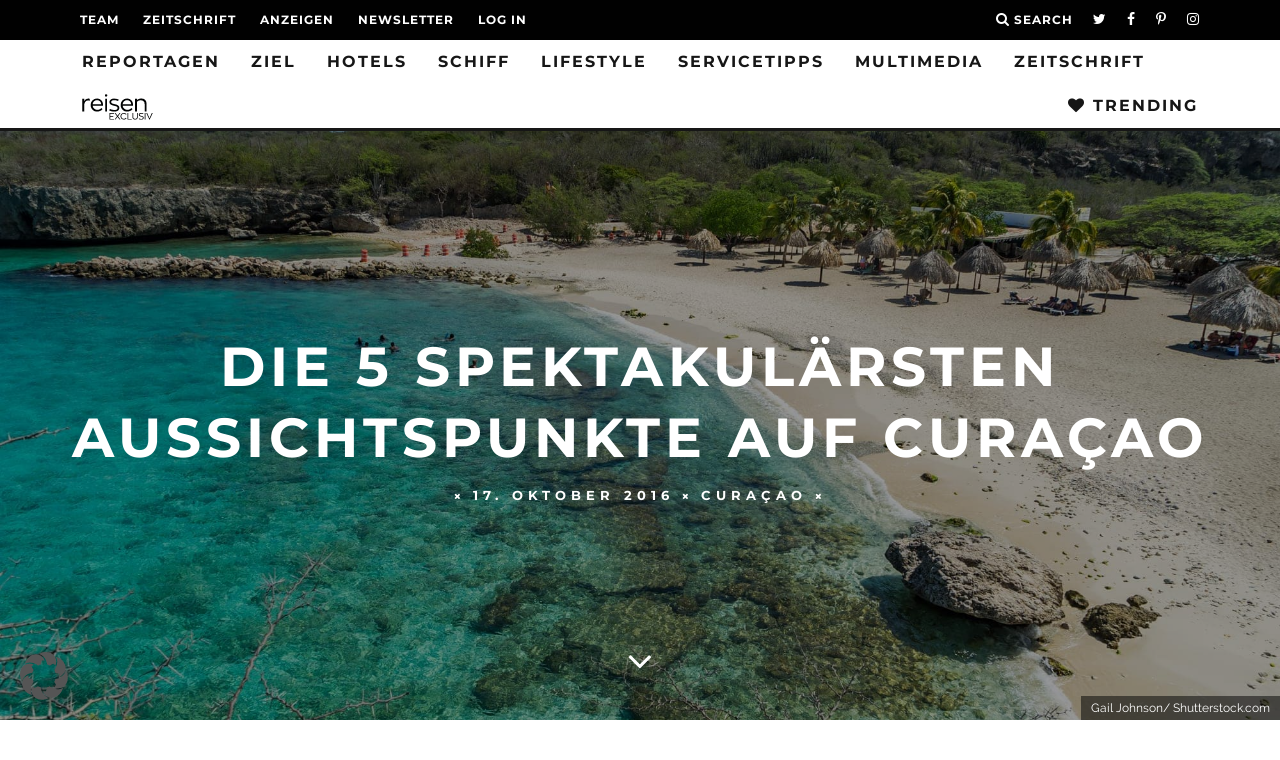

--- FILE ---
content_type: text/html
request_url: https://reisenexclusiv.com/die-5-spektakulaersten-aussichtspunkte-auf-curacao/
body_size: 36740
content:
<!DOCTYPE html>
<!--[if lt IE 7]><html lang="de" class="no-js lt-ie9 lt-ie8 lt-ie7"> <![endif]-->
<!--[if (IE 7)&!(IEMobile)]><html lang="de" class="no-js lt-ie9 lt-ie8"><![endif]-->
<!--[if (IE 8)&!(IEMobile)]><html lang="de" class="no-js lt-ie9"><![endif]-->
<!--[if gt IE 8]><!--> <html lang="de" class="no-js"><!--<![endif]-->

	<head>

		<meta charset="utf-8">
		<!-- Google Chrome Frame for IE -->
		<!--[if IE]><meta http-equiv="X-UA-Compatible" content="IE=edge" /><![endif]-->
		<!-- mobile meta -->
                    <meta name="viewport" content="width=device-width, initial-scale=1.0"/>
        
		<link rel="pingback" href="https://reisenexclusiv.com/xmlrpc.php">

		
		<!-- head extras -->
		<meta name='robots' content='index, follow, max-image-preview:large, max-snippet:-1, max-video-preview:-1' />

<!-- Google Tag Manager for WordPress by gtm4wp.com -->
<script data-cfasync="false" data-pagespeed-no-defer>
	var gtm4wp_datalayer_name = "dataLayer";
	var dataLayer = dataLayer || [];
</script>
<!-- End Google Tag Manager for WordPress by gtm4wp.com --><!-- Jetpack Site Verification Tags -->
<meta name="google-site-verification" content="HErLqvkTz-iLJghkP3dLfqLABqa609veY0zJRY9hJNQ" />

	<!-- This site is optimized with the Yoast SEO Premium plugin v26.6 (Yoast SEO v26.6) - https://yoast.com/wordpress/plugins/seo/ -->
	<title>Die 5 spektakulärsten Aussichtspunkte auf Curaçao - reisen EXCLUSIV</title>
	<meta name="description" content="Es befinden sich viele spannende Aussichtspunkte auf Curaçao, auch wenn der höchste Punkt nur 375 Meter über dem Meeresspiegel liegt. Eine Auswahl hier." />
	<link rel="canonical" href="https://reisenexclusiv.com/die-5-spektakulaersten-aussichtspunkte-auf-curacao/" />
	<meta property="og:locale" content="de_DE" />
	<meta property="og:type" content="article" />
	<meta property="og:title" content="Die 5 spektakulärsten Aussichtspunkte auf Curaçao" />
	<meta property="og:description" content="Es befinden sich viele spannende Aussichtspunkte auf Curaçao, auch wenn der höchste Punkt nur 375 Meter über dem Meeresspiegel liegt. Eine Auswahl hier." />
	<meta property="og:url" content="https://reisenexclusiv.com/die-5-spektakulaersten-aussichtspunkte-auf-curacao/" />
	<meta property="og:site_name" content="reisen EXCLUSIV" />
	<meta property="article:publisher" content="https://www.facebook.com/reisenexclusiv/" />
	<meta property="article:published_time" content="2016-10-17T14:19:18+00:00" />
	<meta property="article:modified_time" content="2017-07-13T15:08:39+00:00" />
	<meta property="og:image" content="https://reisenexclusiv.com/wp-content/uploads/2016/10/Aussicht-Curacao_f_Gail-Johnson.jpg" />
	<meta property="og:image:width" content="2000" />
	<meta property="og:image:height" content="1333" />
	<meta property="og:image:type" content="image/jpeg" />
	<meta name="author" content="Redaktion" />
	<meta name="twitter:card" content="summary_large_image" />
	<meta name="twitter:creator" content="@reisenEXCLUSIV" />
	<meta name="twitter:site" content="@reisenEXCLUSIV" />
	<meta name="twitter:label1" content="Verfasst von" />
	<meta name="twitter:data1" content="Redaktion" />
	<meta name="twitter:label2" content="Geschätzte Lesezeit" />
	<meta name="twitter:data2" content="3 Minuten" />
	<script type="application/ld+json" class="yoast-schema-graph">{"@context":"https://schema.org","@graph":[{"@type":"Article","@id":"https://reisenexclusiv.com/die-5-spektakulaersten-aussichtspunkte-auf-curacao/#article","isPartOf":{"@id":"https://reisenexclusiv.com/die-5-spektakulaersten-aussichtspunkte-auf-curacao/"},"author":{"name":"Redaktion","@id":"https://reisenexclusiv.com/#/schema/person/67b7219b02c0f5bba2c312c2ff6b19da"},"headline":"Die 5 spektakulärsten Aussichtspunkte auf Curaçao","datePublished":"2016-10-17T14:19:18+00:00","dateModified":"2017-07-13T15:08:39+00:00","mainEntityOfPage":{"@id":"https://reisenexclusiv.com/die-5-spektakulaersten-aussichtspunkte-auf-curacao/"},"wordCount":686,"commentCount":0,"publisher":{"@id":"https://reisenexclusiv.com/#organization"},"image":{"@id":"https://reisenexclusiv.com/die-5-spektakulaersten-aussichtspunkte-auf-curacao/#primaryimage"},"thumbnailUrl":"https://reisenexclusiv.com/wp-content/uploads/2016/10/Aussicht-Curacao_f_Gail-Johnson.jpg","keywords":["Curacao","Karibik"],"articleSection":["Curaçao"],"inLanguage":"de","potentialAction":[{"@type":"CommentAction","name":"Comment","target":["https://reisenexclusiv.com/die-5-spektakulaersten-aussichtspunkte-auf-curacao/#respond"]}]},{"@type":"WebPage","@id":"https://reisenexclusiv.com/die-5-spektakulaersten-aussichtspunkte-auf-curacao/","url":"https://reisenexclusiv.com/die-5-spektakulaersten-aussichtspunkte-auf-curacao/","name":"Die 5 spektakulärsten Aussichtspunkte auf Curaçao - reisen EXCLUSIV","isPartOf":{"@id":"https://reisenexclusiv.com/#website"},"primaryImageOfPage":{"@id":"https://reisenexclusiv.com/die-5-spektakulaersten-aussichtspunkte-auf-curacao/#primaryimage"},"image":{"@id":"https://reisenexclusiv.com/die-5-spektakulaersten-aussichtspunkte-auf-curacao/#primaryimage"},"thumbnailUrl":"https://reisenexclusiv.com/wp-content/uploads/2016/10/Aussicht-Curacao_f_Gail-Johnson.jpg","datePublished":"2016-10-17T14:19:18+00:00","dateModified":"2017-07-13T15:08:39+00:00","description":"Es befinden sich viele spannende Aussichtspunkte auf Curaçao, auch wenn der höchste Punkt nur 375 Meter über dem Meeresspiegel liegt. Eine Auswahl hier.","inLanguage":"de","potentialAction":[{"@type":"ReadAction","target":["https://reisenexclusiv.com/die-5-spektakulaersten-aussichtspunkte-auf-curacao/"]}]},{"@type":"ImageObject","inLanguage":"de","@id":"https://reisenexclusiv.com/die-5-spektakulaersten-aussichtspunkte-auf-curacao/#primaryimage","url":"https://reisenexclusiv.com/wp-content/uploads/2016/10/Aussicht-Curacao_f_Gail-Johnson.jpg","contentUrl":"https://reisenexclusiv.com/wp-content/uploads/2016/10/Aussicht-Curacao_f_Gail-Johnson.jpg","width":2000,"height":1333},{"@type":"WebSite","@id":"https://reisenexclusiv.com/#website","url":"https://reisenexclusiv.com/","name":"reisen EXCLUSIV","description":"Das Magazin für Reisen &amp; Lifestyle","publisher":{"@id":"https://reisenexclusiv.com/#organization"},"potentialAction":[{"@type":"SearchAction","target":{"@type":"EntryPoint","urlTemplate":"https://reisenexclusiv.com/?s={search_term_string}"},"query-input":{"@type":"PropertyValueSpecification","valueRequired":true,"valueName":"search_term_string"}}],"inLanguage":"de"},{"@type":"Organization","@id":"https://reisenexclusiv.com/#organization","name":"reisen EXCLUSIV","url":"https://reisenexclusiv.com/","logo":{"@type":"ImageObject","inLanguage":"de","@id":"https://reisenexclusiv.com/#/schema/logo/image/","url":"https://reisenexclusiv.com/wp-content/uploads/2019/03/SHOP-Paypal-Logo-kleiner.png","contentUrl":"https://reisenexclusiv.com/wp-content/uploads/2019/03/SHOP-Paypal-Logo-kleiner.png","width":150,"height":50,"caption":"reisen EXCLUSIV"},"image":{"@id":"https://reisenexclusiv.com/#/schema/logo/image/"},"sameAs":["https://www.facebook.com/reisenexclusiv/","https://x.com/reisenEXCLUSIV","https://www.instagram.com/reisen_exclusiv/","https://www.pinterest.de/reisenexclusiv/","https://www.youtube.com/channel/UCA7slDy9EdXB7lc35LclqYw"]},{"@type":"Person","@id":"https://reisenexclusiv.com/#/schema/person/67b7219b02c0f5bba2c312c2ff6b19da","name":"Redaktion","url":"https://reisenexclusiv.com/author/no-author/"}]}</script>
	<!-- / Yoast SEO Premium plugin. -->


<link rel='dns-prefetch' href='//stats.wp.com' />
<link rel='dns-prefetch' href='//v0.wordpress.com' />

<link rel="alternate" type="application/rss+xml" title="reisen EXCLUSIV &raquo; Feed" href="https://reisenexclusiv.com/feed/" />
<link rel="alternate" type="application/rss+xml" title="reisen EXCLUSIV &raquo; Kommentar-Feed" href="https://reisenexclusiv.com/comments/feed/" />
<link rel="preload" href="https://reisenexclusiv.com/wp-content/plugins/text-to-speech-tts/public/css/mementor-tts-shared.css?ver=1.9.3" as="style">
<link rel="alternate" type="application/rss+xml" title="reisen EXCLUSIV &raquo; Die 5 spektakulärsten Aussichtspunkte auf Curaçao-Kommentar-Feed" href="https://reisenexclusiv.com/die-5-spektakulaersten-aussichtspunkte-auf-curacao/feed/" />
<link rel="alternate" title="oEmbed (JSON)" type="application/json+oembed" href="https://reisenexclusiv.com/wp-json/oembed/1.0/embed?url=https%3A%2F%2Freisenexclusiv.com%2Fdie-5-spektakulaersten-aussichtspunkte-auf-curacao%2F" />
<link rel="alternate" title="oEmbed (XML)" type="text/xml+oembed" href="https://reisenexclusiv.com/wp-json/oembed/1.0/embed?url=https%3A%2F%2Freisenexclusiv.com%2Fdie-5-spektakulaersten-aussichtspunkte-auf-curacao%2F&#038;format=xml" />

<!-- Mementor TTS Critical CSS -->
<style id="mementor-tts-critical-css">
@font-face{font-family:dashicons;src:url("https://reisenexclusiv.com/wp-includes/fonts/dashicons.woff") format("woff");font-weight:normal;font-style:normal;font-display:block;} .mementor-tts-player-container{width:100%!important;max-width:var(--mementor-tts-max-width, 100%)!important;margin:1.5em 0!important;display:block!important;clear:both!important;position:relative!important;box-sizing:border-box!important;}.mementor-tts-player{width:100%!important;box-sizing:border-box!important;overflow:hidden!important;}.mementor-tts-custom-controls{display:flex!important;align-items:center!important;gap:8px!important;padding:15px!important;background-color:#f6f7fb!important;border:1px solid #dcdcde!important;border-radius:4px!important;flex-wrap:wrap!important;width:100%!important;box-sizing:border-box!important;}.mementor-tts-play-button{display:flex!important;align-items:center!important;justify-content:center!important;width:36px!important;height:36px!important;background-color:#ffffff!important;border:1px solid #dcdcde!important;border-radius:50%!important;cursor:pointer!important;padding:0!important;position:relative!important;}.mementor-tts-play-button .dashicons, .mementor-tts-play-button .mementor-dashicons{font-size:24px!important;width:24px!important;height:24px!important;line-height:1!important;color:#2271b1!important;}.mementor-tts-progress-container{flex-grow:1!important;height:8px!important;background-color:#e0e0e0!important;border-radius:4px!important;cursor:pointer!important;position:relative!important;}.mementor-tts-progress-bar{height:100%!important;background-color:#2271b1!important;border-radius:4px!important;width:0!important;transition:width 0.1s linear!important;}.mementor-tts-time-display, .mementor-tts-duration-display{font-family:monospace!important;font-size:14px!important;color:#50575e!important;min-width:45px!important;} .mementor-dashicons-controls-play:before{content:"\f522"!important;}.mementor-dashicons-controls-pause:before{content:"\f523"!important;}.mementor-dashicons-controls-volumeon:before{content:"\f521"!important;}.mementor-dashicons-controls-volumeoff:before{content:"\f520"!important;}.mementor-dashicons-download:before{content:"\f316"!important;}.mementor-dashicons-info:before{content:"\f348"!important;} @media (max-width:600px){.mementor-tts-custom-controls{gap:8px!important;padding:10px!important;}.mementor-tts-progress-container{order:1!important;width:100%!important;flex-basis:100%!important;}}
</style>
<!-- /Mementor TTS Critical CSS -->

<!-- reisenexclusiv.com is managing ads with Advanced Ads 2.0.16 – https://wpadvancedads.com/ --><!--noptimize--><script id="reise-ready">
			window.advanced_ads_ready=function(e,a){a=a||"complete";var d=function(e){return"interactive"===a?"loading"!==e:"complete"===e};d(document.readyState)?e():document.addEventListener("readystatechange",(function(a){d(a.target.readyState)&&e()}),{once:"interactive"===a})},window.advanced_ads_ready_queue=window.advanced_ads_ready_queue||[];		</script>
		<!--/noptimize--><style id='wp-img-auto-sizes-contain-inline-css' type='text/css'>
img:is([sizes=auto i],[sizes^="auto," i]){contain-intrinsic-size:3000px 1500px}
/*# sourceURL=wp-img-auto-sizes-contain-inline-css */
</style>
<link data-minify="1" rel='stylesheet' id='fluentform-elementor-widget-css' href='https://reisenexclusiv.com/wp-content/cache/min/1/wp-content/plugins/fluentform/assets/css/fluent-forms-elementor-widget.css?ver=1768407539' type='text/css' media='all' />
<link rel='stylesheet' id='wp-block-library-css' href='https://reisenexclusiv.com/wp-includes/css/dist/block-library/style.min.css?ver=6.9' type='text/css' media='all' />
<style id='classic-theme-styles-inline-css' type='text/css'>
/*! This file is auto-generated */
.wp-block-button__link{color:#fff;background-color:#32373c;border-radius:9999px;box-shadow:none;text-decoration:none;padding:calc(.667em + 2px) calc(1.333em + 2px);font-size:1.125em}.wp-block-file__button{background:#32373c;color:#fff;text-decoration:none}
/*# sourceURL=/wp-includes/css/classic-themes.min.css */
</style>
<link rel='stylesheet' id='mediaelement-css' href='https://reisenexclusiv.com/wp-includes/js/mediaelement/mediaelementplayer-legacy.min.css?ver=4.2.17' type='text/css' media='all' />
<link rel='stylesheet' id='wp-mediaelement-css' href='https://reisenexclusiv.com/wp-includes/js/mediaelement/wp-mediaelement.min.css?ver=6.9' type='text/css' media='all' />
<style id='jetpack-sharing-buttons-style-inline-css' type='text/css'>
.jetpack-sharing-buttons__services-list{display:flex;flex-direction:row;flex-wrap:wrap;gap:0;list-style-type:none;margin:5px;padding:0}.jetpack-sharing-buttons__services-list.has-small-icon-size{font-size:12px}.jetpack-sharing-buttons__services-list.has-normal-icon-size{font-size:16px}.jetpack-sharing-buttons__services-list.has-large-icon-size{font-size:24px}.jetpack-sharing-buttons__services-list.has-huge-icon-size{font-size:36px}@media print{.jetpack-sharing-buttons__services-list{display:none!important}}.editor-styles-wrapper .wp-block-jetpack-sharing-buttons{gap:0;padding-inline-start:0}ul.jetpack-sharing-buttons__services-list.has-background{padding:1.25em 2.375em}
/*# sourceURL=https://reisenexclusiv.com/wp-content/plugins/jetpack/_inc/blocks/sharing-buttons/view.css */
</style>
<style id='global-styles-inline-css' type='text/css'>
:root{--wp--preset--aspect-ratio--square: 1;--wp--preset--aspect-ratio--4-3: 4/3;--wp--preset--aspect-ratio--3-4: 3/4;--wp--preset--aspect-ratio--3-2: 3/2;--wp--preset--aspect-ratio--2-3: 2/3;--wp--preset--aspect-ratio--16-9: 16/9;--wp--preset--aspect-ratio--9-16: 9/16;--wp--preset--color--black: #000000;--wp--preset--color--cyan-bluish-gray: #abb8c3;--wp--preset--color--white: #ffffff;--wp--preset--color--pale-pink: #f78da7;--wp--preset--color--vivid-red: #cf2e2e;--wp--preset--color--luminous-vivid-orange: #ff6900;--wp--preset--color--luminous-vivid-amber: #fcb900;--wp--preset--color--light-green-cyan: #7bdcb5;--wp--preset--color--vivid-green-cyan: #00d084;--wp--preset--color--pale-cyan-blue: #8ed1fc;--wp--preset--color--vivid-cyan-blue: #0693e3;--wp--preset--color--vivid-purple: #9b51e0;--wp--preset--gradient--vivid-cyan-blue-to-vivid-purple: linear-gradient(135deg,rgb(6,147,227) 0%,rgb(155,81,224) 100%);--wp--preset--gradient--light-green-cyan-to-vivid-green-cyan: linear-gradient(135deg,rgb(122,220,180) 0%,rgb(0,208,130) 100%);--wp--preset--gradient--luminous-vivid-amber-to-luminous-vivid-orange: linear-gradient(135deg,rgb(252,185,0) 0%,rgb(255,105,0) 100%);--wp--preset--gradient--luminous-vivid-orange-to-vivid-red: linear-gradient(135deg,rgb(255,105,0) 0%,rgb(207,46,46) 100%);--wp--preset--gradient--very-light-gray-to-cyan-bluish-gray: linear-gradient(135deg,rgb(238,238,238) 0%,rgb(169,184,195) 100%);--wp--preset--gradient--cool-to-warm-spectrum: linear-gradient(135deg,rgb(74,234,220) 0%,rgb(151,120,209) 20%,rgb(207,42,186) 40%,rgb(238,44,130) 60%,rgb(251,105,98) 80%,rgb(254,248,76) 100%);--wp--preset--gradient--blush-light-purple: linear-gradient(135deg,rgb(255,206,236) 0%,rgb(152,150,240) 100%);--wp--preset--gradient--blush-bordeaux: linear-gradient(135deg,rgb(254,205,165) 0%,rgb(254,45,45) 50%,rgb(107,0,62) 100%);--wp--preset--gradient--luminous-dusk: linear-gradient(135deg,rgb(255,203,112) 0%,rgb(199,81,192) 50%,rgb(65,88,208) 100%);--wp--preset--gradient--pale-ocean: linear-gradient(135deg,rgb(255,245,203) 0%,rgb(182,227,212) 50%,rgb(51,167,181) 100%);--wp--preset--gradient--electric-grass: linear-gradient(135deg,rgb(202,248,128) 0%,rgb(113,206,126) 100%);--wp--preset--gradient--midnight: linear-gradient(135deg,rgb(2,3,129) 0%,rgb(40,116,252) 100%);--wp--preset--font-size--small: 13px;--wp--preset--font-size--medium: 20px;--wp--preset--font-size--large: 36px;--wp--preset--font-size--x-large: 42px;--wp--preset--spacing--20: 0.44rem;--wp--preset--spacing--30: 0.67rem;--wp--preset--spacing--40: 1rem;--wp--preset--spacing--50: 1.5rem;--wp--preset--spacing--60: 2.25rem;--wp--preset--spacing--70: 3.38rem;--wp--preset--spacing--80: 5.06rem;--wp--preset--shadow--natural: 6px 6px 9px rgba(0, 0, 0, 0.2);--wp--preset--shadow--deep: 12px 12px 50px rgba(0, 0, 0, 0.4);--wp--preset--shadow--sharp: 6px 6px 0px rgba(0, 0, 0, 0.2);--wp--preset--shadow--outlined: 6px 6px 0px -3px rgb(255, 255, 255), 6px 6px rgb(0, 0, 0);--wp--preset--shadow--crisp: 6px 6px 0px rgb(0, 0, 0);}:where(.is-layout-flex){gap: 0.5em;}:where(.is-layout-grid){gap: 0.5em;}body .is-layout-flex{display: flex;}.is-layout-flex{flex-wrap: wrap;align-items: center;}.is-layout-flex > :is(*, div){margin: 0;}body .is-layout-grid{display: grid;}.is-layout-grid > :is(*, div){margin: 0;}:where(.wp-block-columns.is-layout-flex){gap: 2em;}:where(.wp-block-columns.is-layout-grid){gap: 2em;}:where(.wp-block-post-template.is-layout-flex){gap: 1.25em;}:where(.wp-block-post-template.is-layout-grid){gap: 1.25em;}.has-black-color{color: var(--wp--preset--color--black) !important;}.has-cyan-bluish-gray-color{color: var(--wp--preset--color--cyan-bluish-gray) !important;}.has-white-color{color: var(--wp--preset--color--white) !important;}.has-pale-pink-color{color: var(--wp--preset--color--pale-pink) !important;}.has-vivid-red-color{color: var(--wp--preset--color--vivid-red) !important;}.has-luminous-vivid-orange-color{color: var(--wp--preset--color--luminous-vivid-orange) !important;}.has-luminous-vivid-amber-color{color: var(--wp--preset--color--luminous-vivid-amber) !important;}.has-light-green-cyan-color{color: var(--wp--preset--color--light-green-cyan) !important;}.has-vivid-green-cyan-color{color: var(--wp--preset--color--vivid-green-cyan) !important;}.has-pale-cyan-blue-color{color: var(--wp--preset--color--pale-cyan-blue) !important;}.has-vivid-cyan-blue-color{color: var(--wp--preset--color--vivid-cyan-blue) !important;}.has-vivid-purple-color{color: var(--wp--preset--color--vivid-purple) !important;}.has-black-background-color{background-color: var(--wp--preset--color--black) !important;}.has-cyan-bluish-gray-background-color{background-color: var(--wp--preset--color--cyan-bluish-gray) !important;}.has-white-background-color{background-color: var(--wp--preset--color--white) !important;}.has-pale-pink-background-color{background-color: var(--wp--preset--color--pale-pink) !important;}.has-vivid-red-background-color{background-color: var(--wp--preset--color--vivid-red) !important;}.has-luminous-vivid-orange-background-color{background-color: var(--wp--preset--color--luminous-vivid-orange) !important;}.has-luminous-vivid-amber-background-color{background-color: var(--wp--preset--color--luminous-vivid-amber) !important;}.has-light-green-cyan-background-color{background-color: var(--wp--preset--color--light-green-cyan) !important;}.has-vivid-green-cyan-background-color{background-color: var(--wp--preset--color--vivid-green-cyan) !important;}.has-pale-cyan-blue-background-color{background-color: var(--wp--preset--color--pale-cyan-blue) !important;}.has-vivid-cyan-blue-background-color{background-color: var(--wp--preset--color--vivid-cyan-blue) !important;}.has-vivid-purple-background-color{background-color: var(--wp--preset--color--vivid-purple) !important;}.has-black-border-color{border-color: var(--wp--preset--color--black) !important;}.has-cyan-bluish-gray-border-color{border-color: var(--wp--preset--color--cyan-bluish-gray) !important;}.has-white-border-color{border-color: var(--wp--preset--color--white) !important;}.has-pale-pink-border-color{border-color: var(--wp--preset--color--pale-pink) !important;}.has-vivid-red-border-color{border-color: var(--wp--preset--color--vivid-red) !important;}.has-luminous-vivid-orange-border-color{border-color: var(--wp--preset--color--luminous-vivid-orange) !important;}.has-luminous-vivid-amber-border-color{border-color: var(--wp--preset--color--luminous-vivid-amber) !important;}.has-light-green-cyan-border-color{border-color: var(--wp--preset--color--light-green-cyan) !important;}.has-vivid-green-cyan-border-color{border-color: var(--wp--preset--color--vivid-green-cyan) !important;}.has-pale-cyan-blue-border-color{border-color: var(--wp--preset--color--pale-cyan-blue) !important;}.has-vivid-cyan-blue-border-color{border-color: var(--wp--preset--color--vivid-cyan-blue) !important;}.has-vivid-purple-border-color{border-color: var(--wp--preset--color--vivid-purple) !important;}.has-vivid-cyan-blue-to-vivid-purple-gradient-background{background: var(--wp--preset--gradient--vivid-cyan-blue-to-vivid-purple) !important;}.has-light-green-cyan-to-vivid-green-cyan-gradient-background{background: var(--wp--preset--gradient--light-green-cyan-to-vivid-green-cyan) !important;}.has-luminous-vivid-amber-to-luminous-vivid-orange-gradient-background{background: var(--wp--preset--gradient--luminous-vivid-amber-to-luminous-vivid-orange) !important;}.has-luminous-vivid-orange-to-vivid-red-gradient-background{background: var(--wp--preset--gradient--luminous-vivid-orange-to-vivid-red) !important;}.has-very-light-gray-to-cyan-bluish-gray-gradient-background{background: var(--wp--preset--gradient--very-light-gray-to-cyan-bluish-gray) !important;}.has-cool-to-warm-spectrum-gradient-background{background: var(--wp--preset--gradient--cool-to-warm-spectrum) !important;}.has-blush-light-purple-gradient-background{background: var(--wp--preset--gradient--blush-light-purple) !important;}.has-blush-bordeaux-gradient-background{background: var(--wp--preset--gradient--blush-bordeaux) !important;}.has-luminous-dusk-gradient-background{background: var(--wp--preset--gradient--luminous-dusk) !important;}.has-pale-ocean-gradient-background{background: var(--wp--preset--gradient--pale-ocean) !important;}.has-electric-grass-gradient-background{background: var(--wp--preset--gradient--electric-grass) !important;}.has-midnight-gradient-background{background: var(--wp--preset--gradient--midnight) !important;}.has-small-font-size{font-size: var(--wp--preset--font-size--small) !important;}.has-medium-font-size{font-size: var(--wp--preset--font-size--medium) !important;}.has-large-font-size{font-size: var(--wp--preset--font-size--large) !important;}.has-x-large-font-size{font-size: var(--wp--preset--font-size--x-large) !important;}
:where(.wp-block-post-template.is-layout-flex){gap: 1.25em;}:where(.wp-block-post-template.is-layout-grid){gap: 1.25em;}
:where(.wp-block-term-template.is-layout-flex){gap: 1.25em;}:where(.wp-block-term-template.is-layout-grid){gap: 1.25em;}
:where(.wp-block-columns.is-layout-flex){gap: 2em;}:where(.wp-block-columns.is-layout-grid){gap: 2em;}
:root :where(.wp-block-pullquote){font-size: 1.5em;line-height: 1.6;}
/*# sourceURL=global-styles-inline-css */
</style>
<link data-no-optimize="1" data-no-defer="1" data-no-minify="1" data-no-combine="1" data-wg-notranslate="true" rel='stylesheet' id='mementor-tts-shared-css' href='https://reisenexclusiv.com/wp-content/plugins/text-to-speech-tts/public/css/mementor-tts-shared.css?ver=1.9.3' type='text/css' media='all' />
<style id='mementor-tts-shared-inline-css' type='text/css'>

        :root {
            /* Theme Colors */
            --mementor-tts-bg-color: #f6f7fb !important;
            --mementor-tts-border-color: #dcdcde !important;
            --mementor-tts-text-color:  !important;
            --mementor-tts-accent-color: #e63b7a !important;
            --mementor-tts-accent-color-hover: #96002a !important;
            
            /* Component Colors */
            --mementor-tts-play-button-bg: #ffffff !important;
            --mementor-tts-play-button-bg-hover: #d7d7d7 !important;
            --mementor-tts-timer-color: #50575e !important;
            --mementor-tts-progress-default: #e0e0e0 !important;
            --mementor-tts-progress-playing: #e63b7a !important;
            
            /* Sizes */
            --mementor-tts-play-icon-size: 24px !important;
            --mementor-tts-font-size: 14px !important;
            --mementor-tts-player-padding: 15px !important;
        }
        
        /* Ensure font size and padding are applied with high specificity */
        html body .mementor-tts-custom-controls {
            font-size: 14px !important;
            padding: 15px !important;
        }
        
        /* Apply font size to all text elements within the player */
        html body .mementor-tts-custom-controls .mementor-tts-time-display,
        html body .mementor-tts-custom-controls .mementor-tts-duration-display,
        html body .mementor-tts-custom-controls .mementor-tts-speed-button {
            font-size: 14px !important;
        }
        
        /* Override media query overrides for padding */
        @media screen and (max-width: 1024px) {
            html body .mementor-tts-custom-controls {
                padding: 15px !important;
            }
        }
        
        @media screen and (max-width: 768px) {
            html body .mementor-tts-custom-controls {
                padding: 15px !important;
            }
        }
        
        @media screen and (max-width: 480px) {
            html body .mementor-tts-custom-controls {
                padding: 15px !important;
            }
        }
    
    /* Override all position-specific margins with custom values */
    html body .mementor-tts-player-container,
    html body .mementor-tts-player-container.mementor-tts-before-title,
    html body .mementor-tts-player-container.mementor-tts-before-title-js,
    html body .mementor-tts-player-container.mementor-tts-after-title-before-excerpt,
    html body .mementor-tts-player-container.mementor-tts-after-title-after-excerpt,
    html body .mementor-tts-player-container.mementor-tts-after-title,
    html body .mementor-tts-player-container.mementor-tts-after-title-js,
    html body .mementor-tts-player-container.mementor-tts-after-content,
    .entry-header + .mementor-tts-player-container,
    .entry-content + .mementor-tts-player-container,
    .excerpt + .mementor-tts-player-container,
    .mementor-tts-player-container + .entry-content,
    .mementor-tts-player-container + .excerpt,
    .elementor-widget-container .mementor-tts-player-container,
    .elementor-widget-theme-post-content .mementor-tts-player-container {
        margin-top: 0px !important;
        margin-bottom: 0px !important;
    }
.mementor-tts-speed-button {
            display: none !important;
        }
/* High specificity selector to ensure our styles work everywhere */
    html body .mementor-tts-player-container.mementor-tts-width-content_width,
    html body .mementor-tts-player-container.mementor-tts-max-width-custom {
        --mementor-tts-max-width: 100%;
        max-width: var(--mementor-tts-max-width, 100%) !important;
        width: 100%;
        box-sizing: border-box;
    }
    
    /* IE11 Fallback */
    @media all and (-ms-high-contrast: none), (-ms-high-contrast: active) {
        html body .mementor-tts-max-width-custom {
            max-width: attr(data-max-width);
        }
    }
html body .mementor-tts-player-container.mementor-tts-align-left {
                margin-left: 0;
                margin-right: auto;
                text-align: left;
            }
html body .mementor-tts-player-container.mementor-tts-width-content_width {
                width: 100%;
            }
:root {
                --mementor-tts-label-margin: 10px;
                --mementor-tts-label-size: 15px;
                --mementor-tts-label-weight: 700;
                --mementor-tts-label-color: #1d2327;
                --mementor-tts-custom-label-color: #1d2327;
                --mementor-tts-bg-color: #f6f7fb;
                --mementor-tts-border-color: #dcdcde;
                --mementor-tts-text-color: ;
                --mementor-tts-accent-color: #e63b7a;
                --mementor-tts-play-button-bg: #ffffff;
                --mementor-tts-timer-color: #1d2327;
                --mementor-tts-progress-default: #e0e0e0;
                --mementor-tts-progress-playing: #e63b7a;
                --mementor-tts-play-icon-size: 24px;
                --mementor-tts-font-size: 14px;
                --mementor-tts-player-padding: 12px;
                --mementor-tts-max-width: 100%;
            }

            /* Ensure custom label color is applied to elements */
            .mementor-tts-player-label.label-color-custom {
                color: var(--mementor-tts-custom-label-color);
            }

            /* Ensure custom label color is applied when set via data attribute */
            .mementor-tts-player-label[data-custom-color] {
                color: var(--mementor-tts-custom-label-color);
            }
/*# sourceURL=mementor-tts-shared-inline-css */
</style>
<link data-minify="1" rel='stylesheet' id='dashicons-css' href='https://reisenexclusiv.com/wp-content/cache/min/1/wp-includes/css/dashicons.min.css?ver=1768407539' type='text/css' media='all' />
<link data-no-optimize="1" data-no-defer="1" data-no-minify="1" data-no-combine="1" data-wg-notranslate="true" rel='stylesheet' id='mementor-tts-public-css' href='https://reisenexclusiv.com/wp-content/plugins/text-to-speech-tts/public/css/mementor-tts-public.css?ver=1.9.3' type='text/css' media='all' />
<link rel='stylesheet' id='wpProQuiz_front_style-css' href='https://reisenexclusiv.com/wp-content/plugins/wp-pro-quiz/css/wpProQuiz_front.min.css?ver=0.37' type='text/css' media='all' />
<link data-minify="1" rel='stylesheet' id='cb-main-stylesheet-css' href='https://reisenexclusiv.com/wp-content/cache/min/1/wp-content/themes/15zine/library/css/style.min.css?ver=1768407539' type='text/css' media='all' />
<link data-minify="1" rel='stylesheet' id='cb-15zine-child-css' href='https://reisenexclusiv.com/wp-content/cache/min/1/wp-content/themes/15zine-child/style.css?ver=1768407539' type='text/css' media='all' />
<link data-minify="1" rel='stylesheet' id='borlabs-cookie-custom-css' href='https://reisenexclusiv.com/wp-content/cache/min/1/wp-content/cache/borlabs-cookie/1/borlabs-cookie-1-de.css?ver=1768407539' type='text/css' media='all' />
<link data-minify="1" rel='stylesheet' id='unslider-css-css' href='https://reisenexclusiv.com/wp-content/cache/min/1/wp-content/plugins/advanced-ads-slider/public/assets/css/unslider.css?ver=1768407539' type='text/css' media='all' />
<link data-minify="1" rel='stylesheet' id='slider-css-css' href='https://reisenexclusiv.com/wp-content/cache/min/1/wp-content/plugins/advanced-ads-slider/public/assets/css/slider.css?ver=1768407539' type='text/css' media='all' />
<link rel='stylesheet' id='elementor-frontend-css' href='https://reisenexclusiv.com/wp-content/plugins/elementor/assets/css/frontend.min.css?ver=3.34.0' type='text/css' media='all' />
<link rel='stylesheet' id='eael-general-css' href='https://reisenexclusiv.com/wp-content/plugins/essential-addons-for-elementor-lite/assets/front-end/css/view/general.min.css?ver=6.5.5' type='text/css' media='all' />
<link data-minify="1" rel='stylesheet' id='cb-font-stylesheet-css' href='https://reisenexclusiv.com/wp-content/cache/min/1/wp-content/uploads/sgf-css/font-d287b520ab9fb8dd8b44609ff4a1743e.css?ver=1768407539' type='text/css' media='all' />
<!--[if lt IE 10]>
<link rel='stylesheet' id='cb-ie-only-css' href='https://reisenexclusiv.com/wp-content/themes/15zine/library/css/ie.css?ver=3.2.2' type='text/css' media='all' />
<![endif]-->
<link data-minify="1" rel='stylesheet' id='sharedaddy-css' href='https://reisenexclusiv.com/wp-content/cache/min/1/wp-content/plugins/jetpack/modules/sharedaddy/sharing.css?ver=1768407539' type='text/css' media='all' />
<link data-minify="1" rel='stylesheet' id='social-logos-css' href='https://reisenexclusiv.com/wp-content/cache/min/1/wp-content/plugins/jetpack/_inc/social-logos/social-logos.min.css?ver=1768407539' type='text/css' media='all' />
<script type="text/javascript" id="jquery-core-js-extra">window.addEventListener('DOMContentLoaded', function() {
/* <![CDATA[ */
var SS_DATA = {"ajaxurl":"https://reisenexclusiv.com/wp-admin/admin-ajax.php"};
//# sourceURL=jquery-core-js-extra
/* ]]> */
});</script>
<script type="text/javascript" src="https://reisenexclusiv.com/wp-includes/js/jquery/jquery.min.js?ver=3.7.1" id="jquery-core-js" data-rocket-defer defer></script>
<script type="text/javascript" src="https://reisenexclusiv.com/wp-includes/js/jquery/jquery-migrate.min.js?ver=3.4.1" id="jquery-migrate-js" data-rocket-defer defer></script>
<script type="text/javascript" src="https://reisenexclusiv.com/wp-content/plugins/wp-hide-post/public/js/wp-hide-post-public.js?ver=2.0.10" id="wp-hide-post-js" data-rocket-defer defer></script>
<script type="text/javascript" id="advanced-ads-advanced-js-js-extra">
/* <![CDATA[ */
var advads_options = {"blog_id":"1","privacy":{"enabled":false,"state":"not_needed"}};
//# sourceURL=advanced-ads-advanced-js-js-extra
/* ]]> */
</script>
<script type="text/javascript" src="https://reisenexclusiv.com/wp-content/plugins/advanced-ads/public/assets/js/advanced.min.js?ver=2.0.16" id="advanced-ads-advanced-js-js" data-rocket-defer defer></script>
<script data-no-optimize="1" data-no-minify="1" data-cfasync="false" type="text/javascript" src="https://reisenexclusiv.com/wp-content/cache/borlabs-cookie/1/borlabs-cookie-config-de.json.js?ver=3.3.23-100" id="borlabs-cookie-config-js" data-rocket-defer defer></script>
<script data-no-optimize="1" data-no-minify="1" data-cfasync="false" type="text/javascript" src="https://reisenexclusiv.com/wp-content/plugins/borlabs-cookie/assets/javascript/borlabs-cookie-prioritize.min.js?ver=3.3.23" id="borlabs-cookie-prioritize-js" data-rocket-defer defer></script>
<script type="text/javascript" src="https://reisenexclusiv.com/wp-content/themes/15zine/library/js/modernizr.custom.min.js?ver=2.6.2" id="cb-modernizr-js" data-rocket-defer defer></script>
<link rel="https://api.w.org/" href="https://reisenexclusiv.com/wp-json/" /><link rel="alternate" title="JSON" type="application/json" href="https://reisenexclusiv.com/wp-json/wp/v2/posts/3896" /><link rel="EditURI" type="application/rsd+xml" title="RSD" href="https://reisenexclusiv.com/xmlrpc.php?rsd" />
<meta name="generator" content="WordPress 6.9" />
<link rel='shortlink' href='https://wp.me/p8nox8-10Q' />
<meta name="referrer" content="no-referrer-when-downgrade" />
<style> #wp-worthy-pixel { line-height: 1px; height: 1px; margin: 0; padding: 0; overflow: hidden; } </style>
	<style>img#wpstats{display:none}</style>
		
<!-- Google Tag Manager for WordPress by gtm4wp.com -->
<!-- GTM Container placement set to off -->
<script data-cfasync="false" data-pagespeed-no-defer type="text/javascript">
	var dataLayer_content = {"pagePostType":"post","pagePostType2":"single-post","pageCategory":["curacao"],"pageAttributes":["curacao","karibik"],"pagePostAuthor":"Redaktion"};
	dataLayer.push( dataLayer_content );
</script>
<script data-cfasync="false" data-pagespeed-no-defer type="text/javascript">
	console.warn && console.warn("[GTM4WP] Google Tag Manager container code placement set to OFF !!!");
	console.warn && console.warn("[GTM4WP] Data layer codes are active but GTM container must be loaded using custom coding !!!");
</script>
<!-- End Google Tag Manager for WordPress by gtm4wp.com --><script>advads_items = { conditions: {}, display_callbacks: {}, display_effect_callbacks: {}, hide_callbacks: {}, backgrounds: {}, effect_durations: {}, close_functions: {}, showed: [] };</script><style type="text/css" id="reise-layer-custom-css"></style><meta property="fb:pages" content="708767032483174" /><meta name="B-verify" content="7f21a525cfb78a835a12070af065dc609ebec446" /><meta name="p:domain_verify" content="800bf0637a1f89446303027fbe131055"/>

<style type="text/css">.single-post .a-single.a-17 a,
.single-post .a-single.a-17 img {
    position: fixed;
    width: 100%;
    top: 0;
    bottom: 0;
    pointer-events: none;
}  #cb-nav-bar .cb-main-nav #cb-nav-logo, #cb-nav-bar .cb-main-nav #cb-nav-logo img { width: 110px; } #cb-nav-bar .cb-main-nav #cb-nav-logo { visibility: visible; filter: progid:DXImageTransform.Microsoft.Alpha(enabled=false); opacity: 1; -moz-transform: translate3d(0, 0, 0); -ms-transform: translate3d(0, 0, 0); -webkit-transform: translate3d(0,0,0); transform: translate3d(0, 0, 0); margin: 0 20px 0 12px; }#cb-nav-bar .cb-mega-menu-columns .cb-sub-menu > li > a { color: #f2c231; }.cb-review-box .cb-bar .cb-overlay span { background: #f9db32; }.cb-review-box i { color: #f9db32; }.cb-meta-style-1 .cb-article-meta { background: rgba(0, 0, 0, 0.22); }.cb-module-block .cb-meta-style-2 img, .cb-module-block .cb-meta-style-4 img, .cb-grid-x .cb-grid-img img, .cb-grid-x .cb-grid-img .cb-fi-cover  { opacity: 0.78; }@media only screen and (min-width: 768px) {
                .cb-module-block .cb-meta-style-1:hover .cb-article-meta { background: rgba(0, 0, 0, 0.75); }
                .cb-module-block .cb-meta-style-2:hover img, .cb-module-block .cb-meta-style-4:hover img, .cb-grid-x .cb-grid-feature:hover img, .cb-grid-x .cb-grid-feature:hover .cb-fi-cover, .cb-slider li:hover img { opacity: 0.25; }
            }body { font-size: 16px; }@media only screen and (min-width: 1020px){ body { font-size: 16px; }}</style><!-- end custom css --><style type="text/css">body, #respond, .cb-font-body { font-family: 'Raleway', sans-serif; } h1, h2, h3, h4, h5, h6, .cb-font-header, #bbp-user-navigation, .cb-byline{ font-family:'Montserrat', sans-serif; }</style><meta name="generator" content="Elementor 3.34.0; features: additional_custom_breakpoints; settings: css_print_method-external, google_font-enabled, font_display-auto">
<script data-no-optimize="1" data-no-minify="1" data-cfasync="false" data-borlabs-cookie-script-blocker-ignore>
	if ('0' === '1' && '0' === '1') {
		window['gtag_enable_tcf_support'] = true;
	}
	window.dataLayer = window.dataLayer || [];
	if (typeof gtag !== 'function') { function gtag(){dataLayer.push(arguments);} }
	gtag('set', 'developer_id.dYjRjMm', true);
	if ('0' === '1') {
		let getCookieValue = function (name) {
			return document.cookie.match('(^|;)s*' + name + 's*=s*([^;]+)')?.pop() || '';
		};
		let cookieValue = getCookieValue('borlabs-cookie-gcs');
		let consentsFromCookie = {};
		if (cookieValue !== '') {
			 consentsFromCookie = JSON.parse(decodeURIComponent(cookieValue));
		}
		let defaultValues = {
			'ad_storage': 'denied',
			'ad_user_data': 'denied',
			'ad_personalization': 'denied',
			'analytics_storage': 'denied',
			'functionality_storage': 'denied',
			'personalization_storage': 'denied',
			'security_storage': 'denied',
			'wait_for_update': 500,
		};
		gtag('consent', 'default', { ...defaultValues, ...consentsFromCookie });
		gtag('set', 'ads_data_redaction', true);
	}

	if('0' === '1') {
		var url = new URL(window.location.href);

		if ((url.searchParams.has('gtm_debug') && url.searchParams.get('gtm_debug') !== '') || document.cookie.indexOf('__TAG_ASSISTANT=') !== -1 || document.documentElement.hasAttribute('data-tag-assistant-present')) {
			(function(w,d,s,l,i){w[l]=w[l]||[];w[l].push({"gtm.start":
new Date().getTime(),event:"gtm.js"});var f=d.getElementsByTagName(s)[0],
j=d.createElement(s),dl=l!="dataLayer"?"&l="+l:"";j.async=true;j.src=
"https://www.googletagmanager.com/gtm.js?id="+i+dl;f.parentNode.insertBefore(j,f);
})(window,document,"script","dataLayer","GTM-P7P9TPD");
		} else {
			(function(w,d,s,l,i){w[l]=w[l]||[];w[l].push({"gtm.start":
new Date().getTime(),event:"gtm.js"});var f=d.getElementsByTagName(s)[0],
j=d.createElement(s),dl=l!="dataLayer"?"&l="+l:"";j.async=true;j.src=
"https://reisenexclusiv.com/wp-content/uploads/borlabs-cookie/"+i+'.js?ver=not-set-yet';f.parentNode.insertBefore(j,f);
})(window,document,"script","dataLayer","GTM-P7P9TPD");
		}
  	}

	(function () {
		var borlabsCookieConsentChangeHandler = function () {
			window.dataLayer = window.dataLayer || [];
			if (typeof gtag !== 'function') { function gtag(){dataLayer.push(arguments);} }

			let gtmConsents = {};
			if ('0' === '1') {
				if ('0' === '1') {
					gtmConsents = {
						'analytics_storage': BorlabsCookie.Consents.hasConsentForServiceGroup('statistics') === true ? 'granted' : 'denied',
						'functionality_storage': BorlabsCookie.Consents.hasConsentForServiceGroup('statistics') === true ? 'granted' : 'denied',
						'personalization_storage': BorlabsCookie.Consents.hasConsentForServiceGroup('marketing') === true ? 'granted' : 'denied',
						'security_storage': BorlabsCookie.Consents.hasConsentForServiceGroup('statistics') === true ? 'granted' : 'denied',
					};
				} else {
					gtmConsents = {
						'ad_storage': BorlabsCookie.Consents.hasConsentForServiceGroup('marketing') === true ? 'granted' : 'denied',
						'ad_user_data': BorlabsCookie.Consents.hasConsentForServiceGroup('marketing') === true ? 'granted' : 'denied',
						'ad_personalization': BorlabsCookie.Consents.hasConsentForServiceGroup('marketing') === true ? 'granted' : 'denied',
						'analytics_storage': BorlabsCookie.Consents.hasConsentForServiceGroup('statistics') === true ? 'granted' : 'denied',
						'functionality_storage': BorlabsCookie.Consents.hasConsentForServiceGroup('statistics') === true ? 'granted' : 'denied',
						'personalization_storage': BorlabsCookie.Consents.hasConsentForServiceGroup('marketing') === true ? 'granted' : 'denied',
						'security_storage': BorlabsCookie.Consents.hasConsentForServiceGroup('statistics') === true ? 'granted' : 'denied',
					};
				}
				BorlabsCookie.CookieLibrary.setCookie(
					'borlabs-cookie-gcs',
				  	JSON.stringify(gtmConsents),
					BorlabsCookie.Settings.automaticCookieDomainAndPath.value ? '' : BorlabsCookie.Settings.cookieDomain.value,
					BorlabsCookie.Settings.cookiePath.value,
					BorlabsCookie.Cookie.getPluginCookie().expires,
					BorlabsCookie.Settings.cookieSecure.value,
					BorlabsCookie.Settings.cookieSameSite.value
				);
				gtag('consent', 'update', gtmConsents);
			}

			var consents = BorlabsCookie.Cookie.getPluginCookie().consents;
			for (var serviceGroup in consents) {
				for (var service of consents[serviceGroup]) {
					if (!window.BorlabsCookieGtmPackageSentEvents.includes(service) && service !== 'borlabs-cookie') {
						window.dataLayer.push({
							event: 'borlabs-cookie-opt-in-'+service,
						});
						window.BorlabsCookieGtmPackageSentEvents.push(service);
					}
				}
			}
		  	var afterConsentsEvent = document.createEvent('Event');
		    afterConsentsEvent.initEvent('borlabs-cookie-google-tag-manager-after-consents', true, true);
		  	document.dispatchEvent(afterConsentsEvent);
		};
		window.BorlabsCookieGtmPackageSentEvents = [];
		document.addEventListener('borlabs-cookie-consent-saved', borlabsCookieConsentChangeHandler);
		document.addEventListener('borlabs-cookie-handle-unblock', borlabsCookieConsentChangeHandler);
	})();
</script>		<script type="text/javascript">
			var advadsCfpQueue = [];
			var advadsCfpAd = function( adID ) {
				if ( 'undefined' === typeof advadsProCfp ) {
					advadsCfpQueue.push( adID )
				} else {
					advadsProCfp.addElement( adID )
				}
			}
		</script>
					<style>
				.e-con.e-parent:nth-of-type(n+4):not(.e-lazyloaded):not(.e-no-lazyload),
				.e-con.e-parent:nth-of-type(n+4):not(.e-lazyloaded):not(.e-no-lazyload) * {
					background-image: none !important;
				}
				@media screen and (max-height: 1024px) {
					.e-con.e-parent:nth-of-type(n+3):not(.e-lazyloaded):not(.e-no-lazyload),
					.e-con.e-parent:nth-of-type(n+3):not(.e-lazyloaded):not(.e-no-lazyload) * {
						background-image: none !important;
					}
				}
				@media screen and (max-height: 640px) {
					.e-con.e-parent:nth-of-type(n+2):not(.e-lazyloaded):not(.e-no-lazyload),
					.e-con.e-parent:nth-of-type(n+2):not(.e-lazyloaded):not(.e-no-lazyload) * {
						background-image: none !important;
					}
				}
			</style>
			            <style>
            /* Elementor theme compatibility */
            .elementor-widget-container .mementor-tts-player-container {
                display: block !important;
                width: 100% !important;
                margin: 15px 0 !important;
            }
            </style>
            <style>.cb-mm-on #cb-nav-bar .cb-main-nav .menu-item-10899:hover, .cb-mm-on #cb-nav-bar .cb-main-nav .menu-item-10899:focus { background:# !important ; }
.cb-mm-on #cb-nav-bar .cb-main-nav .menu-item-10899 .cb-big-menu { border-top-color: #; }
.cb-mm-on #cb-nav-bar .cb-main-nav .menu-item-10900:hover, .cb-mm-on #cb-nav-bar .cb-main-nav .menu-item-10900:focus { background:# !important ; }
.cb-mm-on #cb-nav-bar .cb-main-nav .menu-item-10900 .cb-big-menu { border-top-color: #; }
.cb-mm-on #cb-nav-bar .cb-main-nav .menu-item-10909:hover, .cb-mm-on #cb-nav-bar .cb-main-nav .menu-item-10909:focus { background:# !important ; }
.cb-mm-on #cb-nav-bar .cb-main-nav .menu-item-10909 .cb-big-menu { border-top-color: #; }
.cb-mm-on #cb-nav-bar .cb-main-nav .menu-item-14947:hover, .cb-mm-on #cb-nav-bar .cb-main-nav .menu-item-14947:focus { background:# !important ; }
.cb-mm-on #cb-nav-bar .cb-main-nav .menu-item-14947 .cb-big-menu { border-top-color: #; }
.cb-mm-on #cb-nav-bar .cb-main-nav .menu-item-10915:hover, .cb-mm-on #cb-nav-bar .cb-main-nav .menu-item-10915:focus { background:# !important ; }
.cb-mm-on #cb-nav-bar .cb-main-nav .menu-item-10915 .cb-big-menu { border-top-color: #; }
.cb-mm-on #cb-nav-bar .cb-main-nav .menu-item-12791:hover, .cb-mm-on #cb-nav-bar .cb-main-nav .menu-item-12791:focus { background:# !important ; }
.cb-mm-on #cb-nav-bar .cb-main-nav .menu-item-12791 .cb-big-menu { border-top-color: #; }</style><script  async src="https://pagead2.googlesyndication.com/pagead/js/adsbygoogle.js?client=ca-pub-2686439340972671" crossorigin="anonymous"></script><link rel="icon" href="https://reisenexclusiv.com/wp-content/uploads/2024/11/cropped-rex-logo-sleekbio-32x32.jpg" sizes="32x32" />
<link rel="icon" href="https://reisenexclusiv.com/wp-content/uploads/2024/11/cropped-rex-logo-sleekbio-192x192.jpg" sizes="192x192" />
<link rel="apple-touch-icon" href="https://reisenexclusiv.com/wp-content/uploads/2024/11/cropped-rex-logo-sleekbio-180x180.jpg" />
<meta name="msapplication-TileImage" content="https://reisenexclusiv.com/wp-content/uploads/2024/11/cropped-rex-logo-sleekbio-270x270.jpg" />
		<style type="text/css" id="wp-custom-css">
			/*
Hier kannst du dein eigenes CSS einfügen.

Klicke auf das Hilfe-Symbol oben, um mehr zu lernen.
*/

.skyscraper {
}		</style>
		        <style id="mementor-tts-generic-compatibility">
        /* Generic theme compatibility - Ultra high specificity */
        body .mementor-tts-player-container,
        body .entry-content .mementor-tts-player-container,
        body .post-content .mementor-tts-player-container,
        body article .mementor-tts-player-container,
        body main .mementor-tts-player-container,
        body .content-area .mementor-tts-player-container,
        body .site-content .mementor-tts-player-container,
        body .site-main .mementor-tts-player-container,
        body #content .mementor-tts-player-container,
        body #main .mementor-tts-player-container,
        body [class*="content"] .mementor-tts-player-container,
        body [class*="post"] .mementor-tts-player-container,
        body [class*="entry"] .mementor-tts-player-container,
        body [class*="article"] .mementor-tts-player-container,
        body [id*="content"] .mementor-tts-player-container,
        body [id*="post"] .mementor-tts-player-container {
            display: block !important;
            visibility: visible !important;
            opacity: 1 !important;
            position: relative !important;
            z-index: 10 !important;
            clear: both !important;
            float: none !important;
            margin-top: 0px !important;
            margin-bottom: 0px !important;
            padding: 0 !important;
            width: 100% !important;
            max-width: var(--mementor-tts-max-width, 100%) !important;
            height: auto !important;
            min-height: auto !important;
            transform: none !important;
            transition: none !important;
            animation: none !important;
            filter: none !important;
            backdrop-filter: none !important;
            clip-path: none !important;
            mask: none !important;
            -webkit-mask: none !important;
        }
        
        /* Ensure all child elements are visible */
        body .mementor-tts-player-container *,
        body .mementor-tts-player * {
            visibility: visible !important;
            opacity: 1 !important;
            pointer-events: auto !important;
        }
        
        /* Fix potential overflow issues */
        body .mementor-tts-player-container,
        body .mementor-tts-player {
            overflow: visible !important;
        }
        
        /* Ensure player shows in various content wrappers */
        .content > .mementor-tts-player-container:first-child,
        .entry-content > .mementor-tts-player-container:first-child,
        .post-content > .mementor-tts-player-container:first-child,
        article > .mementor-tts-player-container:first-child {
            margin-top: 0 !important;
        }
        
        /* Fix for themes that hide content initially */
        .mementor-tts-player-container[style*="display: none"],
        .mementor-tts-player-container[style*="display:none"],
        .mementor-tts-player-container.hidden,
        .mementor-tts-player-container.hide,
        .mementor-tts-player-container.invisible {
            display: block !important;
            visibility: visible !important;
            opacity: 1 !important;
        }
        
        /* Ensure alignment classes work with higher specificity than generic rules */
        body .mementor-tts-player-container.mementor-tts-align-center,
        body .entry-content .mementor-tts-player-container.mementor-tts-align-center,
        body .post-content .mementor-tts-player-container.mementor-tts-align-center,
        body article .mementor-tts-player-container.mementor-tts-align-center,
        body main .mementor-tts-player-container.mementor-tts-align-center,
        body .content-area .mementor-tts-player-container.mementor-tts-align-center,
        body .site-content .mementor-tts-player-container.mementor-tts-align-center,
        body .site-main .mementor-tts-player-container.mementor-tts-align-center,
        body #content .mementor-tts-player-container.mementor-tts-align-center,
        body #main .mementor-tts-player-container.mementor-tts-align-center,
        body [class*="content"] .mementor-tts-player-container.mementor-tts-align-center,
        body [class*="post"] .mementor-tts-player-container.mementor-tts-align-center,
        body [class*="entry"] .mementor-tts-player-container.mementor-tts-align-center,
        body [class*="article"] .mementor-tts-player-container.mementor-tts-align-center,
        body [id*="content"] .mementor-tts-player-container.mementor-tts-align-center,
        body [id*="post"] .mementor-tts-player-container.mementor-tts-align-center {
            margin-left: auto !important;
            margin-right: auto !important;
        }
        
        body .mementor-tts-player-container.mementor-tts-align-left,
        body .entry-content .mementor-tts-player-container.mementor-tts-align-left,
        body .post-content .mementor-tts-player-container.mementor-tts-align-left,
        body article .mementor-tts-player-container.mementor-tts-align-left,
        body main .mementor-tts-player-container.mementor-tts-align-left,
        body [class*="content"] .mementor-tts-player-container.mementor-tts-align-left,
        body [id*="content"] .mementor-tts-player-container.mementor-tts-align-left {
            margin-left: 0 !important;
            margin-right: auto !important;
        }
        
        body .mementor-tts-player-container.mementor-tts-align-right,
        body .entry-content .mementor-tts-player-container.mementor-tts-align-right,
        body .post-content .mementor-tts-player-container.mementor-tts-align-right,
        body article .mementor-tts-player-container.mementor-tts-align-right,
        body main .mementor-tts-player-container.mementor-tts-align-right,
        body [class*="content"] .mementor-tts-player-container.mementor-tts-align-right,
        body [id*="content"] .mementor-tts-player-container.mementor-tts-align-right {
            margin-left: auto !important;
            margin-right: 0 !important;
        }
        </style>
        		<!-- end head extras -->
		
        <meta name="p:domain_verify" content="800bf0637a1f89446303027fbe131055"/>
        
        <meta name="facebook-domain-verification" content="qrd1hj8szehynuqkqhm8q5rxau6fkv" />
        
        <script src="//platform.instagram.com/en_US/embeds.js" async defer></script>
        
		
		
		
		
		

<!-- Facebook Pixel Code -->
<script>
!function(f,b,e,v,n,t,s){if(f.fbq)return;n=f.fbq=function(){n.callMethod?
n.callMethod.apply(n,arguments):n.queue.push(arguments)};if(!f._fbq)f._fbq=n;
n.push=n;n.loaded=!0;n.version='2.0';n.queue=[];t=b.createElement(e);t.async=!0;
t.src=v;s=b.getElementsByTagName(e)[0];s.parentNode.insertBefore(t,s)}(window,
document,'script','https://connect.facebook.net/en_US/fbevents.js');

fbq('init', '1513816418871634');
fbq('track', "PageView");
fbq('track', 'ViewContent');
</script>
<noscript><img height="1" width="1" style="display:none"
src="https://www.facebook.com/tr?id=1513816418871634&ev=PageView&noscript=1"
/></noscript>
<!-- End Facebook Pixel Code -->


<script type="text/javascript">
    window.smartlook||(function(d) {
    var o=smartlook=function(){ o.api.push(arguments)},h=d.getElementsByTagName('head')[0];
    var c=d.createElement('script');o.api=new Array();c.async=true;c.type='text/javascript';
    c.charset='utf-8';c.src='https://rec.smartlook.com/recorder.js';h.appendChild(c);
    })(document);
    smartlook('init', 'c97ef5462fcf0e04a71b4d9cb68a03323efc9368');
</script>



	<meta name="generator" content="WP Rocket 3.20.2" data-wpr-features="wpr_defer_js wpr_minify_css wpr_preload_links wpr_desktop" /></head>

	<body class="wp-singular post-template-default single single-post postid-3896 single-format-standard wp-theme-15zine wp-child-theme-15zine-child  cb-sticky-mm cb-nav-logo-on cb-logo-nav-sticky  cb-tm-dark cb-body-light cb-menu-light cb-mm-dark cb-footer-dark   cb-m-sticky cb-sw-tm-fw cb-sw-header-fw cb-sw-menu-fw cb-sw-footer-fw cb-menu-al-left  cb-fis-b-full-background cb-fis-big-block cb-fis-big-border  cb-fis-tl-overlay  cb-h-logo-off elementor-default elementor-kit-82170 aa-prefix-reise-">
    	
		    	
        
        
        		
		<div data-rocket-location-hash="94ac8e4ab9fe0e60d9d324da1a2d045c" id="cb-outer-container">

			
				<div data-rocket-location-hash="972fd3df2646a6761d76fcb75b011aca" id="cb-top-menu" class="clearfix cb-font-header ">
					<div data-rocket-location-hash="2bb3ce5ab1af19243c0cabbc4845f63f" class="wrap clearfix cb-site-padding cb-top-menu-wrap">

													<div class="cb-left-side cb-mob">

								<a href="#" id="cb-mob-open" class="cb-link"><i class="fa fa-bars"></i></a>
								                <div id="mob-logo" class="cb-top-logo">
                    <a href="https://reisenexclusiv.com">
                        <img src="https://reisenexclusiv.com/wp-content/uploads/2017/01/reisen-exclusiv-w.svg" alt=" logo" data-at2x="https://reisenexclusiv.com/wp-content/uploads/2017/01/reisen-exclusiv-w.svg">
                    </a>
                </div>
            							</div>
						                        <ul class="cb-top-nav cb-left-side"><li id="menu-item-12861" class="menu-item menu-item-type-post_type menu-item-object-page menu-item-12861"><a href="https://reisenexclusiv.com/team/">Team</a></li>
<li id="menu-item-12859" class="menu-item menu-item-type-post_type menu-item-object-page menu-item-has-children cb-has-children menu-item-12859"><a href="https://reisenexclusiv.com/magazin/">Zeitschrift</a>
<ul class="sub-menu">
	<li id="menu-item-12862" class="menu-item menu-item-type-post_type menu-item-object-page menu-item-12862"><a href="https://reisenexclusiv.com/magazin/">Magazin</a></li>
	<li id="menu-item-12860" class="menu-item menu-item-type-post_type menu-item-object-page menu-item-12860"><a href="https://reisenexclusiv.com/abo/">Abo</a></li>
	<li id="menu-item-12858" class="menu-item menu-item-type-post_type menu-item-object-page menu-item-12858"><a href="https://reisenexclusiv.com/produkt-kategorie/magazin/">Einzelheft bestellen</a></li>
</ul>
</li>
<li id="menu-item-12864" class="menu-item menu-item-type-post_type menu-item-object-page menu-item-has-children cb-has-children menu-item-12864"><a href="https://reisenexclusiv.com/reisen-exclusiv-mediadaten/">Anzeigen</a>
<ul class="sub-menu">
	<li id="menu-item-12863" class="menu-item menu-item-type-post_type menu-item-object-page menu-item-12863"><a href="https://reisenexclusiv.com/reisen-exclusiv-mediadaten/">Mediadaten</a></li>
	<li id="menu-item-12865" class="menu-item menu-item-type-custom menu-item-object-custom menu-item-12865"><a target="_blank" href="https://reisenexclusiv.com/wp-content/uploads/2023/12/themenplan-rex-2024.pdf">Themenplan</a></li>
</ul>
</li>
<li id="menu-item-12866" class="menu-item menu-item-type-post_type menu-item-object-page menu-item-12866"><a href="https://reisenexclusiv.com/newsletter/">Newsletter</a></li>
<li id="menu-item-70874" class="menu-item menu-item-type-custom menu-item-object-custom menu-item-70874"><a href="https://reisenexclusiv.com/mein-konto/edit-account/">LOG IN</a></li>
</ul>                                                <ul class="cb-top-nav cb-right-side"><li class="cb-icon-search cb-menu-icons-extra"><a href="#"  title="Search" id="cb-s-trigger-gen"><i class="fa fa-search"></i> <span class="cb-search-title">Search</span></a></li><li class="cb-menu-icons-extra cb-social-icons-extra"><a href="http://www.twitter.com/reisenexclusiv"  target="_blank"><i class="fa fa-twitter" aria-hidden="true"></i></a></li><li class="cb-menu-icons-extra cb-social-icons-extra"><a href="http://www.facebook.com/reisenexclusiv"  target="_blank"><i class="fa fa-facebook" aria-hidden="true"></i></a></li><li class="cb-menu-icons-extra cb-social-icons-extra"><a href="http://www.pinterest.com/reisenexclusiv"  target="_blank"><i class="fa fa-pinterest-p" aria-hidden="true"></i></a></li><li class="cb-menu-icons-extra cb-social-icons-extra"><a href="http://www.instagram.com/reisen_exclusiv"  target="_blank"><i class="fa fa-instagram" aria-hidden="true"></i></a></li></ul>					</div>
				</div>

				<div data-rocket-location-hash="efcc93a880f7a059c0ffdc1fab99b368" id="cb-mob-menu" class="cb-mob-menu">
					<div data-rocket-location-hash="4062b9d462a9c3019a2085245d0dc851" class="cb-mob-close-wrap">
						
						<a href="#" id="cb-mob-close" class="cb-link"><i class="fa cb-times"></i></a>
										    </div>

					<div data-rocket-location-hash="51c8f5098ac874eda2bac2c87f92a91c" class="cb-mob-menu-wrap">
						<ul id="cb-mob-ul" class="cb-mobile-nav cb-top-nav cb-mob-ul-show"><li class="menu-item menu-item-type-taxonomy menu-item-object-category menu-item-10899"><a href="https://reisenexclusiv.com/reportagen/">Reportagen</a></li>
<li class="menu-item menu-item-type-taxonomy menu-item-object-category current-post-ancestor menu-item-has-children cb-has-children menu-item-10900"><a href="https://reisenexclusiv.com/ziel/">Ziel</a>
<ul class="sub-menu">
	<li class="menu-item menu-item-type-taxonomy menu-item-object-category menu-item-10901"><a href="https://reisenexclusiv.com/ziel/afrika/">Afrika</a></li>
	<li class="menu-item menu-item-type-taxonomy menu-item-object-category menu-item-10902"><a href="https://reisenexclusiv.com/ziel/asien/">Asien</a></li>
	<li class="menu-item menu-item-type-taxonomy menu-item-object-category menu-item-10903"><a href="https://reisenexclusiv.com/ziel/europa/">Europa</a></li>
	<li class="menu-item menu-item-type-taxonomy menu-item-object-category menu-item-10905"><a href="https://reisenexclusiv.com/ziel/nordamerika/">Nordamerika</a></li>
	<li class="menu-item menu-item-type-taxonomy menu-item-object-category menu-item-10904"><a href="https://reisenexclusiv.com/ziel/ozeanien/">Ozeanien</a></li>
	<li class="menu-item menu-item-type-taxonomy menu-item-object-category current-post-ancestor menu-item-10906"><a href="https://reisenexclusiv.com/ziel/suedamerika/">Südamerika</a></li>
</ul>
</li>
<li class="menu-item menu-item-type-taxonomy menu-item-object-category menu-item-has-children cb-has-children menu-item-10909"><a href="https://reisenexclusiv.com/hotels/">Hotels</a>
<ul class="sub-menu">
	<li class="menu-item menu-item-type-taxonomy menu-item-object-category menu-item-10907"><a href="https://reisenexclusiv.com/hotels/designhotels/">Designhotels</a></li>
	<li class="menu-item menu-item-type-taxonomy menu-item-object-category menu-item-10908"><a href="https://reisenexclusiv.com/hotels/grandhotels/">Grandhotels</a></li>
	<li class="menu-item menu-item-type-taxonomy menu-item-object-category menu-item-10910"><a href="https://reisenexclusiv.com/hotels/resorts/">Resorts</a></li>
	<li class="menu-item menu-item-type-taxonomy menu-item-object-category menu-item-10911"><a href="https://reisenexclusiv.com/hotels/landhaeuser/">Landhäuser</a></li>
</ul>
</li>
<li class="menu-item menu-item-type-taxonomy menu-item-object-category menu-item-has-children cb-has-children menu-item-10912"><a href="https://reisenexclusiv.com/schiff/">Schiff</a>
<ul class="sub-menu">
	<li class="menu-item menu-item-type-taxonomy menu-item-object-category menu-item-12785"><a href="https://reisenexclusiv.com/schiff/kreuzfahrt/">Kreuzfahrt</a></li>
	<li class="menu-item menu-item-type-taxonomy menu-item-object-category menu-item-12786"><a href="https://reisenexclusiv.com/schiff/segeln/">Segeln</a></li>
</ul>
</li>
<li class="menu-item menu-item-type-taxonomy menu-item-object-category menu-item-has-children cb-has-children menu-item-14947"><a href="https://reisenexclusiv.com/lifestyle/">Lifestyle</a>
<ul class="sub-menu">
	<li class="menu-item menu-item-type-taxonomy menu-item-object-category menu-item-44"><a href="https://reisenexclusiv.com/lifestyle/kulinarik/">Kulinarik</a></li>
	<li class="menu-item menu-item-type-taxonomy menu-item-object-category menu-item-12788"><a href="https://reisenexclusiv.com/lifestyle/mode-und-beauty/">Mode und Beauty</a></li>
	<li class="menu-item menu-item-type-taxonomy menu-item-object-category menu-item-12787"><a href="https://reisenexclusiv.com/lifestyle/auto/">Auto</a></li>
	<li class="menu-item menu-item-type-taxonomy menu-item-object-category menu-item-12789"><a href="https://reisenexclusiv.com/lifestyle/sport/">Sport</a></li>
	<li class="menu-item menu-item-type-taxonomy menu-item-object-category menu-item-45"><a href="https://reisenexclusiv.com/lifestyle/personlichkeiten/">Persönlichkeiten</a></li>
	<li class="menu-item menu-item-type-post_type menu-item-object-page menu-item-75783"><a href="https://reisenexclusiv.com/lesetipps-aus-der-redaktion/">Bücher</a></li>
</ul>
</li>
<li class="menu-item menu-item-type-taxonomy menu-item-object-category menu-item-has-children cb-has-children menu-item-10915"><a href="https://reisenexclusiv.com/servicetipps/">Servicetipps</a>
<ul class="sub-menu">
	<li class="menu-item menu-item-type-taxonomy menu-item-object-category menu-item-76599"><a href="https://reisenexclusiv.com/servicetipps/">Servicetipps</a></li>
	<li class="menu-item menu-item-type-post_type menu-item-object-page menu-item-76598"><a href="https://reisenexclusiv.com/reisen-exclusiv-kompakt/">reisen EXCLUSIV Kompakt</a></li>
</ul>
</li>
<li class="menu-item menu-item-type-taxonomy menu-item-object-category menu-item-has-children cb-has-children menu-item-12791"><a href="https://reisenexclusiv.com/multimedia/">Multimedia</a>
<ul class="sub-menu">
	<li class="menu-item menu-item-type-taxonomy menu-item-object-category menu-item-12790"><a href="https://reisenexclusiv.com/multimedia/foto/">Foto</a></li>
	<li class="menu-item menu-item-type-taxonomy menu-item-object-category menu-item-12792"><a href="https://reisenexclusiv.com/multimedia/podcast/">Podcast</a></li>
	<li class="menu-item menu-item-type-taxonomy menu-item-object-category menu-item-12793"><a href="https://reisenexclusiv.com/multimedia/storytelling/">Storytelling</a></li>
	<li class="menu-item menu-item-type-taxonomy menu-item-object-category menu-item-12794"><a href="https://reisenexclusiv.com/multimedia/video/">Video</a></li>
</ul>
</li>
<li class="menu-item menu-item-type-post_type menu-item-object-page menu-item-has-children cb-has-children menu-item-12855"><a href="https://reisenexclusiv.com/magazin/">Zeitschrift</a>
<ul class="sub-menu">
	<li class="menu-item menu-item-type-post_type menu-item-object-page menu-item-12857"><a href="https://reisenexclusiv.com/magazin/">blättern</a></li>
	<li class="menu-item menu-item-type-custom menu-item-object-custom menu-item-103973"><a href="https://ella-verlag.com/kiosk/reisen-EXCLUSIV-c122350859">Einzelheft bestellen</a></li>
</ul>
</li>
</ul>											</div>

				</div>
			
			<div id="cb-container" class="clearfix" >
				
				                
				
				
				<div data-rocket-location-hash="1ee3afd1f16cb3a4c61c218d5e2bbd9b" id="cb-menu-search" class="cb-s-modal cb-modal"><div class="cb-close-m cb-ta-right"><i class="fa cb-times"></i></div><div class="cb-s-modal-inner cb-pre-load cb-light-loader cb-modal-inner cb-font-header cb-mega-three cb-mega-posts clearfix"><form method="get" class="cb-search" action="https://reisenexclusiv.com/">

    <input type="text" class="cb-search-field cb-font-header" placeholder="Search.." value="" name="s" title="" autocomplete="off">
    <button class="cb-search-submit" type="submit" value=""><i class="fa fa-search"></i></button>
    
</form><div id="cb-s-results"></div></div></div>				
									 <nav id="cb-nav-bar" class="clearfix ">
					 	<div class="cb-nav-bar-wrap cb-site-padding clearfix cb-font-header  cb-menu-fw">
		                    <ul class="cb-main-nav wrap clearfix"><li id="menu-item-10899" class="menu-item menu-item-type-taxonomy menu-item-object-category menu-item-10899"><a href="https://reisenexclusiv.com/reportagen/">Reportagen</a></li>
<li id="menu-item-10900" class="menu-item menu-item-type-taxonomy menu-item-object-category current-post-ancestor menu-item-has-children cb-has-children menu-item-10900"><a href="https://reisenexclusiv.com/ziel/">Ziel</a><div class="cb-links-menu cb-menu-drop"><ul class="cb-sub-menu cb-sub-bg">	<li id="menu-item-10901" class="menu-item menu-item-type-taxonomy menu-item-object-category menu-item-10901"><a href="https://reisenexclusiv.com/ziel/afrika/" data-cb-c="60" class="cb-c-l">Afrika</a></li>
	<li id="menu-item-10902" class="menu-item menu-item-type-taxonomy menu-item-object-category menu-item-10902"><a href="https://reisenexclusiv.com/ziel/asien/" data-cb-c="61" class="cb-c-l">Asien</a></li>
	<li id="menu-item-10903" class="menu-item menu-item-type-taxonomy menu-item-object-category menu-item-10903"><a href="https://reisenexclusiv.com/ziel/europa/" data-cb-c="62" class="cb-c-l">Europa</a></li>
	<li id="menu-item-10905" class="menu-item menu-item-type-taxonomy menu-item-object-category menu-item-10905"><a href="https://reisenexclusiv.com/ziel/nordamerika/" data-cb-c="24" class="cb-c-l">Nordamerika</a></li>
	<li id="menu-item-10904" class="menu-item menu-item-type-taxonomy menu-item-object-category menu-item-10904"><a href="https://reisenexclusiv.com/ziel/ozeanien/" data-cb-c="25" class="cb-c-l">Ozeanien</a></li>
	<li id="menu-item-10906" class="menu-item menu-item-type-taxonomy menu-item-object-category current-post-ancestor menu-item-10906"><a href="https://reisenexclusiv.com/ziel/suedamerika/" data-cb-c="29" class="cb-c-l">Südamerika</a></li>
</ul></div></li>
<li id="menu-item-10909" class="menu-item menu-item-type-taxonomy menu-item-object-category menu-item-has-children cb-has-children menu-item-10909"><a href="https://reisenexclusiv.com/hotels/">Hotels</a><div class="cb-links-menu cb-menu-drop"><ul class="cb-sub-menu cb-sub-bg">	<li id="menu-item-10907" class="menu-item menu-item-type-taxonomy menu-item-object-category menu-item-10907"><a href="https://reisenexclusiv.com/hotels/designhotels/" data-cb-c="129" class="cb-c-l">Designhotels</a></li>
	<li id="menu-item-10908" class="menu-item menu-item-type-taxonomy menu-item-object-category menu-item-10908"><a href="https://reisenexclusiv.com/hotels/grandhotels/" data-cb-c="131" class="cb-c-l">Grandhotels</a></li>
	<li id="menu-item-10910" class="menu-item menu-item-type-taxonomy menu-item-object-category menu-item-10910"><a href="https://reisenexclusiv.com/hotels/resorts/" data-cb-c="130" class="cb-c-l">Resorts</a></li>
	<li id="menu-item-10911" class="menu-item menu-item-type-taxonomy menu-item-object-category menu-item-10911"><a href="https://reisenexclusiv.com/hotels/landhaeuser/" data-cb-c="205" class="cb-c-l">Landhäuser</a></li>
</ul></div></li>
<li id="menu-item-10912" class="menu-item menu-item-type-taxonomy menu-item-object-category menu-item-has-children cb-has-children menu-item-10912"><a href="https://reisenexclusiv.com/schiff/">Schiff</a><div class="cb-links-menu cb-menu-drop"><ul class="cb-sub-menu cb-sub-bg">	<li id="menu-item-12785" class="menu-item menu-item-type-taxonomy menu-item-object-category menu-item-12785"><a href="https://reisenexclusiv.com/schiff/kreuzfahrt/" data-cb-c="199" class="cb-c-l">Kreuzfahrt</a></li>
	<li id="menu-item-12786" class="menu-item menu-item-type-taxonomy menu-item-object-category menu-item-12786"><a href="https://reisenexclusiv.com/schiff/segeln/" data-cb-c="200" class="cb-c-l">Segeln</a></li>
</ul></div></li>
<li id="menu-item-14947" class="menu-item menu-item-type-taxonomy menu-item-object-category menu-item-has-children cb-has-children menu-item-14947"><a href="https://reisenexclusiv.com/lifestyle/">Lifestyle</a><div class="cb-links-menu cb-menu-drop"><ul class="cb-sub-menu cb-sub-bg">	<li id="menu-item-44" class="menu-item menu-item-type-taxonomy menu-item-object-category menu-item-44"><a href="https://reisenexclusiv.com/lifestyle/kulinarik/" data-cb-c="19" class="cb-c-l">Kulinarik</a></li>
	<li id="menu-item-12788" class="menu-item menu-item-type-taxonomy menu-item-object-category menu-item-12788"><a href="https://reisenexclusiv.com/lifestyle/mode-und-beauty/" data-cb-c="201" class="cb-c-l">Mode und Beauty</a></li>
	<li id="menu-item-12787" class="menu-item menu-item-type-taxonomy menu-item-object-category menu-item-12787"><a href="https://reisenexclusiv.com/lifestyle/auto/" data-cb-c="202" class="cb-c-l">Auto</a></li>
	<li id="menu-item-12789" class="menu-item menu-item-type-taxonomy menu-item-object-category menu-item-12789"><a href="https://reisenexclusiv.com/lifestyle/sport/" data-cb-c="203" class="cb-c-l">Sport</a></li>
	<li id="menu-item-45" class="menu-item menu-item-type-taxonomy menu-item-object-category menu-item-45"><a href="https://reisenexclusiv.com/lifestyle/personlichkeiten/" data-cb-c="20" class="cb-c-l">Persönlichkeiten</a></li>
	<li id="menu-item-75783" class="menu-item menu-item-type-post_type menu-item-object-page menu-item-75783"><a href="https://reisenexclusiv.com/lesetipps-aus-der-redaktion/" data-cb-c="75779" class="cb-c-l">Bücher</a></li>
</ul></div></li>
<li id="menu-item-10915" class="menu-item menu-item-type-taxonomy menu-item-object-category menu-item-has-children cb-has-children menu-item-10915"><a href="https://reisenexclusiv.com/servicetipps/">Servicetipps</a><div class="cb-links-menu cb-menu-drop"><ul class="cb-sub-menu cb-sub-bg">	<li id="menu-item-76599" class="menu-item menu-item-type-taxonomy menu-item-object-category menu-item-76599"><a href="https://reisenexclusiv.com/servicetipps/" data-cb-c="21" class="cb-c-l">Servicetipps</a></li>
	<li id="menu-item-76598" class="menu-item menu-item-type-post_type menu-item-object-page menu-item-76598"><a href="https://reisenexclusiv.com/reisen-exclusiv-kompakt/" data-cb-c="76591" class="cb-c-l">reisen EXCLUSIV Kompakt</a></li>
</ul></div></li>
<li id="menu-item-12791" class="menu-item menu-item-type-taxonomy menu-item-object-category menu-item-has-children cb-has-children menu-item-12791"><a href="https://reisenexclusiv.com/multimedia/">Multimedia</a><div class="cb-links-menu cb-menu-drop"><ul class="cb-sub-menu cb-sub-bg">	<li id="menu-item-12790" class="menu-item menu-item-type-taxonomy menu-item-object-category menu-item-12790"><a href="https://reisenexclusiv.com/multimedia/foto/" data-cb-c="208" class="cb-c-l">Foto</a></li>
	<li id="menu-item-12792" class="menu-item menu-item-type-taxonomy menu-item-object-category menu-item-12792"><a href="https://reisenexclusiv.com/multimedia/podcast/" data-cb-c="209" class="cb-c-l">Podcast</a></li>
	<li id="menu-item-12793" class="menu-item menu-item-type-taxonomy menu-item-object-category menu-item-12793"><a href="https://reisenexclusiv.com/multimedia/storytelling/" data-cb-c="210" class="cb-c-l">Storytelling</a></li>
	<li id="menu-item-12794" class="menu-item menu-item-type-taxonomy menu-item-object-category menu-item-12794"><a href="https://reisenexclusiv.com/multimedia/video/" data-cb-c="211" class="cb-c-l">Video</a></li>
</ul></div></li>
<li id="menu-item-12855" class="menu-item menu-item-type-post_type menu-item-object-page menu-item-has-children cb-has-children menu-item-12855"><a href="https://reisenexclusiv.com/magazin/">Zeitschrift</a><div class="cb-links-menu cb-menu-drop"><ul class="cb-sub-menu cb-sub-bg">	<li id="menu-item-12857" class="menu-item menu-item-type-post_type menu-item-object-page menu-item-12857"><a href="https://reisenexclusiv.com/magazin/" data-cb-c="12844" class="cb-c-l">blättern</a></li>
	<li id="menu-item-103973" class="menu-item menu-item-type-custom menu-item-object-custom menu-item-103973"><a href="https://ella-verlag.com/kiosk/reisen-EXCLUSIV-c122350859" data-cb-c="103973" class="cb-c-l">Einzelheft bestellen</a></li>
</ul></div></li>
<li id="menu-item-trending" class="cb-trending"><a href="#" id="cb-trend-menu-item" class="cb-trending-item"><i class="fa fa-heart"></i> Trending</a><div class="cb-menu-drop cb-mega-menu  cb-bg cb-big-menu"><div id="cb-trending-block" class="cb-mega-trending cb-mega-posts cb-pre-load clearfix"><div class="cb-upper-title"><h2><i class="fa fa-heart"></i> Trending</h2><span class="cb-see-all"><a href="#" data-cb-r="cb-1" class="cb-selected cb-trending-op">Now</a><a href="#" data-cb-r="cb-2" class="cb-trending-op">Week</a><a href="#" data-cb-r="cb-3" class="cb-trending-op">Month</a></span></div><ul id="cb-trend-data" class="clearfix"> <li class="cb-article-1 clearfix"><div class="cb-mask"><a href="https://reisenexclusiv.com/vieles-ist-neu-in-san-francisco/"><img width="360" height="240" src="https://reisenexclusiv.com/wp-content/uploads/2025/10/AlamoSquare_SanFrancisco_PhotoCredit_GeorgeClerk-360x240.jpg" class="attachment-cb-360-240 size-cb-360-240 wp-post-image" alt="Alamoo Square in San Francisco" decoding="async" /></a></div><div class="cb-meta"><span class="cb-post-views"><i class="fa fa-heart"></i> 415</span><h2 class="cb-post-title"><a href="https://reisenexclusiv.com/vieles-ist-neu-in-san-francisco/">Vieles ist neu in San Francisco</a></h2></div><span class="cb-countdown">1</span><a href="https://reisenexclusiv.com/vieles-ist-neu-in-san-francisco/" class="cb-link-overlay"></a></li> <li class="cb-article-2 clearfix"><div class="cb-mask"><a href="https://reisenexclusiv.com/erotikhotels-in-deutschland-hier-wird-es-sexy/"><img width="360" height="240" src="https://reisenexclusiv.com/wp-content/uploads/2021/12/erotik-paar-hotel-bett-c-we-vibe-toys-unsplash-360x240.jpg" class="attachment-cb-360-240 size-cb-360-240 wp-post-image" alt="Erotikhotel: Wir zeigen euch 9 sexy Hotels in Deutschland" decoding="async" srcset="https://reisenexclusiv.com/wp-content/uploads/2021/12/erotik-paar-hotel-bett-c-we-vibe-toys-unsplash-360x240.jpg 360w, https://reisenexclusiv.com/wp-content/uploads/2021/12/erotik-paar-hotel-bett-c-we-vibe-toys-unsplash-300x200.jpg 300w, https://reisenexclusiv.com/wp-content/uploads/2021/12/erotik-paar-hotel-bett-c-we-vibe-toys-unsplash-1024x683.jpg 1024w, https://reisenexclusiv.com/wp-content/uploads/2021/12/erotik-paar-hotel-bett-c-we-vibe-toys-unsplash-768x512.jpg 768w, https://reisenexclusiv.com/wp-content/uploads/2021/12/erotik-paar-hotel-bett-c-we-vibe-toys-unsplash-1536x1024.jpg 1536w, https://reisenexclusiv.com/wp-content/uploads/2021/12/erotik-paar-hotel-bett-c-we-vibe-toys-unsplash-1320x880.jpg 1320w, https://reisenexclusiv.com/wp-content/uploads/2021/12/erotik-paar-hotel-bett-c-we-vibe-toys-unsplash.jpg 1750w" sizes="(max-width: 360px) 100vw, 360px" /></a></div><div class="cb-meta"><span class="cb-post-views"><i class="fa fa-heart"></i> 370</span><h2 class="cb-post-title"><a href="https://reisenexclusiv.com/erotikhotels-in-deutschland-hier-wird-es-sexy/">Erotikhotels: Diese 9 sexy Hotels in Deutschland sind hot!</a></h2></div><span class="cb-countdown">2</span><a href="https://reisenexclusiv.com/erotikhotels-in-deutschland-hier-wird-es-sexy/" class="cb-link-overlay"></a></li> <li class="cb-article-3 clearfix"><div class="cb-mask"><a href="https://reisenexclusiv.com/agatha-christies-seven-dials-drehorte-setjetting/"><img width="360" height="240" src="https://reisenexclusiv.com/wp-content/uploads/2026/01/seven-dials-serie_c_Simon-RidgwayNetflix-360x240.jpg" class="attachment-cb-360-240 size-cb-360-240 wp-post-image" alt="Lady Eileen »Bundle« Brent." decoding="async" srcset="https://reisenexclusiv.com/wp-content/uploads/2026/01/seven-dials-serie_c_Simon-RidgwayNetflix-360x240.jpg 360w, https://reisenexclusiv.com/wp-content/uploads/2026/01/seven-dials-serie_c_Simon-RidgwayNetflix-300x200.jpg 300w, https://reisenexclusiv.com/wp-content/uploads/2026/01/seven-dials-serie_c_Simon-RidgwayNetflix-1024x683.jpg 1024w, https://reisenexclusiv.com/wp-content/uploads/2026/01/seven-dials-serie_c_Simon-RidgwayNetflix-768x512.jpg 768w, https://reisenexclusiv.com/wp-content/uploads/2026/01/seven-dials-serie_c_Simon-RidgwayNetflix-1536x1024.jpg 1536w, https://reisenexclusiv.com/wp-content/uploads/2026/01/seven-dials-serie_c_Simon-RidgwayNetflix-2048x1365.jpg 2048w, https://reisenexclusiv.com/wp-content/uploads/2026/01/seven-dials-serie_c_Simon-RidgwayNetflix-1320x880.jpg 1320w" sizes="(max-width: 360px) 100vw, 360px" /></a></div><div class="cb-meta"><span class="cb-post-views"><i class="fa fa-heart"></i> 263</span><h2 class="cb-post-title"><a href="https://reisenexclusiv.com/agatha-christies-seven-dials-drehorte-setjetting/">Agatha Christie’s Seven Dials: Wo die Netflix-Krimiserie gedreht wurde</a></h2></div><span class="cb-countdown">3</span><a href="https://reisenexclusiv.com/agatha-christies-seven-dials-drehorte-setjetting/" class="cb-link-overlay"></a></li></ul></div></div></li><li id="cb-nav-logo" class="cb-logo-nav-sticky-type" style="padding-top: 10px"><a href="https://reisenexclusiv.com"><img src="https://reisenexclusiv.com/wp-content/uploads/2017/01/reisen-exclusiv-1.svg" alt="site logo" data-at2x="https://reisenexclusiv.com/wp-content/uploads/2017/01/reisen-exclusiv-1.svg" ></a></li></ul>		                </div>
	 				</nav>
 								
				
				
				
<div data-rocket-location-hash="0fad4a6a9f1c64f309a29824b2831ff1" id="cb-content" class="clearfix">
	
	<div class="cb-entire-post cb-first-alp clearfix">

		<div id="cb-featured-image" class="cb-fis cb-fis-fs cb-fis-big cb-fis-with-bg cb-fis-block-background"><div class="cb-entry-header hentry cb-meta clearfix"><h1 class="entry-title cb-entry-title entry-title cb-title">Die 5 spektakulärsten Aussichtspunkte auf Curaçao</h1><div class="cb-byline"><!--noptimize--><style> .post-3896 .cb-separator { display: none; } </style><!--/noptimize--><span class="cb-separator"><i class="fa fa-times"></i></span><span class="cb-date"><time class=" updated" datetime="2016-10-17">17. Oktober 2016</time></span><span class="cb-separator"><i class="fa fa-times"></i></span><span class="cb-category cb-element"><a href="https://reisenexclusiv.com/ziel/suedamerika/curacao/" title="View all posts in Curaçao">Curaçao</a></span><span class="cb-separator"><i class="fa fa-times"></i></span><span class="cb-views cb-element">1077 views</span></div></div><span class="cb-credit-line">Gail Johnson/ Shutterstock.com</span><a href="#" class="cb-vertical-down"><i class="fa fa-angle-down"></i></a><img src="https://reisenexclusiv.com/wp-content/uploads/2016/10/Aussicht-Curacao_f_Gail-Johnson.jpg"  style="display:none;" ><div class="cb-fis-bg bg-imgg-3896" style="background-image: url( https://reisenexclusiv.com/wp-content/uploads/2016/10/Aussicht-Curacao_f_Gail-Johnson.jpg);"></div><!--noptimize--><style> @media only screen and (max-width: 950px) { bg-imgg-3896 { background-image: url( https://reisenexclusiv.com/wp-content/uploads/2016/10/Aussicht-Curacao_f_Gail-Johnson-950x700.jpg); }} </style><!--/noptimize--></div>			
		<div class="cb-post-wrap cb-wrap-pad wrap clearfix cb-sidebar-right">

			
					
    <meta itemprop="datePublished" content="2016-10-17T14:19:18+02:00">
    <meta itemprop="dateModified" content="2017-07-13T17:08:39+02:00">
    <meta itemscope itemprop="mainEntityOfPage" itemtype="https://schema.org/WebPage" itemid="https://reisenexclusiv.com/die-5-spektakulaersten-aussichtspunkte-auf-curacao/">
    <span class="cb-hide" itemscope itemprop="publisher" itemtype="https://schema.org/Organization">
        <meta itemprop="name" content="reisen EXCLUSIV">
        <meta itemprop="url" content="https://reisenexclusiv.com/wp-content/uploads/2017/01/reisen-exclusiv-reisen-lifestyle-1.svg">
        <span class="cb-hide" itemscope itemprop="logo" itemtype="https://schema.org/ImageObject">
            <meta itemprop="url" content="https://reisenexclusiv.com/wp-content/uploads/2017/01/reisen-exclusiv-reisen-lifestyle-1.svg">
        </span>
    </span>
    <span class="cb-hide" itemprop="author" itemscope itemtype="https://schema.org/Person"><meta itemprop="name" content="Redaktion"></span>

        
    <meta itemprop="headline" content="Die 5 spektakulärsten Aussichtspunkte auf Curaçao">

      <span class="cb-hide" itemscope itemtype="http://schema.org/ImageObject" itemprop="image" >
        <meta itemprop="url" content="https://reisenexclusiv.com/wp-content/uploads/2016/10/Aussicht-Curacao_f_Gail-Johnson.jpg">
        <meta itemprop="width" content="2000">
        <meta itemprop="height" content="1333">
    </span>


					<div class="cb-main clearfix">

						
						<article id="post-3896" class="clearfix post-3896 post type-post status-publish format-standard has-post-thumbnail category-curacao tag-curacao tag-karibik">

							
							<section class="cb-entry-content clearfix" itemprop="articleBody">

								<span class="cb-itemprop" itemprop="reviewBody"><h2>Curaçaos höchster Punkt mag zwar nur 375 Meter über dem Meeresspiegel liegen, dennoch finden sich auf der Insel viele Aussichtspunkte. Diese bieten spannende und überraschende Perspektiven auf Natur und Architektur, und auch der Blick auf das traumhafte Blau des karibischen Meeres kommt nicht zu kurz.</h2>
<h3><strong>Aussichtsterrasse Große Knip</strong></h3>
<p>Der Strand große Knip oder <strong>Playa Kenepa Grandi</strong> ist unbestritten <strong>einer der schönsten auf ganz Curaçao</strong>. Hier ist der ideale Ort für alle, die sich gerne einmal unter die Bewohner Curaçaos mischen möchten, denn vor allem am Wochenende sind hier sehr <strong>viele Einheimische beim Schwimmen und Entspannen</strong> anzutreffen – das läßt sich optimal mit einem Tagesauflug in den ländlichen Westen der Insel verbinden.</p>
<p>Nicht nur der Badespaß ist groß, auch die <strong>Aussicht ist überwältigend</strong>. Oberhalb des Strandes befindet sich eine Aussichtsterrasse, von der aus man auf ein <strong>postkartengleiches Panorama</strong> blickt. Das türkisblaue Wasser leuchtet und ist so klar, dass man von oben bis auf den Grund blicken kann. Einheimische Jugendliche nutzen diese optimalen Bedingungen gerne zum Klippenspringen.</p>
<div id="attachment_14869" style="width: 1010px" class="wp-caption aligncenter"><img fetchpriority="high" decoding="async" aria-describedby="caption-attachment-14869" class="size-full wp-image-14869" src="https://reisenexclusiv.com/wp-content/uploads/2016/10/Playa-Kenepa-Grandi_f_bcampbell65.jpg" alt="" width="1000" height="487" srcset="https://reisenexclusiv.com/wp-content/uploads/2016/10/Playa-Kenepa-Grandi_f_bcampbell65.jpg 1000w, https://reisenexclusiv.com/wp-content/uploads/2016/10/Playa-Kenepa-Grandi_f_bcampbell65-600x292.jpg 600w, https://reisenexclusiv.com/wp-content/uploads/2016/10/Playa-Kenepa-Grandi_f_bcampbell65-300x146.jpg 300w, https://reisenexclusiv.com/wp-content/uploads/2016/10/Playa-Kenepa-Grandi_f_bcampbell65-768x374.jpg 768w" sizes="(max-width: 1000px) 100vw, 1000px" /><p id="caption-attachment-14869" class="wp-caption-text">bcampbell65/ Shutterstock.com</p></div>
<h3><strong>Christoffelberg</strong></h3>
<p>Der Christoffelberg, mit 375 Metern der <strong>höchste Berg auf der Insel</strong>, befindet sich inmitten des <strong>Christoffel Nationalparks</strong> im ländlichen Westen der Insel und belohnt den Aufstieg mit einer herrlichen Aussicht. Der größte Teil des Weges ist eher eine <strong>Wanderung</strong>, aber auch hier bieten sich schon spannende Einblicke in die <a href="https://reisenexclusiv.com/curacaos-bunte-kakteenwelt/">vielfältige Flora und Fauna der Insel</a>.</p><div  class="reise-f3064a1282452a2c29af5baa6e0b2143 reise-inhalt-3" id="reise-f3064a1282452a2c29af5baa6e0b2143"></div>
<p>Das letzte Stück vor dem Gipfel muss dann <strong>wirklich erklommen werden</strong>, Kletterausrüstung ist hierfür aber nicht nötig. Auf festes Schuhwerk, Wasser und Sonnenschutz sollte aber keinesfalls verzichtet werden. Zugang zum Berg wird <strong>nur bis spätestes 11 Uhr am Morgen</strong> gestattet – so werden insbesondere Ortsunkundige vor den tropischen Wetterbedingunegn geschützt. Tipp: Macht man sich schon <strong>bei Sonnenaufgang auf den Weg</strong>, kann man die herrliche Frische des frühen Morgens auf dem Gipfel genießen.</p>
<blockquote class="instagram-media" style="background: #FFF; border: 0; border-radius: 3px; box-shadow: 0 0 1px 0 rgba(0,0,0,0.5),0 1px 10px 0 rgba(0,0,0,0.15); margin: 1px; max-width: 658px; padding: 0; width: calc(100% - 2px);" data-instgrm-version="7">
<div style="padding: 8px;">
<div style="background: #F8F8F8; line-height: 0; margin-top: 40px; padding: 50.0% 0; text-align: center; width: 100%;"></div>
<p style="color: #c9c8cd; font-family: Arial,sans-serif; font-size: 14px; line-height: 17px; margin-bottom: 0; margin-top: 8px; overflow: hidden; padding: 8px 0 7px; text-align: center; text-overflow: ellipsis; white-space: nowrap;"><a style="color: #c9c8cd; font-family: Arial,sans-serif; font-size: 14px; font-style: normal; font-weight: normal; line-height: 17px; text-decoration: none;" href="https://www.instagram.com/p/BPm-XxZDhKu/" target="_blank" rel="noopener noreferrer nofollow" class="external">Ein Beitrag geteilt von Luciano ✈️?? (@lucianonr)</a> am <time style="font-family: Arial,sans-serif; font-size: 14px; line-height: 17px;" datetime="2017-01-23T13:43:18+00:00">23. Jan 2017 um 5:43 Uhr</time></p>
</div>
</blockquote>
<h3><strong>Königin-Juliana-Brücke<br />
</strong></h3>
<p>56 Meter über dem Meeresspiegel spannt sich die <strong>Königin-Juliana-Brücke</strong> über die <strong>St. Anna Bay</strong> und <strong>verbindet die beiden Stadtteile Punda und Otrobanda</strong> für den Autoverkehr. Sie ist <strong>eine der höchsten Brücken der Welt</strong>, so dass Tanker und große Kreuzfahrtschiffe unter ihrem blau-gelben Rahmen hindurchfahren können, um in den schmalen Hafen einzulaufen. Die Aussicht von der Brücke ist atemberaubend und bietet ein <strong>herrliches Panorama über die zum Unesco-Welterbe gehörende Stadt</strong> bis aufs Meer. Zu Fuß gehen oder mit dem Auto anhalten darf man auf der vierspurigen Brücke allerdings leider nicht.</p>
<div id="attachment_14873" style="width: 1010px" class="wp-caption aligncenter"><img decoding="async" aria-describedby="caption-attachment-14873" class="size-full wp-image-14873" src="https://reisenexclusiv.com/wp-content/uploads/2016/10/Königin-Juliana-Brücke_f_Junior-Braz.jpg" alt="" width="1000" height="662" srcset="https://reisenexclusiv.com/wp-content/uploads/2016/10/Königin-Juliana-Brücke_f_Junior-Braz.jpg 1000w, https://reisenexclusiv.com/wp-content/uploads/2016/10/Königin-Juliana-Brücke_f_Junior-Braz-600x397.jpg 600w, https://reisenexclusiv.com/wp-content/uploads/2016/10/Königin-Juliana-Brücke_f_Junior-Braz-300x199.jpg 300w, https://reisenexclusiv.com/wp-content/uploads/2016/10/Königin-Juliana-Brücke_f_Junior-Braz-768x508.jpg 768w, https://reisenexclusiv.com/wp-content/uploads/2016/10/Königin-Juliana-Brücke_f_Junior-Braz-100x65.jpg 100w" sizes="(max-width: 1000px) 100vw, 1000px" /><p id="caption-attachment-14873" class="wp-caption-text">Junior Braz/ Shutterstock.com</p></div>
<h3><strong>Boka Tabla<br />
</strong></h3>
<p>Neben heiteren hell- und türkisblauen Facetten bietet <a href="https://reisenexclusiv.com/reise-guide-curacao/">Curaçao</a> auch <strong>schroffe Perspektiven in Dunkelblau</strong>: Im <strong>Nationalpark Shete Boka</strong> erwartet Besucher auf der Kalksteinterrasse Boka Tabla ein atemberaubender Blick auf <strong>zerklüftete Felsen, schäumende Gischt und meterhoch aufspritzende Wellen.</strong> Seit Millionen von Jahren arbeitet sich das Meer bereits an der Nordostküste ab und höhlte so tiefe Grotten in das Gestein – ein wildes Kontrastprogramm zur<a href="https://reisenexclusiv.com/straende-curacaos/"> karibischen Traumidylle</a> im Süden Curaçaos.</p>
<div id="attachment_14876" style="width: 1010px" class="wp-caption aligncenter"><img decoding="async" aria-describedby="caption-attachment-14876" class="size-full wp-image-14876" src="https://reisenexclusiv.com/wp-content/uploads/2016/10/Boka-Tabla_f_Gail-Johnson.jpg" alt="" width="1000" height="667" srcset="https://reisenexclusiv.com/wp-content/uploads/2016/10/Boka-Tabla_f_Gail-Johnson.jpg 1000w, https://reisenexclusiv.com/wp-content/uploads/2016/10/Boka-Tabla_f_Gail-Johnson-600x400.jpg 600w, https://reisenexclusiv.com/wp-content/uploads/2016/10/Boka-Tabla_f_Gail-Johnson-300x200.jpg 300w, https://reisenexclusiv.com/wp-content/uploads/2016/10/Boka-Tabla_f_Gail-Johnson-768x512.jpg 768w, https://reisenexclusiv.com/wp-content/uploads/2016/10/Boka-Tabla_f_Gail-Johnson-360x240.jpg 360w" sizes="(max-width: 1000px) 100vw, 1000px" /><p id="caption-attachment-14876" class="wp-caption-text">Gail Johnson/ Shutterstock.com</p></div>
<h3><strong>Auf dem Boot vor Klein Curaçao<br />
</strong></h3>
<p>Klein Curaçao nennt sich die unbewohnte und <strong>nur 1,7 Quadratkilometer große Schwesterninsel Curaçaos</strong>, die man nach knapp eineinhalbstündiger Bootsfahrt erreicht. Der Ausblick von Deck des Schiffes auf den perlweißen, traumhaften Puderzuckerstrand und das plötzlich von tiefblau zu mundwassertürkis wechselnde karibische Meer ist ein ganz besonderes Highlight und <strong>weckt Robinson-Crusoe-Gefühle</strong>.</p>
<p>Dazu trägt auch die Silhouette des verfallenen, im Jahr 1850 erbauten <strong>Leuchtturms</strong> bei, der dank seiner noch immer malerischen Schönheit die Historie aufleben lässt und den Besucher für kurze Zeit zurück ins 19. Jahrhundert katapultiert. Tagesausflüge, die <a href="https://reisenexclusiv.com/die-besten-tauchspots-rund-um-curacao/">Schnorchel- und Tauchaktivitäten</a>, sowie Erfrischungen und ein Picknick oder Barbecue beinhalten, können bei verschiedenen Anbietern gebucht werden und sollten bei jedem Curaçao-Besucher ganz oben auf der To Do-Liste stehen.</p>
<div id="attachment_14878" style="width: 1010px" class="wp-caption aligncenter"><img loading="lazy" decoding="async" aria-describedby="caption-attachment-14878" class="size-full wp-image-14878" src="https://reisenexclusiv.com/wp-content/uploads/2016/10/Klein-Curacao_f_Marquicio-Pagola.jpg" alt="" width="1000" height="664" srcset="https://reisenexclusiv.com/wp-content/uploads/2016/10/Klein-Curacao_f_Marquicio-Pagola.jpg 1000w, https://reisenexclusiv.com/wp-content/uploads/2016/10/Klein-Curacao_f_Marquicio-Pagola-600x398.jpg 600w, https://reisenexclusiv.com/wp-content/uploads/2016/10/Klein-Curacao_f_Marquicio-Pagola-300x199.jpg 300w, https://reisenexclusiv.com/wp-content/uploads/2016/10/Klein-Curacao_f_Marquicio-Pagola-768x510.jpg 768w, https://reisenexclusiv.com/wp-content/uploads/2016/10/Klein-Curacao_f_Marquicio-Pagola-100x65.jpg 100w, https://reisenexclusiv.com/wp-content/uploads/2016/10/Klein-Curacao_f_Marquicio-Pagola-360x240.jpg 360w" sizes="(max-width: 1000px) 100vw, 1000px" /><p id="caption-attachment-14878" class="wp-caption-text">Marquicio Pagola/ Shutterstock.com</p></div>
</span><div class="sharedaddy sd-sharing-enabled"><div class="robots-nocontent sd-block sd-social sd-social-icon sd-sharing"><h3 class="sd-title">Teilen mit:</h3><div class="sd-content"><ul><li class="share-facebook"><a rel="nofollow noopener noreferrer"
				data-shared="sharing-facebook-3896"
				class="share-facebook sd-button share-icon no-text"
				href="https://reisenexclusiv.com/die-5-spektakulaersten-aussichtspunkte-auf-curacao/?share=facebook"
				target="_blank"
				aria-labelledby="sharing-facebook-3896"
				>
				<span id="sharing-facebook-3896" hidden>Klick, um auf Facebook zu teilen (Wird in neuem Fenster geöffnet)</span>
				<span>Facebook</span>
			</a></li><li class="share-twitter"><a rel="nofollow noopener noreferrer"
				data-shared="sharing-twitter-3896"
				class="share-twitter sd-button share-icon no-text"
				href="https://reisenexclusiv.com/die-5-spektakulaersten-aussichtspunkte-auf-curacao/?share=twitter"
				target="_blank"
				aria-labelledby="sharing-twitter-3896"
				>
				<span id="sharing-twitter-3896" hidden>Klicke, um auf X zu teilen (Wird in neuem Fenster geöffnet)</span>
				<span>X</span>
			</a></li><li class="share-pinterest"><a rel="nofollow noopener noreferrer"
				data-shared="sharing-pinterest-3896"
				class="share-pinterest sd-button share-icon no-text"
				href="https://reisenexclusiv.com/die-5-spektakulaersten-aussichtspunkte-auf-curacao/?share=pinterest"
				target="_blank"
				aria-labelledby="sharing-pinterest-3896"
				>
				<span id="sharing-pinterest-3896" hidden>Klick, um auf Pinterest zu teilen (Wird in neuem Fenster geöffnet)</span>
				<span>Pinterest</span>
			</a></li><li class="share-jetpack-whatsapp"><a rel="nofollow noopener noreferrer"
				data-shared="sharing-whatsapp-3896"
				class="share-jetpack-whatsapp sd-button share-icon no-text"
				href="https://reisenexclusiv.com/die-5-spektakulaersten-aussichtspunkte-auf-curacao/?share=jetpack-whatsapp"
				target="_blank"
				aria-labelledby="sharing-whatsapp-3896"
				>
				<span id="sharing-whatsapp-3896" hidden>Klicken, um auf WhatsApp zu teilen (Wird in neuem Fenster geöffnet)</span>
				<span>WhatsApp</span>
			</a></li><li class="share-linkedin"><a rel="nofollow noopener noreferrer"
				data-shared="sharing-linkedin-3896"
				class="share-linkedin sd-button share-icon no-text"
				href="https://reisenexclusiv.com/die-5-spektakulaersten-aussichtspunkte-auf-curacao/?share=linkedin"
				target="_blank"
				aria-labelledby="sharing-linkedin-3896"
				>
				<span id="sharing-linkedin-3896" hidden>Klick, um auf LinkedIn zu teilen (Wird in neuem Fenster geöffnet)</span>
				<span>LinkedIn</span>
			</a></li><li class="share-end"></li></ul></div></div></div>																
							</section> <!-- end article section -->
							
                            
							<footer class="cb-article-footer">
								<p class="cb-tags cb-post-footer-block"> <a href="https://reisenexclusiv.com/tag/curacao/" rel="tag">Curacao</a><a href="https://reisenexclusiv.com/tag/karibik/" rel="tag">Karibik</a></p><div id="cb-related-posts-block" class="cb-post-footer-block cb-arrows-tr cb-module-block clearfix"><h3 class="cb-title cb-title-header">Related Posts</h3><div id="cb-related-posts" class="cb-slider-2 cb-slider cb-meta-below"><ul class="slides clearfix">                <li class="cb-style-1 clearfix cb-no-1 post-147 post type-post status-publish format-standard has-post-thumbnail category-anguilla category-reportagen tag-anguilla tag-insel tag-karibik">
                    <div class="cb-mask"><a href="https://reisenexclusiv.com/anguilla-reise-erfahrung/"><img width="360" height="240" src="https://reisenexclusiv.com/wp-content/uploads/2010/03/anguilla-karibik-hotelpool_cory-bjork-360x240.jpg" class="attachment-cb-360-240 size-cb-360-240 wp-post-image" alt="" decoding="async" srcset="https://reisenexclusiv.com/wp-content/uploads/2010/03/anguilla-karibik-hotelpool_cory-bjork-360x240.jpg 360w, https://reisenexclusiv.com/wp-content/uploads/2010/03/anguilla-karibik-hotelpool_cory-bjork-300x200.jpg 300w, https://reisenexclusiv.com/wp-content/uploads/2010/03/anguilla-karibik-hotelpool_cory-bjork-1024x683.jpg 1024w, https://reisenexclusiv.com/wp-content/uploads/2010/03/anguilla-karibik-hotelpool_cory-bjork-768x512.jpg 768w, https://reisenexclusiv.com/wp-content/uploads/2010/03/anguilla-karibik-hotelpool_cory-bjork-1536x1024.jpg 1536w, https://reisenexclusiv.com/wp-content/uploads/2010/03/anguilla-karibik-hotelpool_cory-bjork-1320x880.jpg 1320w, https://reisenexclusiv.com/wp-content/uploads/2010/03/anguilla-karibik-hotelpool_cory-bjork.jpg 1750w" sizes="(max-width: 360px) 100vw, 360px" /></a></div>
                    <div class="cb-meta">
                        <h4 class="cb-post-title"><a href="https://reisenexclusiv.com/anguilla-reise-erfahrung/">Anguilla verspricht Happiness</a></h4>
                        <div class="cb-byline"><!--noptimize--><style> .post-147 .cb-separator { display: none; } </style><!--/noptimize--><span class="cb-separator"><i class="fa fa-times"></i></span><span class="cb-date"><time class=" " datetime="2022-11-22">22. November 2022</time></span></div>                    </div>
                </li>
                <li class="cb-style-1 clearfix cb-no-2 post-155 post type-post status-publish format-standard has-post-thumbnail category-barbados tag-barbados tag-insel tag-karibik">
                    <div class="cb-mask"><a href="https://reisenexclusiv.com/urlaub-auf-barbados-karibik/"><img width="360" height="240" src="https://reisenexclusiv.com/wp-content/uploads/2018/11/barbados-strand-bottom-bay-c-Filip-Fuxa-shutterstock_2112349319-360x240.jpg" class="attachment-cb-360-240 size-cb-360-240 wp-post-image" alt="Bottom Bay auf der Karibikinsel Barbados" decoding="async" /></a></div>
                    <div class="cb-meta">
                        <h4 class="cb-post-title"><a href="https://reisenexclusiv.com/urlaub-auf-barbados-karibik/">Karibik: 10 Gründe für einen Urlaub auf Barbados</a></h4>
                        <div class="cb-byline"><span class="cb-author"><span class="fn"><a href="https://reisenexclusiv.com/author/marie-tysiak/">Marie Tysiak</a></span></span><span class="cb-separator"><i class="fa fa-times"></i></span><span class="cb-date"><time class=" " datetime="2025-11-04">4. November 2025</time></span></div>                    </div>
                </li>
                <li class="cb-style-1 clearfix cb-no-1 post-3028 post type-post status-publish format-standard has-post-thumbnail category-curacao tag-curacao tag-insel tag-karibik tag-staedtetrip tag-suedamerika">
                    <div class="cb-mask"><a href="https://reisenexclusiv.com/willemstad-curacao-sehenswuerdigkeiten/"><img width="360" height="240" src="https://reisenexclusiv.com/wp-content/uploads/2020/03/Willemstad-Paar-e1739365189174-360x240.jpg" class="attachment-cb-360-240 size-cb-360-240 wp-post-image" alt="Paar sitzt in Willemstad am Ufer und blickt auf die Handelskade" decoding="async" /></a></div>
                    <div class="cb-meta">
                        <h4 class="cb-post-title"><a href="https://reisenexclusiv.com/willemstad-curacao-sehenswuerdigkeiten/">Was man in Willemstad gesehen haben muss</a></h4>
                        <div class="cb-byline"><span class="cb-author"><span class="fn"><a href="https://reisenexclusiv.com/author/frank-stoerbrauck/">Frank Störbrauck</a></span></span><span class="cb-separator"><i class="fa fa-times"></i></span><span class="cb-date"><time class=" " datetime="2025-01-03">3. Januar 2025</time></span></div>                    </div>
                </li>
                <li class="cb-style-1 clearfix cb-no-2 post-94095 post type-post status-publish format-standard has-post-thumbnail category-bahamas category-sponsored-posts tag-bahamas tag-insel tag-instagram tag-karibik">
                    <div class="cb-mask"><a href="https://reisenexclusiv.com/bahamas-schweine/"><img width="360" height="240" src="https://reisenexclusiv.com/wp-content/uploads/2021/02/bahamas-schweinchen_marissa-daeger-RQIwA-zOlGg-unsplash-360x240.jpg" class="attachment-cb-360-240 size-cb-360-240 wp-post-image" alt="Schwein schwimmt in Meer auf den Bahamas" decoding="async" /></a></div>
                    <div class="cb-meta">
                        <h4 class="cb-post-title"><a href="https://reisenexclusiv.com/bahamas-schweine/">Immer den Schweinen hinterher auf den Bahamas</a></h4>
                        <div class="cb-byline"><span class="cb-author"><span class="fn"><a href="https://reisenexclusiv.com/author/sponsored-post/">Sponsored Post</a></span></span><span class="cb-separator"><i class="fa fa-times"></i></span><span class="cb-date"><time class=" " datetime="2019-09-15">15. September 2019</time></span></div>                    </div>
                </li>
                <li class="cb-style-1 clearfix cb-no-1 post-122401 post type-post status-publish format-standard has-post-thumbnail category-resorts tag-karibik tag-luxushotel">
                    <div class="cb-mask"><a href="https://reisenexclusiv.com/st-lucia-luxushotels/"><img width="360" height="240" src="https://reisenexclusiv.com/wp-content/uploads/2023/10/St-Lucia-Frau-Schwimmingpool-c-klugzy-wugzy-unsplash-360x240.jpg" class="attachment-cb-360-240 size-cb-360-240 wp-post-image" alt="Luxushotels auf st. Lucia" decoding="async" /></a></div>
                    <div class="cb-meta">
                        <h4 class="cb-post-title"><a href="https://reisenexclusiv.com/st-lucia-luxushotels/">Die schönsten Luxushotels auf St. Lucia</a></h4>
                        <div class="cb-byline"><span class="cb-author"><span class="fn"><a href="https://reisenexclusiv.com/author/frank-stoerbrauck/">Frank Störbrauck</a></span></span><span class="cb-separator"><i class="fa fa-times"></i></span><span class="cb-date"><time class=" " datetime="2023-10-27">27. Oktober 2023</time></span></div>                    </div>
                </li>
                <li class="cb-style-1 clearfix cb-no-2 post-82738 post type-post status-publish format-standard has-post-thumbnail category-dominica category-hotels category-reportagen category-resorts tag-hotel tag-karibik tag-reportage">
                    <div class="cb-mask"><a href="https://reisenexclusiv.com/cabrits-resort-kempinski-dominica/"><img width="360" height="240" src="https://reisenexclusiv.com/wp-content/uploads/2020/04/DOM1_Pool-and-Ocean-view-at-Twilight_High-Res_12799-360x240.jpg" class="attachment-cb-360-240 size-cb-360-240 wp-post-image" alt="Im Kempinski Hotel Dominica lässt es sich aushalten." decoding="async" srcset="https://reisenexclusiv.com/wp-content/uploads/2020/04/DOM1_Pool-and-Ocean-view-at-Twilight_High-Res_12799-360x240.jpg 360w, https://reisenexclusiv.com/wp-content/uploads/2020/04/DOM1_Pool-and-Ocean-view-at-Twilight_High-Res_12799-600x400.jpg 600w, https://reisenexclusiv.com/wp-content/uploads/2020/04/DOM1_Pool-and-Ocean-view-at-Twilight_High-Res_12799-300x200.jpg 300w, https://reisenexclusiv.com/wp-content/uploads/2020/04/DOM1_Pool-and-Ocean-view-at-Twilight_High-Res_12799-1024x682.jpg 1024w, https://reisenexclusiv.com/wp-content/uploads/2020/04/DOM1_Pool-and-Ocean-view-at-Twilight_High-Res_12799-768x511.jpg 768w, https://reisenexclusiv.com/wp-content/uploads/2020/04/DOM1_Pool-and-Ocean-view-at-Twilight_High-Res_12799-1536x1023.jpg 1536w, https://reisenexclusiv.com/wp-content/uploads/2020/04/DOM1_Pool-and-Ocean-view-at-Twilight_High-Res_12799-1320x879.jpg 1320w, https://reisenexclusiv.com/wp-content/uploads/2020/04/DOM1_Pool-and-Ocean-view-at-Twilight_High-Res_12799.jpg 1700w" sizes="(max-width: 360px) 100vw, 360px" /></a></div>
                    <div class="cb-meta">
                        <h4 class="cb-post-title"><a href="https://reisenexclusiv.com/cabrits-resort-kempinski-dominica/">Fünf Sterne und Meer in Dominica </a></h4>
                        <div class="cb-byline"><span class="cb-author"><span class="fn"><a href="https://reisenexclusiv.com/author/simone-sever/">Simone Sever</a></span></span><span class="cb-separator"><i class="fa fa-times"></i></span><span class="cb-date"><time class=" " datetime="2020-03-29">29. März 2020</time></span></div>                    </div>
                </li>
</ul></div></div><div id="cb-next-previous-posts" class="cb-next-previous cb-post-block-bg cb-post-footer-block cb-font-header clearfix"><div class="cb-previous-post cb-meta cb-next-previous-block"><div class="cb-arrow"><i class="fa fa-angle-left"></i></div><span class="cb-read-previous-title cb-read-title"><a href="https://reisenexclusiv.com/die-fuenf-haeufigsten-fauxpas-am-hotel-telefon/">Previous Article</a></span><a href="https://reisenexclusiv.com/die-fuenf-haeufigsten-fauxpas-am-hotel-telefon/" class="cb-previous-title cb-title">Die fünf häufigsten Fauxpas am Hotel-Telefon</a></div><div class="cb-next-post cb-meta cb-next-previous-block"><div class="cb-arrow"><i class="fa fa-angle-right"></i></div><span class="cb-read-next-title cb-read-title"><a href="https://reisenexclusiv.com/hessens-schoenste-wintersportorte/">Next Article</a></span><a href="https://reisenexclusiv.com/hessens-schoenste-wintersportorte/" class="cb-next-title cb-title">Hessens schönste Wintersportorte</a></div></div>							</footer> <!-- end article footer -->

						</article> <!-- end article -->						

					</div> <!-- end .cb-main -->

			
			
			
<aside class="cb-sidebar clearfix"><div id="search-2" class="cb-sidebar-widget widget_search"><form method="get" class="cb-search" action="https://reisenexclusiv.com/">

    <input type="text" class="cb-search-field cb-font-header" placeholder="Search.." value="" name="s" title="" autocomplete="off">
    <button class="cb-search-submit" type="submit" value=""><i class="fa fa-search"></i></button>
    
</form></div>      <div id="mailpoet_form-2" class="cb-sidebar-widget widget_mailpoet_form">
  
      <h3 class="cb-sidebar-widget-title cb-widget-title">Newsletter</h3>
  
  <div class="
    mailpoet_form_popup_overlay
      "></div>
  <div
    id="mailpoet_form_2"
    class="
      mailpoet_form
      mailpoet_form_widget
      mailpoet_form_position_
      mailpoet_form_animation_
    "
      >

    <style type="text/css">
     #mailpoet_form_2 .mailpoet_form {  }
#mailpoet_form_2 .mailpoet_paragraph {  }
#mailpoet_form_2 .mailpoet_text_label, #mailpoet_form_2 .mailpoet_textarea_label, #mailpoet_form_2 .mailpoet_select_label, #mailpoet_form_2 .mailpoet_radio_label, #mailpoet_form_2 .mailpoet_checkbox_label, #mailpoet_form_2 .mailpoet_list_label, #mailpoet_form_2 .mailpoet_date_label { display: block; }
#mailpoet_form_2 .mailpoet_text, #mailpoet_form_2 .mailpoet_textarea, #mailpoet_form_2 .mailpoet_select, #mailpoet_form_2 .mailpoet_date { display: block; }
#mailpoet_form_2 .mailpoet_checkbox {  }
#mailpoet_form_2 .mailpoet_validate_success { color: #468847; }
#mailpoet_form_2 .mailpoet_validate_error { color: #b94a48; }#mailpoet_form_2{border-radius: 0px;text-align: left;}#mailpoet_form_2 form.mailpoet_form {padding: 20px;}#mailpoet_form_2{width: 100%;}#mailpoet_form_2 .mailpoet_message {margin: 0; padding: 0 20px;}#mailpoet_form_2 .mailpoet_paragraph.last {margin-bottom: 0} @media (max-width: 500px) {#mailpoet_form_2 {background-image: none;}} @media (min-width: 500px) {#mailpoet_form_2 .last .mailpoet_paragraph:last-child {margin-bottom: 0}}  @media (max-width: 500px) {#mailpoet_form_2 .mailpoet_form_column:last-child .mailpoet_paragraph:last-child {margin-bottom: 0}} 
    </style>

    <form
      target="_self"
      method="post"
      action="https://reisenexclusiv.com/wp-admin/admin-post.php?action=mailpoet_subscription_form"
      class="mailpoet_form mailpoet_form_form mailpoet_form_widget"
      novalidate
      data-delay=""
      data-exit-intent-enabled=""
      data-font-family=""
      data-cookie-expiration-time=""
    >
      <input type="hidden" name="data[form_id]" value="2" />
      <input type="hidden" name="token" value="e58635fa5e" />
      <input type="hidden" name="api_version" value="v1" />
      <input type="hidden" name="endpoint" value="subscribers" />
      <input type="hidden" name="mailpoet_method" value="subscribe" />

      <label class="mailpoet_hp_email_label" style="display: none !important;">Bitte dieses Feld leer lassen<input type="email" name="data[email]"/></label><div class="mailpoet_paragraph "><label for="form_email_2" class="mailpoet_text_label"  data-automation-id="form_email_label" >E-Mail <span class="mailpoet_required" aria-hidden="true">*</span></label><input type="email" autocomplete="email" class="mailpoet_text" id="form_email_2" name="data[form_field_YThjN2U4NWYzZDlmX2VtYWls]" title="E-Mail" value="" style="padding:5px;margin: 0 auto 0 0;" data-automation-id="form_email" data-parsley-errors-container=".mailpoet_error_j197c" data-parsley-required="true" required aria-required="true" data-parsley-minlength="6" data-parsley-maxlength="150" data-parsley-type-message="Dieser Wert sollte eine gültige E-Mail-Adresse sein." data-parsley-required-message="Dieses Feld wird benötigt."/><span class="mailpoet_error_j197c"></span></div>
<div class="mailpoet_paragraph "><input type="submit" class="mailpoet_submit" value="Anmelden!" data-automation-id="subscribe-submit-button" style="padding:5px;margin: 0 auto 0 0;border-color:transparent;" /><span class="mailpoet_form_loading"><span class="mailpoet_bounce1"></span><span class="mailpoet_bounce2"></span><span class="mailpoet_bounce3"></span></span></div>

      <div class="mailpoet_message">
        <p class="mailpoet_validate_success"
                style="display:none;"
                >Vielen Dank!

Bitte prüfen Sie Ihren Posteingang und den Spamordner, um Ihr Abonnement kurz zu bestätigen.
        </p>
        <p class="mailpoet_validate_error"
                style="display:none;"
                >        </p>
      </div>
    </form>

      </div>

      </div>
  <div id="block-5" class="cb-sidebar-widget widget_block"><div  class="reise-237b2558237e91dfe552e120a397ddd9" id="reise-237b2558237e91dfe552e120a397ddd9"></div></div><div class="cb-sidebar-widget reise-widget"><h3 class="cb-sidebar-widget-title cb-widget-title">DAS MAGAZIN</h3><div  class="reise-281299801d81c4c26e63871a337b117d" id="reise-281299801d81c4c26e63871a337b117d"></div></div><div class="cb-sidebar-widget reise-widget"><h3 class="cb-sidebar-widget-title cb-widget-title">DAS BUCH</h3><div  class="reise-4547dad9ed2b55943f8ebf4bb000e239" id="reise-4547dad9ed2b55943f8ebf4bb000e239"></div></div><div class="cb-sidebar-widget reise-widget"><h3 class="cb-sidebar-widget-title cb-widget-title">WERBUNG</h3><div  class="reise-54defa3b8d1e586bb07540f58521fdb7" id="reise-54defa3b8d1e586bb07540f58521fdb7"></div></div><div id="cb-recent-posts-2" class="cb-sidebar-widget cb-widget-latest-articles"><h3 class="cb-sidebar-widget-title cb-widget-title">Multimedia-Geschichten</h3>
    		<div class="cb-module-block cb-small-margin">
    		                <article class="cb-looper cb-article clearfix cb-article-small  cb-separated">
                    <div class="cb-mask cb-img-fw" >
                        <a href="https://reisenexclusiv.com/podcast-wickaninnish-inn-tofino-vancouver-island-hoteltest/"><img width="100" height="65" src="https://reisenexclusiv.com/wp-content/uploads/2025/12/hotel-kanada-Wickaninnish-In-Premier-Room-c-Caitlin-Gray-Ronda-100x65.jpg" class="attachment-cb-100-65 size-cb-100-65 wp-post-image" alt="Zimmer im Wickaninnish Inn auf Vancouver Island" decoding="async" srcset="https://reisenexclusiv.com/wp-content/uploads/2025/12/hotel-kanada-Wickaninnish-In-Premier-Room-c-Caitlin-Gray-Ronda-100x65.jpg 100w, https://reisenexclusiv.com/wp-content/uploads/2025/12/hotel-kanada-Wickaninnish-In-Premier-Room-c-Caitlin-Gray-Ronda-260x170.jpg 260w, https://reisenexclusiv.com/wp-content/uploads/2025/12/hotel-kanada-Wickaninnish-In-Premier-Room-c-Caitlin-Gray-Ronda-759x500.jpg 759w" sizes="(max-width: 100px) 100vw, 100px" /></a>                                            </div>
                    <div class="cb-meta cb-article-meta">
                        <h4 class="cb-post-title"><a href="https://reisenexclusiv.com/podcast-wickaninnish-inn-tofino-vancouver-island-hoteltest/"><p class="fas fa-microphone"> Hotel der Woche: Wickaninnish Inn Tofino – Vancouver Island</a></h4>
                        <div class="cb-byline cb-byline-short cb-byline-date"><span class="cb-date"><time class="entry-date updated" datetime="2025-12-08">8. Dezember 2025</time></span></div>                    </div>
                                    </article>
    		    		</div>
    		</div>    <div id="cb-popular-posts-2" class="cb-sidebar-widget cb-widget-popular-posts"><h3 class="cb-sidebar-widget-title cb-widget-title">Popular</h3><div class="cb-module-block cb-small-margin">                    <article class="cb-article cb-article-small  cb-separated clearfix">
                        <div class="cb-mask cb-img-fw">
                            <a href="https://reisenexclusiv.com/erotikhotels-in-deutschland-hier-wird-es-sexy/"><img width="100" height="65" src="https://reisenexclusiv.com/wp-content/uploads/2021/12/erotik-paar-hotel-bett-c-we-vibe-toys-unsplash-100x65.jpg" class="attachment-cb-100-65 size-cb-100-65 wp-post-image" alt="Erotikhotel: Wir zeigen euch 9 sexy Hotels in Deutschland" decoding="async" srcset="https://reisenexclusiv.com/wp-content/uploads/2021/12/erotik-paar-hotel-bett-c-we-vibe-toys-unsplash-100x65.jpg 100w, https://reisenexclusiv.com/wp-content/uploads/2021/12/erotik-paar-hotel-bett-c-we-vibe-toys-unsplash-260x170.jpg 260w, https://reisenexclusiv.com/wp-content/uploads/2021/12/erotik-paar-hotel-bett-c-we-vibe-toys-unsplash-759x500.jpg 759w" sizes="(max-width: 100px) 100vw, 100px" /></a>                        </div>
                        <div class="cb-meta cb-article-meta">
                            <h4 class="cb-post-title"><a href="https://reisenexclusiv.com/erotikhotels-in-deutschland-hier-wird-es-sexy/">Erotikhotels: Diese 9 sexy Hotels in Deutschland sind hot!</a></h4>
                                                            <div class="cb-byline cb-byline-short cb-comment-count">10593 Views</div>
                                                   </div>
                                           </article>
                    <article class="cb-article cb-article-small  cb-separated clearfix">
                        <div class="cb-mask cb-img-fw">
                            <a href="https://reisenexclusiv.com/northwest-territories-kanada-highlights/"><img width="100" height="65" src="https://reisenexclusiv.com/wp-content/uploads/2025/11/DarrenRobertsPhotography-www.darrenroberts.ca-1220-100x65.jpg" class="attachment-cb-100-65 size-cb-100-65 wp-post-image" alt="" decoding="async" srcset="https://reisenexclusiv.com/wp-content/uploads/2025/11/DarrenRobertsPhotography-www.darrenroberts.ca-1220-100x65.jpg 100w, https://reisenexclusiv.com/wp-content/uploads/2025/11/DarrenRobertsPhotography-www.darrenroberts.ca-1220-260x170.jpg 260w, https://reisenexclusiv.com/wp-content/uploads/2025/11/DarrenRobertsPhotography-www.darrenroberts.ca-1220-759x500.jpg 759w" sizes="(max-width: 100px) 100vw, 100px" /></a>                        </div>
                        <div class="cb-meta cb-article-meta">
                            <h4 class="cb-post-title"><a href="https://reisenexclusiv.com/northwest-territories-kanada-highlights/">Das unbekannte Kanada: Abenteuer erleben in den Northwest Territories</a></h4>
                                                            <div class="cb-byline cb-byline-short cb-comment-count">8463 Views</div>
                                                   </div>
                                           </article>
                    <article class="cb-article cb-article-small  cb-separated clearfix">
                        <div class="cb-mask cb-img-fw">
                            <a href="https://reisenexclusiv.com/kappadokien-felsendorf-ortahisar-tuerkei-urlaub/"><img width="100" height="65" src="https://reisenexclusiv.com/wp-content/uploads/2025/12/ortahisar-tuerkei_c_shutterstock_1783364573-KACHALOV-100x65.jpg" class="attachment-cb-100-65 size-cb-100-65 wp-post-image" alt="Das Felsendorf Ortahisar in der Türkei." decoding="async" srcset="https://reisenexclusiv.com/wp-content/uploads/2025/12/ortahisar-tuerkei_c_shutterstock_1783364573-KACHALOV-100x65.jpg 100w, https://reisenexclusiv.com/wp-content/uploads/2025/12/ortahisar-tuerkei_c_shutterstock_1783364573-KACHALOV-260x170.jpg 260w, https://reisenexclusiv.com/wp-content/uploads/2025/12/ortahisar-tuerkei_c_shutterstock_1783364573-KACHALOV-759x500.jpg 759w" sizes="(max-width: 100px) 100vw, 100px" /></a>                        </div>
                        <div class="cb-meta cb-article-meta">
                            <h4 class="cb-post-title"><a href="https://reisenexclusiv.com/kappadokien-felsendorf-ortahisar-tuerkei-urlaub/">Dieses Dorf in Kappadokien zählt zu den schönsten der Welt!</a></h4>
                                                            <div class="cb-byline cb-byline-short cb-comment-count">4642 Views</div>
                                                   </div>
                                           </article>
</div></div><div id="tag_cloud-2" class="cb-sidebar-widget widget_tag_cloud"><h3 class="cb-sidebar-widget-title cb-widget-title">Tags</h3><div class="tagcloud"><a href="https://reisenexclusiv.com/tag/afrika/" class="tag-cloud-link tag-link-3153 tag-link-position-1" style="font-size: 8.304347826087pt;" aria-label="Afrika (54 Einträge)">Afrika</a>
<a href="https://reisenexclusiv.com/tag/alpen/" class="tag-cloud-link tag-link-12647 tag-link-position-2" style="font-size: 9.3695652173913pt;" aria-label="Alpen (63 Einträge)">Alpen</a>
<a href="https://reisenexclusiv.com/tag/asien/" class="tag-cloud-link tag-link-5640 tag-link-position-3" style="font-size: 8.4565217391304pt;" aria-label="Asien (55 Einträge)">Asien</a>
<a href="https://reisenexclusiv.com/tag/australien/" class="tag-cloud-link tag-link-218 tag-link-position-4" style="font-size: 11.195652173913pt;" aria-label="Australien (85 Einträge)">Australien</a>
<a href="https://reisenexclusiv.com/tag/deutschland/" class="tag-cloud-link tag-link-406 tag-link-position-5" style="font-size: 19.413043478261pt;" aria-label="Deutschland (294 Einträge)">Deutschland</a>
<a href="https://reisenexclusiv.com/tag/europa/" class="tag-cloud-link tag-link-5462 tag-link-position-6" style="font-size: 18.347826086957pt;" aria-label="Europa (251 Einträge)">Europa</a>
<a href="https://reisenexclusiv.com/tag/food/" class="tag-cloud-link tag-link-563 tag-link-position-7" style="font-size: 8.1521739130435pt;" aria-label="Food (53 Einträge)">Food</a>
<a href="https://reisenexclusiv.com/tag/frankreich/" class="tag-cloud-link tag-link-5875 tag-link-position-8" style="font-size: 11.04347826087pt;" aria-label="Frankreich (82 Einträge)">Frankreich</a>
<a href="https://reisenexclusiv.com/tag/grossbritannien/" class="tag-cloud-link tag-link-9666 tag-link-position-9" style="font-size: 8.7608695652174pt;" aria-label="Großbritannien (58 Einträge)">Großbritannien</a>
<a href="https://reisenexclusiv.com/tag/highlights/" class="tag-cloud-link tag-link-244 tag-link-position-10" style="font-size: 13.326086956522pt;" aria-label="Highlights (116 Einträge)">Highlights</a>
<a href="https://reisenexclusiv.com/tag/hotel/" class="tag-cloud-link tag-link-470 tag-link-position-11" style="font-size: 22pt;" aria-label="Hotel (433 Einträge)">Hotel</a>
<a href="https://reisenexclusiv.com/tag/hotel-der-woche-podcast/" class="tag-cloud-link tag-link-46677 tag-link-position-12" style="font-size: 14.391304347826pt;" aria-label="Hotel der Woche Podcast (136 Einträge)">Hotel der Woche Podcast</a>
<a href="https://reisenexclusiv.com/tag/insel/" class="tag-cloud-link tag-link-269 tag-link-position-13" style="font-size: 20.021739130435pt;" aria-label="Insel (322 Einträge)">Insel</a>
<a href="https://reisenexclusiv.com/tag/inspiration/" class="tag-cloud-link tag-link-46634 tag-link-position-14" style="font-size: 8.7608695652174pt;" aria-label="Inspiration (58 Einträge)">Inspiration</a>
<a href="https://reisenexclusiv.com/tag/italien/" class="tag-cloud-link tag-link-6638 tag-link-position-15" style="font-size: 14.847826086957pt;" aria-label="Italien (148 Einträge)">Italien</a>
<a href="https://reisenexclusiv.com/tag/kanada/" class="tag-cloud-link tag-link-536 tag-link-position-16" style="font-size: 8pt;" aria-label="Kanada (52 Einträge)">Kanada</a>
<a href="https://reisenexclusiv.com/tag/kanaren/" class="tag-cloud-link tag-link-7281 tag-link-position-17" style="font-size: 8.6086956521739pt;" aria-label="Kanaren (56 Einträge)">Kanaren</a>
<a href="https://reisenexclusiv.com/tag/karibik/" class="tag-cloud-link tag-link-526 tag-link-position-18" style="font-size: 11.04347826087pt;" aria-label="Karibik (83 Einträge)">Karibik</a>
<a href="https://reisenexclusiv.com/tag/kulinarik/" class="tag-cloud-link tag-link-240 tag-link-position-19" style="font-size: 17.282608695652pt;" aria-label="Kulinarik (213 Einträge)">Kulinarik</a>
<a href="https://reisenexclusiv.com/tag/luxus/" class="tag-cloud-link tag-link-17579 tag-link-position-20" style="font-size: 14.695652173913pt;" aria-label="Luxus (142 Einträge)">Luxus</a>
<a href="https://reisenexclusiv.com/tag/luxushotel/" class="tag-cloud-link tag-link-9580 tag-link-position-21" style="font-size: 9.8260869565217pt;" aria-label="Luxushotel (68 Einträge)">Luxushotel</a>
<a href="https://reisenexclusiv.com/tag/mallorca/" class="tag-cloud-link tag-link-5139 tag-link-position-22" style="font-size: 9.0652173913043pt;" aria-label="Mallorca (60 Einträge)">Mallorca</a>
<a href="https://reisenexclusiv.com/tag/mecklenburg-vorpommern/" class="tag-cloud-link tag-link-25547 tag-link-position-23" style="font-size: 9.3695652173913pt;" aria-label="Mecklenburg-Vorpommern (63 Einträge)">Mecklenburg-Vorpommern</a>
<a href="https://reisenexclusiv.com/tag/mittelmeer/" class="tag-cloud-link tag-link-6299 tag-link-position-24" style="font-size: 9.3695652173913pt;" aria-label="Mittelmeer (63 Einträge)">Mittelmeer</a>
<a href="https://reisenexclusiv.com/tag/natur/" class="tag-cloud-link tag-link-255 tag-link-position-25" style="font-size: 15.913043478261pt;" aria-label="Natur (174 Einträge)">Natur</a>
<a href="https://reisenexclusiv.com/tag/outdoor/" class="tag-cloud-link tag-link-13682 tag-link-position-26" style="font-size: 9.9782608695652pt;" aria-label="Outdoor (70 Einträge)">Outdoor</a>
<a href="https://reisenexclusiv.com/tag/podcast/" class="tag-cloud-link tag-link-558 tag-link-position-27" style="font-size: 8.4565217391304pt;" aria-label="Podcast (55 Einträge)">Podcast</a>
<a href="https://reisenexclusiv.com/tag/portugal/" class="tag-cloud-link tag-link-11940 tag-link-position-28" style="font-size: 8.304347826087pt;" aria-label="Portugal (54 Einträge)">Portugal</a>
<a href="https://reisenexclusiv.com/tag/reiseguide/" class="tag-cloud-link tag-link-185 tag-link-position-29" style="font-size: 15.608695652174pt;" aria-label="Reiseguide (166 Einträge)">Reiseguide</a>
<a href="https://reisenexclusiv.com/tag/reportage/" class="tag-cloud-link tag-link-2437 tag-link-position-30" style="font-size: 19.260869565217pt;" aria-label="Reportage (287 Einträge)">Reportage</a>
<a href="https://reisenexclusiv.com/tag/resort/" class="tag-cloud-link tag-link-11038 tag-link-position-31" style="font-size: 8.4565217391304pt;" aria-label="Resort (55 Einträge)">Resort</a>
<a href="https://reisenexclusiv.com/tag/schweiz/" class="tag-cloud-link tag-link-6664 tag-link-position-32" style="font-size: 9.0652173913043pt;" aria-label="Schweiz (60 Einträge)">Schweiz</a>
<a href="https://reisenexclusiv.com/tag/service/" class="tag-cloud-link tag-link-3495 tag-link-position-33" style="font-size: 11.347826086957pt;" aria-label="Service (86 Einträge)">Service</a>
<a href="https://reisenexclusiv.com/tag/servicetipps/" class="tag-cloud-link tag-link-13675 tag-link-position-34" style="font-size: 12.565217391304pt;" aria-label="Servicetipps (104 Einträge)">Servicetipps</a>
<a href="https://reisenexclusiv.com/tag/skandinavien/" class="tag-cloud-link tag-link-1852 tag-link-position-35" style="font-size: 10.282608695652pt;" aria-label="Skandinavien (73 Einträge)">Skandinavien</a>
<a href="https://reisenexclusiv.com/tag/spanien/" class="tag-cloud-link tag-link-5141 tag-link-position-36" style="font-size: 15.608695652174pt;" aria-label="Spanien (166 Einträge)">Spanien</a>
<a href="https://reisenexclusiv.com/tag/strand/" class="tag-cloud-link tag-link-252 tag-link-position-37" style="font-size: 9.6739130434783pt;" aria-label="Strand (66 Einträge)">Strand</a>
<a href="https://reisenexclusiv.com/tag/staedtetrip/" class="tag-cloud-link tag-link-415 tag-link-position-38" style="font-size: 20.782608695652pt;" aria-label="Städtetrip (360 Einträge)">Städtetrip</a>
<a href="https://reisenexclusiv.com/tag/suedamerika/" class="tag-cloud-link tag-link-264 tag-link-position-39" style="font-size: 10.282608695652pt;" aria-label="Südamerika (73 Einträge)">Südamerika</a>
<a href="https://reisenexclusiv.com/tag/suedtirol/" class="tag-cloud-link tag-link-9683 tag-link-position-40" style="font-size: 8.6086956521739pt;" aria-label="Südtirol (57 Einträge)">Südtirol</a>
<a href="https://reisenexclusiv.com/tag/usa/" class="tag-cloud-link tag-link-222 tag-link-position-41" style="font-size: 16.826086956522pt;" aria-label="USA (198 Einträge)">USA</a>
<a href="https://reisenexclusiv.com/tag/wandern/" class="tag-cloud-link tag-link-219 tag-link-position-42" style="font-size: 12.565217391304pt;" aria-label="Wandern (104 Einträge)">Wandern</a>
<a href="https://reisenexclusiv.com/tag/wellness/" class="tag-cloud-link tag-link-227 tag-link-position-43" style="font-size: 9.8260869565217pt;" aria-label="Wellness (68 Einträge)">Wellness</a>
<a href="https://reisenexclusiv.com/tag/winter/" class="tag-cloud-link tag-link-474 tag-link-position-44" style="font-size: 11.5pt;" aria-label="Winter (88 Einträge)">Winter</a>
<a href="https://reisenexclusiv.com/tag/oesterreich/" class="tag-cloud-link tag-link-6489 tag-link-position-45" style="font-size: 13.021739130435pt;" aria-label="Österreich (110 Einträge)">Österreich</a></div>
</div><div id="cb-recent-posts-3" class="cb-sidebar-widget cb-widget-latest-articles"><h3 class="cb-sidebar-widget-title cb-widget-title">DAS NEUSTE</h3>
    		<div class="cb-module-block cb-small-margin">
    		                <article class="cb-looper cb-article clearfix cb-article-big  cb-meta-style-2">
                    <div class="cb-mask cb-img-fw" >
                        <a href="https://reisenexclusiv.com/neueroeffnungen-schottland-2026/"><img width="360" height="240" src="https://reisenexclusiv.com/wp-content/uploads/2026/01/Edinburgh-Sightseeing-c-paikong-shutterstock_1392709160-360x240.jpg" class="attachment-cb-360-240 size-cb-360-240 wp-post-image" alt="Frau von hinten mit dunklen Haaren, weißer Baskenmütze und weissem Mantel fotografiert in Edinburgh die Stadt von einem Hügel aus. Im Vordergrund das Dugald Stewart Monument auf dem Carlton Hill." decoding="async" /></a>                                            </div>
                    <div class="cb-meta cb-article-meta">
                        <h4 class="cb-post-title"><a href="https://reisenexclusiv.com/neueroeffnungen-schottland-2026/">Urlaub in Schottland: Diese Neueröffnungen erwarten dich 2026</a></h4>
                        <div class="cb-byline cb-byline-short cb-byline-date"><span class="cb-date"><time class="entry-date updated" datetime="2026-01-15">18. Januar 2026</time></span></div>                    </div>
                    <a href="https://reisenexclusiv.com/neueroeffnungen-schottland-2026/" class="cb-link"></a>                </article>
    		                <article class="cb-looper cb-article clearfix cb-article-big  cb-meta-style-2">
                    <div class="cb-mask cb-img-fw" >
                        <a href="https://reisenexclusiv.com/reisefail-aus-japan-teezeremonie/"><img width="360" height="240" src="https://reisenexclusiv.com/wp-content/uploads/2026/01/matcha_c_illustration-gemini-360x240.jpg" class="attachment-cb-360-240 size-cb-360-240 wp-post-image" alt="Illustration eines Matcha-Tees, der schaumig geschlagen wird." decoding="async" /></a>                                            </div>
                    <div class="cb-meta cb-article-meta">
                        <h4 class="cb-post-title"><a href="https://reisenexclusiv.com/reisefail-aus-japan-teezeremonie/">Reise-Fail aus Japan: Wabi-Sabi und Wackelknie-Teezeremonie</a></h4>
                        <div class="cb-byline cb-byline-short cb-byline-date"><span class="cb-date"><time class="entry-date updated" datetime="2026-01-16">17. Januar 2026</time></span></div>                    </div>
                    <a href="https://reisenexclusiv.com/reisefail-aus-japan-teezeremonie/" class="cb-link"></a>                </article>
    		                <article class="cb-looper cb-article clearfix cb-article-big  cb-meta-style-2">
                    <div class="cb-mask cb-img-fw" >
                        <a href="https://reisenexclusiv.com/uebersicht-rooftop-bars-in-thailand-spektakulaer/"><img width="360" height="240" src="https://reisenexclusiv.com/wp-content/uploads/2017/01/innside-bangkok-luz-bar_melia-360x240.jpg" class="attachment-cb-360-240 size-cb-360-240 wp-post-image" alt="Luz Bar über der Stadt in Bangkok" decoding="async" srcset="https://reisenexclusiv.com/wp-content/uploads/2017/01/innside-bangkok-luz-bar_melia-360x240.jpg 360w, https://reisenexclusiv.com/wp-content/uploads/2017/01/innside-bangkok-luz-bar_melia-300x200.jpg 300w, https://reisenexclusiv.com/wp-content/uploads/2017/01/innside-bangkok-luz-bar_melia-1024x683.jpg 1024w, https://reisenexclusiv.com/wp-content/uploads/2017/01/innside-bangkok-luz-bar_melia-768x512.jpg 768w, https://reisenexclusiv.com/wp-content/uploads/2017/01/innside-bangkok-luz-bar_melia-1536x1024.jpg 1536w, https://reisenexclusiv.com/wp-content/uploads/2017/01/innside-bangkok-luz-bar_melia-2048x1365.jpg 2048w, https://reisenexclusiv.com/wp-content/uploads/2017/01/innside-bangkok-luz-bar_melia-1320x880.jpg 1320w" sizes="(max-width: 360px) 100vw, 360px" /></a>                                            </div>
                    <div class="cb-meta cb-article-meta">
                        <h4 class="cb-post-title"><a href="https://reisenexclusiv.com/uebersicht-rooftop-bars-in-thailand-spektakulaer/">Diese 3 Rooftop-Bars in Thailand sind spektakulär</a></h4>
                        <div class="cb-byline cb-byline-short cb-byline-date"><span class="cb-date"><time class="entry-date updated" datetime="2026-01-13">17. Januar 2026</time></span></div>                    </div>
                    <a href="https://reisenexclusiv.com/uebersicht-rooftop-bars-in-thailand-spektakulaer/" class="cb-link"></a>                </article>
    		    		</div>
    		</div>    </aside>

		</div>

	</div>	

</div> <!-- end #cb-content -->

				</div> <!-- end #cb-container -->
    			
    			<footer data-rocket-location-hash="5816d0a83a8a22b3082e704d24c9c8c4" id="cb-footer">

                            				<div data-rocket-location-hash="7a7df78c7cc2362c4d0a83dd35576804" id="cb-widgets" class="cb-footer-x cb-footer-a wrap clearfix cb-site-padding">

                                                            <div class="cb-one cb-column clearfix">
                                    <div id="text-2" class="cb-footer-widget clearfix widget_text">			<div class="textwidget"><img src="https://reisenexclusiv.com/wp-content/uploads/2025/10/REX-Logo_weiss_gross.png" alt="reisen EXCLUSIV" data-at2x="https://reisenexclusiv.com/wp-content/uploads/2025/10/REX-Logo_weiss_gross.png"></div>
		</div>                                </div>
                                                                                        <div class="cb-two cb-column clearfix">
                                    <div id="cb-social-media-widget-2" class="cb-footer-widget clearfix cb-widget-social-media clearfix"><h3 class="cb-footer-widget-title cb-widget-title">social add links</h3><div class="cb-social-media-icons cb-colors"><a href="http://www.instagram.com/reisen_exclusiv" target="_blank" class="cb-instagram cb-icon-1"></a><a href="http://www.facebook.com/reisenexclusiv" target="_blank" class="cb-facebook cb-icon-2"></a><a href="http://www.twitter.com/reisenexclusiv" target="_blank" class="cb-twitter cb-icon-3"></a><a href="http://www.pinterest.com/reisenexclusiv" target="_blank" class="cb-youtube cb-icon-4"></a></div></div><div id="search-3" class="cb-footer-widget clearfix widget_search"><form method="get" class="cb-search" action="https://reisenexclusiv.com/">

    <input type="text" class="cb-search-field cb-font-header" placeholder="Search.." value="" name="s" title="" autocomplete="off">
    <button class="cb-search-submit" type="submit" value=""><i class="fa fa-search"></i></button>
    
</form></div>                                </div>
                                                                                        <div class="cb-three cb-column clearfix">
                                    <div id="nav_menu-2" class="cb-footer-widget clearfix widget_nav_menu"><div class="menu-footer-menu-container"><ul id="menu-footer-menu" class="menu"><li id="menu-item-12869" class="menu-item menu-item-type-post_type menu-item-object-page menu-item-12869"><a href="https://reisenexclusiv.com/team/">Team</a></li>
<li id="menu-item-12868" class="menu-item menu-item-type-post_type menu-item-object-page menu-item-12868"><a href="https://reisenexclusiv.com/abo/">Abo</a></li>
<li id="menu-item-12867" class="menu-item menu-item-type-post_type menu-item-object-page menu-item-12867"><a href="https://reisenexclusiv.com/magazin/">Magazin</a></li>
<li id="menu-item-12870" class="menu-item menu-item-type-post_type menu-item-object-page menu-item-12870"><a href="https://reisenexclusiv.com/datenschutzerklaerung/">Datenschutzerklärung</a></li>
<li id="menu-item-12872" class="menu-item menu-item-type-post_type menu-item-object-page menu-item-12872"><a href="https://reisenexclusiv.com/reisen-exclusiv-mediadaten/">Mediadaten</a></li>
<li id="menu-item-12871" class="menu-item menu-item-type-post_type menu-item-object-page menu-item-12871"><a href="https://reisenexclusiv.com/impressum/">Impressum</a></li>
</ul></div></div>                                </div>
                                                        
                        </div>

                    
                     
                        <div data-rocket-location-hash="c846cbf01ea3087e276e538329a8e38f" class="cb-under-footer clearfix">
                            <div id="text-8" class="cb-footer-widget clearfix widget_text">			<div class="textwidget">
		<div id="null-instagram-feed-2" class="cb-footer-widget clearfix null-instagram-feed instagram-extra " >
		<h3 class="cb-footer-widget-title cb-widget-title">reisenEXCLUSIV auf Instagram</h3>
		<ul class="instagram-pics instagram-size-large" ><li><p><a href="https://www.instagram.com/p/CAutFlwFgq9/" target="_blank" rel="noopener noreferrer nofollow" class="lazyload external"><img loading="lazy" loading="lazy" width="640" height="480" data-src="https://reisenexclusiv.com/wp-content/uploads/2020/05/bis-wir-wieder-in-die-1.jpg" class="lazyload insta-image" alt="Bis wir wieder in die weite Ferne reisen können, müssen wir uns noch ein wenig gedulden. Aber derweil sorgen auch Kurztrips in die nähere Umgebung für ein wenig Abwechslung und Entspannung. In der Eifel blüht zum Beispiel aktuell der Mohn in strahlendem Rot, die Natur lädt zu Wanderungen und Fahrradtouren ein. Was ist Euer Lieblingsort für kurzfristige Entspannung? #nureinkatzensprung #comewitheme #blumenmeer #eifel #visitnrw #deinnrw #schönesnrw #mohnblüte #flowers #niceview #kurztrip #landscape #natur #wandern #travel #sonnenschein #passionpassport #ausflug" data-srcset="https://reisenexclusiv.com/wp-content/uploads/2020/05/bis-wir-wieder-in-die-1.jpg 640w, https://reisenexclusiv.com/wp-content/uploads/2020/05/bis-wir-wieder-in-die-1-300x225.jpg 300w, https://reisenexclusiv.com/wp-content/uploads/2020/05/bis-wir-wieder-in-die-1-600x450.jpg 600w" sizes="auto, (max-width: 640px) 100vw, 640px" /></a></p>
<p>Instagram filter used: Normal</p>
<p>Photo taken at: Nationalpark Eifel</p>
<p><a href="https://www.instagram.com/p/CAutFlwFgq9/" target="_blank" rel="noopener noreferrer nofollow" class="lazyload external">View in Instagram ⇒</a></p><div  class="lazyload reise-ca3eef410fd4f490f6ba14cf8242fc69 reise-inhalt-3" id="reise-ca3eef410fd4f490f6ba14cf8242fc69"></div>
</li><li><p><a href="https://www.instagram.com/p/CArs9qCl-oR/" target="_blank" rel="noopener noreferrer nofollow" class="lazyload external"><img loading="lazy" loading="lazy" width="640" height="800" data-src="https://reisenexclusiv.com/wp-content/uploads/2020/05/die-rolltreppe-fucc88hrt-in-eine-1.jpg" class="lazyload insta-image" alt="Die Rolltreppe führt in eine Welt unter dem Meeresspiegel &#8211; und zu einem der schönsten U-Bahnhöfe der Welt. In Neapel sind einige Metro-Stationen nicht einfach Umsteigeplätze, sondern Stationen der Kunst, geschaffen von namenhaften Architekten und Künstlern. Sehenswert sind sie alle, aber die Station Toledo ist wohl die am meisten fotografierte. #italien #neapel #kunst #passionpassport #reportervorort #travelgram #welivetoexplore #travel #traveldeeper" data-srcset="https://reisenexclusiv.com/wp-content/uploads/2020/05/die-rolltreppe-fucc88hrt-in-eine-1.jpg 640w, https://reisenexclusiv.com/wp-content/uploads/2020/05/die-rolltreppe-fucc88hrt-in-eine-1-240x300.jpg 240w, https://reisenexclusiv.com/wp-content/uploads/2020/05/die-rolltreppe-fucc88hrt-in-eine-1-600x750.jpg 600w" sizes="auto, (max-width: 640px) 100vw, 640px" /></a></p>
<p>Instagram filter used: Normal</p>
<p>Photo taken at: Naples, Italy</p>
<p><a href="https://www.instagram.com/p/CArs9qCl-oR/" target="_blank" rel="noopener noreferrer nofollow" class="lazyload external">View in Instagram ⇒</a></p><div  class="lazyload reise-47e388487d7f0503c69a20ca9b00ce9a reise-inhalt-3" id="reise-47e388487d7f0503c69a20ca9b00ce9a"></div>
</li><li><p><a href="https://www.instagram.com/p/B7vgwWoom0z/" target="_blank" rel="noopener noreferrer nofollow" class="lazyload external"><img loading="lazy" loading="lazy" width="1080" height="1080" data-src="https://reisenexclusiv.com/wp-content/uploads/2020/01/unser-nordlicht-janmalteandresen-liebt-norddeutschland.jpg" class="lazyload insta-image" alt="Unser Nordlicht @janmalteandresen liebt Norddeutschland. Kein Wunder, dass es ihn immer wieder an die Küsten zieht. Wie hier nach #Büsum. #schleswigholstein #schleswigholsteinliebe" /></a></p>
<p>Instagram filter used: Normal</p>
<p>Photo taken at: Am Roten Leuchtturm</p>
<p><a href="https://www.instagram.com/p/B7vgwWoom0z/" target="_blank" rel="noopener noreferrer nofollow" class="lazyload external">View in Instagram ⇒</a></p><div  class="lazyload reise-302c049378648fd8a1603db552fa7161 reise-inhalt-3" id="reise-302c049378648fd8a1603db552fa7161"></div>
</li><li><p><a href="https://www.instagram.com/p/B7syCwdo9TR/" target="_blank" rel="noopener noreferrer nofollow" class="lazyload external"><img loading="lazy" loading="lazy" width="1080" height="1080" data-src="https://reisenexclusiv.com/wp-content/uploads/2020/01/die-schc3b6nheit-des-resorts-retreat-bluelagoon.jpg" class="lazyload insta-image" alt="Die Schönheit des Resorts @retreat.bluelagoon ist auf Fotos schwer festzuhalten, sagt @fraumuksch, die für uns das #Hotel getestet hat. Es bezaubert durch den direkten Zugang zur Blue Lagoon, aber eine private Lagune, die nicht annähernd so voll ist. Dazu gehört natürlich ein wunderbares Spa. Doch das architektonisch wunderschöne Hotel mit seiner exzellenten Küche ist eine wahre Oase der Ruhe. Den ganzen Tag im Bademantel? Hier kein Problem. Allerdings ist der Spaß auch nicht ganz billig. “Aber ich war bereits bei der Ankunft dank der Atmosphäre sofort entspannt”, sagt @fraumuksch." /></a></p>
<p>Instagram filter used: Mayfair</p>
<p>Photo taken at: The Retreat at Blue Lagoon Iceland</p>
<p><a href="https://www.instagram.com/p/B7syCwdo9TR/" target="_blank" rel="noopener noreferrer nofollow" class="lazyload external">View in Instagram ⇒</a></p><div  class="lazyload reise-6dcfc3bdfe4b5e61c7588517afe029da reise-inhalt-3" id="reise-6dcfc3bdfe4b5e61c7588517afe029da"></div>
</li><li><p><a href="https://www.instagram.com/p/B7nwlFEo3O8/" target="_blank" rel="noopener noreferrer nofollow" class="lazyload external"><img loading="lazy" loading="lazy" width="719" height="719" data-src="https://reisenexclusiv.com/wp-content/uploads/2020/01/was-fc3bcr-eine-wundervolle-atmosphc3a4re.jpg" class="lazyload insta-image" alt="Was für eine wundervolle Atmosphäre. @aspirinia hat einen kleinen Zwischenstopp in #sharjah eingelegt. Ein „dry Emirat“! Was das bedeutet? Kein Gin Tonic für Reporterin Simone. Alkohol ist hier untersagt. Wie findet ihr das? Wäre das für euch ein Grund, nicht dorthin zu fahren?" /></a></p>
<p>Instagram filter used: Normal</p>
<p>Photo taken at: Al Bait Sharjah &#8211; a GHM hotel</p>
<p><a href="https://www.instagram.com/p/B7nwlFEo3O8/" target="_blank" rel="noopener noreferrer nofollow" class="lazyload external">View in Instagram ⇒</a></p><div  class="lazyload reise-6130ac7dfd02f2bdc07030cbb888fcfc reise-inhalt-3" id="reise-6130ac7dfd02f2bdc07030cbb888fcfc"></div>
</li><li><p><a href="https://www.instagram.com/p/B7kgMsCIksO/" target="_blank" rel="noopener noreferrer nofollow" class="lazyload external"><img loading="lazy" loading="lazy" width="612" height="612" data-src="https://reisenexclusiv.com/wp-content/uploads/2020/01/zwischen-palast-und-moderne-ein.jpg" class="lazyload insta-image" alt="Zwischen Palast und Moderne. Ein wunderschönes Hotel in der spanischen Hauptstadt: #Madrid. Unser Tipp: Palacio de Los Duques! Mehr zu diesem #Hotel findet ihr auch auf unserer Webseite. #hotelreview #welivetoexplore #roominspiration #roomdecor #spain&#x1f1ea;&#x1f1f8; #hoteldesign" /></a></p>
<p>Instagram filter used: Normal</p>
<p>Photo taken at: Palacio de los Duques a Gran Meliá Hotel</p>
<p><a href="https://www.instagram.com/p/B7kgMsCIksO/" target="_blank" rel="noopener noreferrer nofollow" class="lazyload external">View in Instagram ⇒</a></p><div  class="lazyload reise-1607413997f1a2bf08384691fe41d990 reise-inhalt-3" id="reise-1607413997f1a2bf08384691fe41d990"></div>
</li></ul>
		
		</div>
</div>
		</div>                        </div>


                    
                    
                        <div data-rocket-location-hash="9329569db027945644c75b17893b033a" class="cb-footer-lower cb-font-header clearfix">

                            <div class="wrap clearfix">

                            	                                    <div id="cb-footer-logo">
                                        <a href="http://www.ella-verlag.de/" target="_blank">
                                            <img src="https://reisenexclusiv.com/wp-content/uploads/2017/01/ella-verlag-w.svg" alt=" logo" >
                                        </a>
                                    </div>
                                
                                
                                <div class="cb-copyright">copyright 2020 - ella Verlag und Medien GmbH </div>

                                		                            <div class="cb-to-top"><a href="#" id="cb-to-top"><i class="fa fa-angle-up cb-circle"></i></a></div>
		                        
           					</div>

        				</div>
    				
    			</footer> <!-- end footer -->

		</div> <!-- end #cb-outer-container -->

		<span id="cb-overlay"></span>
        <input type="hidden" id="_zinenonce" name="_zinenonce" value="b90fae9325" /><input type="hidden" name="_wp_http_referer" value="/die-5-spektakulaersten-aussichtspunkte-auf-curacao/" />
	


	

<!--noptimize-->
<script>
var container = document.getElementById('cb-related-posts-block');
var imgs = container.getElementsByClassName("wp-post-image");
Array.prototype.forEach.call(imgs, function (img) {
	var src = img.src;
	img.setAttribute('data-src', src);
	img.removeAttribute('src');
	var srcset = img.getAttribute("srcset");
	img.setAttribute('data-srcset', src);
	img.removeAttribute('srcset');
	img.classList.add("lazyload");
	// YTM TODO srcset -> data-srcset
});
	
</script>
<!--/noptimize-->	
	

<!--noptimize-->
<script>
// menu
var container = document.getElementById('cb-nav-bar');
var imgs = container.getElementsByClassName("wp-post-image");
Array.prototype.forEach.call(imgs, function (img) {
	var src = img.src;
	img.setAttribute('data-src', src);
	img.removeAttribute('src');
	var srcset = img.getAttribute("srcset");
	img.setAttribute('data-srcset', src);
	img.removeAttribute('srcset');
	img.classList.add("lazyload");
	// YTM TODO srcset -> data-srcset
});
	
</script>
<!--/noptimize-->	




		<script type='text/javascript'>
/* <![CDATA[ */
var advancedAds = {"adHealthNotice":{"enabled":true,"pattern":"AdSense fallback was loaded for empty AdSense ad \"[ad_title]\""},"frontendPrefix":"reise-"};

/* ]]> */
</script>
<script>window.advanced_ads_check_adblocker=function(){var t=[],n=null;function e(t){var n=window.requestAnimationFrame||window.mozRequestAnimationFrame||window.webkitRequestAnimationFrame||function(t){return setTimeout(t,16)};n.call(window,t)}return e((function(){var i=document.createElement("div");i.innerHTML="&nbsp;",i.setAttribute("class","ad_unit ad-unit text-ad text_ad pub_300x250"),i.setAttribute("style","width: 1px !important; height: 1px !important; position: absolute !important; left: 0px !important; top: 0px !important; overflow: hidden !important;"),document.body.appendChild(i),e((function(){var e,o,a=null===(e=(o=window).getComputedStyle)||void 0===e?void 0:e.call(o,i),d=null==a?void 0:a.getPropertyValue("-moz-binding");n=a&&"none"===a.getPropertyValue("display")||"string"==typeof d&&-1!==d.indexOf("about:");for(var r=0,u=t.length;r<u;r++)t[r](n);t=[]}))})),function(e){"undefined"==typeof advanced_ads_adblocker_test&&(n=!0),null!==n?e(n):t.push(e)}}();</script><script type="speculationrules">
{"prefetch":[{"source":"document","where":{"and":[{"href_matches":"/*"},{"not":{"href_matches":["/wp-*.php","/wp-admin/*","/wp-content/uploads/*","/wp-content/*","/wp-content/plugins/*","/wp-content/themes/15zine-child/*","/wp-content/themes/15zine/*","/*\\?(.+)"]}},{"not":{"selector_matches":"a[rel~=\"nofollow\"]"}},{"not":{"selector_matches":".no-prefetch, .no-prefetch a"}}]},"eagerness":"conservative"}]}
</script>
<script>function loadScript(a){var b=document.getElementsByTagName("head")[0],c=document.createElement("script");c.type="text/javascript",c.src="https://tracker.metricool.com/app/resources/be.js",c.onreadystatechange=a,c.onload=a,b.appendChild(c)}loadScript(function(){beTracker.t({hash:'116abe94f7907daf8289256886869be4'})})</script><!-- JWBDV recognified: 3896 post --><script src="https://cdn.recognified.net/rd.loader.php?pub_id=259" data-rocket-defer defer></script>
		<script type="module" src="https://reisenexclusiv.com/wp-content/plugins/borlabs-cookie/assets/javascript/borlabs-cookie.min.js?ver=3.3.23" id="borlabs-cookie-core-js-module" data-cfasync="false" data-no-minify="1" data-no-optimize="1" data-rocket-defer defer></script>
<!--googleoff: all--><div data-nosnippet data-borlabs-cookie-consent-required='true' id='BorlabsCookieBox'></div><div id='BorlabsCookieWidget' class='brlbs-cmpnt-container'></div><!--googleon: all--><div  class="reise-1220e1ef6074f762f74bd8067a4b1e05 reise-c-skyscraper" id="reise-1220e1ef6074f762f74bd8067a4b1e05"></div>			<script>
				const lazyloadRunObserver = () => {
					const lazyloadBackgrounds = document.querySelectorAll( `.e-con.e-parent:not(.e-lazyloaded)` );
					const lazyloadBackgroundObserver = new IntersectionObserver( ( entries ) => {
						entries.forEach( ( entry ) => {
							if ( entry.isIntersecting ) {
								let lazyloadBackground = entry.target;
								if( lazyloadBackground ) {
									lazyloadBackground.classList.add( 'e-lazyloaded' );
								}
								lazyloadBackgroundObserver.unobserve( entry.target );
							}
						});
					}, { rootMargin: '200px 0px 200px 0px' } );
					lazyloadBackgrounds.forEach( ( lazyloadBackground ) => {
						lazyloadBackgroundObserver.observe( lazyloadBackground );
					} );
				};
				const events = [
					'DOMContentLoaded',
					'elementor/lazyload/observe',
				];
				events.forEach( ( event ) => {
					document.addEventListener( event, lazyloadRunObserver );
				} );
			</script>
			
	<script type="text/javascript">
		window.WPCOM_sharing_counts = {"https:\/\/reisenexclusiv.com\/die-5-spektakulaersten-aussichtspunkte-auf-curacao\/":3896};
	</script>
						<link data-minify="1" rel='stylesheet' id='mailpoet_public-css' href='https://reisenexclusiv.com/wp-content/cache/min/1/wp-content/plugins/mailpoet/assets/dist/css/mailpoet-public.b1f0906e.css?ver=1768407542' type='text/css' media='all' />
<link data-minify="1" rel='stylesheet' id='mailpoet_custom_fonts_0-css' href='https://reisenexclusiv.com/wp-content/cache/min/1/wp-content/uploads/sgf-css/font-7d06274ae5f3ce3f2f64634ad4090725.css?ver=1768407542' type='text/css' media='all' />
<link data-minify="1" rel='stylesheet' id='mailpoet_custom_fonts_1-css' href='https://reisenexclusiv.com/wp-content/cache/min/1/wp-content/uploads/sgf-css/font-df75fac19614d8ae95792fda9a3c44e2.css?ver=1768407542' type='text/css' media='all' />
<link data-minify="1" rel='stylesheet' id='mailpoet_custom_fonts_2-css' href='https://reisenexclusiv.com/wp-content/cache/min/1/wp-content/uploads/sgf-css/font-1d85e4750aa0f1c7c548a296b92ef2f1.css?ver=1768407542' type='text/css' media='all' />
<script type="text/javascript" src="https://reisenexclusiv.com/wp-content/plugins/slider-by-supsystic/app/assets/js/sslnonce.js?ver=0.01" id="ssl_nonce_frontend-js" data-rocket-defer defer></script>
<script type="text/javascript" id="ssl_nonce_frontend-js-after">
/* <![CDATA[ */
var SSL_NONCE_FRONTEND = "f60aef7c99"
//# sourceURL=ssl_nonce_frontend-js-after
/* ]]> */
</script>
<script type="text/javascript" id="mementor-tts-player-js-extra">
/* <![CDATA[ */
var mementorTTSPlayer = {"nonce":"b193c98be2","ajaxurl":"https://reisenexclusiv.com/wp-admin/admin-ajax.php","showTime":"1","showVolume":"1","speedControl":"","isDebug":""};
//# sourceURL=mementor-tts-player-js-extra
/* ]]> */
</script>
<script type="text/javascript" data-no-optimize="1" data-no-defer="1" data-no-lazy="1" data-cfasync="false" data-no-minify="1" src="https://reisenexclusiv.com/wp-content/plugins/text-to-speech-tts/public/js/mementor-tts-public.js?ver=1.9.3" id="mementor-tts-player-js"></script>
<script type="text/javascript" data-no-optimize="1" data-no-defer="1" data-no-lazy="1" data-cfasync="false" data-no-minify="1" src="https://reisenexclusiv.com/wp-content/plugins/text-to-speech-tts/public/js/mementor-tts-error-recovery.js?ver=1.9.3" id="mementor-tts-error-recovery-js"></script>
<script type="text/javascript" data-no-optimize="1" data-no-defer="1" data-no-lazy="1" data-cfasync="false" data-no-minify="1" src="https://reisenexclusiv.com/wp-content/plugins/text-to-speech-tts/public/js/mementor-tts-player-position.js?ver=1.9.3" id="mementor-tts-player-position-js"></script>
<script type="text/javascript" data-no-optimize="1" data-no-defer="1" data-no-lazy="1" data-cfasync="false" data-no-minify="1" src="https://reisenexclusiv.com/wp-content/plugins/text-to-speech-tts/public/js/mementor-tts-player-insert.js?ver=1.9.3" id="mementor-tts-player-insert-js"></script>
<script type="text/javascript" data-no-optimize="1" data-no-defer="1" data-no-lazy="1" data-cfasync="false" data-no-minify="1" src="https://reisenexclusiv.com/wp-content/plugins/text-to-speech-tts/public/js/mementor-tts-info-handler.js?ver=1.9.3" id="mementor-tts-info-handler-js"></script>
<script type="text/javascript" id="rocket-browser-checker-js-after">
/* <![CDATA[ */
"use strict";var _createClass=function(){function defineProperties(target,props){for(var i=0;i<props.length;i++){var descriptor=props[i];descriptor.enumerable=descriptor.enumerable||!1,descriptor.configurable=!0,"value"in descriptor&&(descriptor.writable=!0),Object.defineProperty(target,descriptor.key,descriptor)}}return function(Constructor,protoProps,staticProps){return protoProps&&defineProperties(Constructor.prototype,protoProps),staticProps&&defineProperties(Constructor,staticProps),Constructor}}();function _classCallCheck(instance,Constructor){if(!(instance instanceof Constructor))throw new TypeError("Cannot call a class as a function")}var RocketBrowserCompatibilityChecker=function(){function RocketBrowserCompatibilityChecker(options){_classCallCheck(this,RocketBrowserCompatibilityChecker),this.passiveSupported=!1,this._checkPassiveOption(this),this.options=!!this.passiveSupported&&options}return _createClass(RocketBrowserCompatibilityChecker,[{key:"_checkPassiveOption",value:function(self){try{var options={get passive(){return!(self.passiveSupported=!0)}};window.addEventListener("test",null,options),window.removeEventListener("test",null,options)}catch(err){self.passiveSupported=!1}}},{key:"initRequestIdleCallback",value:function(){!1 in window&&(window.requestIdleCallback=function(cb){var start=Date.now();return setTimeout(function(){cb({didTimeout:!1,timeRemaining:function(){return Math.max(0,50-(Date.now()-start))}})},1)}),!1 in window&&(window.cancelIdleCallback=function(id){return clearTimeout(id)})}},{key:"isDataSaverModeOn",value:function(){return"connection"in navigator&&!0===navigator.connection.saveData}},{key:"supportsLinkPrefetch",value:function(){var elem=document.createElement("link");return elem.relList&&elem.relList.supports&&elem.relList.supports("prefetch")&&window.IntersectionObserver&&"isIntersecting"in IntersectionObserverEntry.prototype}},{key:"isSlowConnection",value:function(){return"connection"in navigator&&"effectiveType"in navigator.connection&&("2g"===navigator.connection.effectiveType||"slow-2g"===navigator.connection.effectiveType)}}]),RocketBrowserCompatibilityChecker}();
//# sourceURL=rocket-browser-checker-js-after
/* ]]> */
</script>
<script type="text/javascript" id="rocket-preload-links-js-extra">
/* <![CDATA[ */
var RocketPreloadLinksConfig = {"excludeUris":"/(?:.+/)?feed(?:/(?:.+/?)?)?$|/(?:.+/)?embed/|/(index.php/)?(.*)wp-json(/.*|$)|/refer/|/go/|/recommend/|/recommends/|/linkout/.+","usesTrailingSlash":"1","imageExt":"jpg|jpeg|gif|png|tiff|bmp|webp|avif|pdf|doc|docx|xls|xlsx|php","fileExt":"jpg|jpeg|gif|png|tiff|bmp|webp|avif|pdf|doc|docx|xls|xlsx|php|html|htm","siteUrl":"https://reisenexclusiv.com","onHoverDelay":"100","rateThrottle":"3"};
//# sourceURL=rocket-preload-links-js-extra
/* ]]> */
</script>
<script type="text/javascript" id="rocket-preload-links-js-after">
/* <![CDATA[ */
(function() {
"use strict";var r="function"==typeof Symbol&&"symbol"==typeof Symbol.iterator?function(e){return typeof e}:function(e){return e&&"function"==typeof Symbol&&e.constructor===Symbol&&e!==Symbol.prototype?"symbol":typeof e},e=function(){function i(e,t){for(var n=0;n<t.length;n++){var i=t[n];i.enumerable=i.enumerable||!1,i.configurable=!0,"value"in i&&(i.writable=!0),Object.defineProperty(e,i.key,i)}}return function(e,t,n){return t&&i(e.prototype,t),n&&i(e,n),e}}();function i(e,t){if(!(e instanceof t))throw new TypeError("Cannot call a class as a function")}var t=function(){function n(e,t){i(this,n),this.browser=e,this.config=t,this.options=this.browser.options,this.prefetched=new Set,this.eventTime=null,this.threshold=1111,this.numOnHover=0}return e(n,[{key:"init",value:function(){!this.browser.supportsLinkPrefetch()||this.browser.isDataSaverModeOn()||this.browser.isSlowConnection()||(this.regex={excludeUris:RegExp(this.config.excludeUris,"i"),images:RegExp(".("+this.config.imageExt+")$","i"),fileExt:RegExp(".("+this.config.fileExt+")$","i")},this._initListeners(this))}},{key:"_initListeners",value:function(e){-1<this.config.onHoverDelay&&document.addEventListener("mouseover",e.listener.bind(e),e.listenerOptions),document.addEventListener("mousedown",e.listener.bind(e),e.listenerOptions),document.addEventListener("touchstart",e.listener.bind(e),e.listenerOptions)}},{key:"listener",value:function(e){var t=e.target.closest("a"),n=this._prepareUrl(t);if(null!==n)switch(e.type){case"mousedown":case"touchstart":this._addPrefetchLink(n);break;case"mouseover":this._earlyPrefetch(t,n,"mouseout")}}},{key:"_earlyPrefetch",value:function(t,e,n){var i=this,r=setTimeout(function(){if(r=null,0===i.numOnHover)setTimeout(function(){return i.numOnHover=0},1e3);else if(i.numOnHover>i.config.rateThrottle)return;i.numOnHover++,i._addPrefetchLink(e)},this.config.onHoverDelay);t.addEventListener(n,function e(){t.removeEventListener(n,e,{passive:!0}),null!==r&&(clearTimeout(r),r=null)},{passive:!0})}},{key:"_addPrefetchLink",value:function(i){return this.prefetched.add(i.href),new Promise(function(e,t){var n=document.createElement("link");n.rel="prefetch",n.href=i.href,n.onload=e,n.onerror=t,document.head.appendChild(n)}).catch(function(){})}},{key:"_prepareUrl",value:function(e){if(null===e||"object"!==(void 0===e?"undefined":r(e))||!1 in e||-1===["http:","https:"].indexOf(e.protocol))return null;var t=e.href.substring(0,this.config.siteUrl.length),n=this._getPathname(e.href,t),i={original:e.href,protocol:e.protocol,origin:t,pathname:n,href:t+n};return this._isLinkOk(i)?i:null}},{key:"_getPathname",value:function(e,t){var n=t?e.substring(this.config.siteUrl.length):e;return n.startsWith("/")||(n="/"+n),this._shouldAddTrailingSlash(n)?n+"/":n}},{key:"_shouldAddTrailingSlash",value:function(e){return this.config.usesTrailingSlash&&!e.endsWith("/")&&!this.regex.fileExt.test(e)}},{key:"_isLinkOk",value:function(e){return null!==e&&"object"===(void 0===e?"undefined":r(e))&&(!this.prefetched.has(e.href)&&e.origin===this.config.siteUrl&&-1===e.href.indexOf("?")&&-1===e.href.indexOf("#")&&!this.regex.excludeUris.test(e.href)&&!this.regex.images.test(e.href))}}],[{key:"run",value:function(){"undefined"!=typeof RocketPreloadLinksConfig&&new n(new RocketBrowserCompatibilityChecker({capture:!0,passive:!0}),RocketPreloadLinksConfig).init()}}]),n}();t.run();
}());

//# sourceURL=rocket-preload-links-js-after
/* ]]> */
</script>
<script type="text/javascript" src="https://reisenexclusiv.com/wp-content/plugins/advanced-ads-pro/assets/js/postscribe.js?ver=3.0.8" id="advanced-ads-pro/postscribe-js" data-rocket-defer defer></script>
<script type="text/javascript" id="advanced-ads-pro/cache_busting-js-extra">
/* <![CDATA[ */
var advanced_ads_pro_ajax_object = {"ajax_url":"https://reisenexclusiv.com/wp-admin/admin-ajax.php","lazy_load_module_enabled":"1","lazy_load":{"default_offset":0,"offsets":[]},"moveintohidden":"","wp_timezone_offset":"3600","the_id":"3896","is_singular":"1"};
var advanced_ads_responsive = {"reload_on_resize":"0"};
//# sourceURL=advanced-ads-pro%2Fcache_busting-js-extra
/* ]]> */
</script>
<script type="text/javascript" src="https://reisenexclusiv.com/wp-content/plugins/advanced-ads-pro/assets/dist/front.js?ver=3.0.8" id="advanced-ads-pro/cache_busting-js" data-rocket-defer defer></script>
<script type="text/javascript" id="advanced-ads-layer-footer-js-js-extra">
/* <![CDATA[ */
var advanced_ads_layer_settings = {"layer_class":"reise-layer","placements":[]};
//# sourceURL=advanced-ads-layer-footer-js-js-extra
/* ]]> */
</script>
<script type="text/javascript" src="https://reisenexclusiv.com/wp-content/plugins/advanced-ads-layer/public/assets/js/layer.js?ver=2.0.2" id="advanced-ads-layer-footer-js-js" data-rocket-defer defer></script>
<script type="text/javascript" src="https://reisenexclusiv.com/wp-content/themes/15zine-child/assets/js/lazysizes.min.js?ver=1.0.0" id="lazyload-js" data-rocket-defer defer></script>
<script type="text/javascript" src="https://reisenexclusiv.com/wp-content/themes/15zine-child/assets/js/script.js?ver=1.0.0" id="child-script-js" data-rocket-defer defer></script>
<script type="text/javascript" src="https://reisenexclusiv.com/wp-content/plugins/advanced-ads/admin/assets/js/advertisement.js?ver=2.0.16" id="advanced-ads-find-adblocker-js" data-rocket-defer defer></script>
<script type="text/javascript" src="https://reisenexclusiv.com/wp-content/plugins/page-links-to/dist/new-tab.js?ver=3.3.7" id="page-links-to-js" data-rocket-defer defer></script>
<script type="text/javascript" id="advanced-ads-pro-main-js-extra">
/* <![CDATA[ */
var advanced_ads_cookies = {"cookie_path":"/","cookie_domain":""};
var advadsCfpInfo = {"cfpExpHours":"3","cfpClickLimit":"3","cfpBan":"7","cfpPath":"","cfpDomain":"","cfpEnabled":""};
//# sourceURL=advanced-ads-pro-main-js-extra
/* ]]> */
</script>
<script type="text/javascript" src="https://reisenexclusiv.com/wp-content/plugins/advanced-ads-pro/assets/dist/advanced-ads-pro.js?ver=3.0.8" id="advanced-ads-pro-main-js" data-rocket-defer defer></script>
<script type="text/javascript" src="https://reisenexclusiv.com/wp-content/plugins/advanced-ads-slider/public/assets/js/unslider.min.js?ver=2.0.2" id="unslider-js-js" data-rocket-defer defer></script>
<script type="text/javascript" src="https://reisenexclusiv.com/wp-content/plugins/advanced-ads-slider/public/assets/js/jquery.event.move.js?ver=2.0.2" id="unslider-move-js-js" data-rocket-defer defer></script>
<script type="text/javascript" src="https://reisenexclusiv.com/wp-content/plugins/advanced-ads-slider/public/assets/js/jquery.event.swipe.js?ver=2.0.2" id="unslider-swipe-js-js" data-rocket-defer defer></script>
<script type="text/javascript" id="advanced-ads-sticky-footer-js-js-extra">
/* <![CDATA[ */
var advanced_ads_sticky_settings = {"check_position_fixed":"","sticky_class":"reise-sticky","placements":[149912]};
//# sourceURL=advanced-ads-sticky-footer-js-js-extra
/* ]]> */
</script>
<script type="text/javascript" src="https://reisenexclusiv.com/wp-content/plugins/advanced-ads-sticky-ads/assets/dist/sticky.js?ver=2.0.3" id="advanced-ads-sticky-footer-js-js" data-rocket-defer defer></script>
<script type="text/javascript" id="advadsTrackingScript-js-extra">
/* <![CDATA[ */
var advadsTracking = {"impressionActionName":"aatrack-records","clickActionName":"aatrack-click","targetClass":"reise-target","blogId":"1","frontendPrefix":"reise-"};
//# sourceURL=advadsTrackingScript-js-extra
/* ]]> */
</script>
<script type="text/javascript" src="https://reisenexclusiv.com/wp-content/plugins/advanced-ads-tracking/assets/dist/tracking.js?ver=3.0.8" id="advadsTrackingScript-js" data-rocket-defer defer></script>
<script type="text/javascript" src="https://reisenexclusiv.com/wp-content/plugins/advanced-ads-tracking/assets/dist/delayed.js?ver=3.0.8" id="advadsTrackingDelayed-js" data-rocket-defer defer></script>
<script type="text/javascript" id="eael-general-js-extra">
/* <![CDATA[ */
var localize = {"ajaxurl":"https://reisenexclusiv.com/wp-admin/admin-ajax.php","nonce":"13774f6ec7","i18n":{"added":"Added ","compare":"Compare","loading":"Loading..."},"eael_translate_text":{"required_text":"is a required field","invalid_text":"Invalid","billing_text":"Billing","shipping_text":"Shipping","fg_mfp_counter_text":"of"},"page_permalink":"https://reisenexclusiv.com/die-5-spektakulaersten-aussichtspunkte-auf-curacao/","cart_redirectition":"","cart_page_url":"","el_breakpoints":{"mobile":{"label":"Mobil Hochformat","value":767,"default_value":767,"direction":"max","is_enabled":true},"mobile_extra":{"label":"Mobil Querformat","value":880,"default_value":880,"direction":"max","is_enabled":false},"tablet":{"label":"Tablet Hochformat","value":1024,"default_value":1024,"direction":"max","is_enabled":true},"tablet_extra":{"label":"Tablet Querformat","value":1200,"default_value":1200,"direction":"max","is_enabled":false},"laptop":{"label":"Laptop","value":1366,"default_value":1366,"direction":"max","is_enabled":false},"widescreen":{"label":"Breitbild","value":2400,"default_value":2400,"direction":"min","is_enabled":false}},"ParticleThemesData":{"default":"{\"particles\":{\"number\":{\"value\":160,\"density\":{\"enable\":true,\"value_area\":800}},\"color\":{\"value\":\"#ffffff\"},\"shape\":{\"type\":\"circle\",\"stroke\":{\"width\":0,\"color\":\"#000000\"},\"polygon\":{\"nb_sides\":5},\"image\":{\"src\":\"img/github.svg\",\"width\":100,\"height\":100}},\"opacity\":{\"value\":0.5,\"random\":false,\"anim\":{\"enable\":false,\"speed\":1,\"opacity_min\":0.1,\"sync\":false}},\"size\":{\"value\":3,\"random\":true,\"anim\":{\"enable\":false,\"speed\":40,\"size_min\":0.1,\"sync\":false}},\"line_linked\":{\"enable\":true,\"distance\":150,\"color\":\"#ffffff\",\"opacity\":0.4,\"width\":1},\"move\":{\"enable\":true,\"speed\":6,\"direction\":\"none\",\"random\":false,\"straight\":false,\"out_mode\":\"out\",\"bounce\":false,\"attract\":{\"enable\":false,\"rotateX\":600,\"rotateY\":1200}}},\"interactivity\":{\"detect_on\":\"canvas\",\"events\":{\"onhover\":{\"enable\":true,\"mode\":\"repulse\"},\"onclick\":{\"enable\":true,\"mode\":\"push\"},\"resize\":true},\"modes\":{\"grab\":{\"distance\":400,\"line_linked\":{\"opacity\":1}},\"bubble\":{\"distance\":400,\"size\":40,\"duration\":2,\"opacity\":8,\"speed\":3},\"repulse\":{\"distance\":200,\"duration\":0.4},\"push\":{\"particles_nb\":4},\"remove\":{\"particles_nb\":2}}},\"retina_detect\":true}","nasa":"{\"particles\":{\"number\":{\"value\":250,\"density\":{\"enable\":true,\"value_area\":800}},\"color\":{\"value\":\"#ffffff\"},\"shape\":{\"type\":\"circle\",\"stroke\":{\"width\":0,\"color\":\"#000000\"},\"polygon\":{\"nb_sides\":5},\"image\":{\"src\":\"img/github.svg\",\"width\":100,\"height\":100}},\"opacity\":{\"value\":1,\"random\":true,\"anim\":{\"enable\":true,\"speed\":1,\"opacity_min\":0,\"sync\":false}},\"size\":{\"value\":3,\"random\":true,\"anim\":{\"enable\":false,\"speed\":4,\"size_min\":0.3,\"sync\":false}},\"line_linked\":{\"enable\":false,\"distance\":150,\"color\":\"#ffffff\",\"opacity\":0.4,\"width\":1},\"move\":{\"enable\":true,\"speed\":1,\"direction\":\"none\",\"random\":true,\"straight\":false,\"out_mode\":\"out\",\"bounce\":false,\"attract\":{\"enable\":false,\"rotateX\":600,\"rotateY\":600}}},\"interactivity\":{\"detect_on\":\"canvas\",\"events\":{\"onhover\":{\"enable\":true,\"mode\":\"bubble\"},\"onclick\":{\"enable\":true,\"mode\":\"repulse\"},\"resize\":true},\"modes\":{\"grab\":{\"distance\":400,\"line_linked\":{\"opacity\":1}},\"bubble\":{\"distance\":250,\"size\":0,\"duration\":2,\"opacity\":0,\"speed\":3},\"repulse\":{\"distance\":400,\"duration\":0.4},\"push\":{\"particles_nb\":4},\"remove\":{\"particles_nb\":2}}},\"retina_detect\":true}","bubble":"{\"particles\":{\"number\":{\"value\":15,\"density\":{\"enable\":true,\"value_area\":800}},\"color\":{\"value\":\"#1b1e34\"},\"shape\":{\"type\":\"polygon\",\"stroke\":{\"width\":0,\"color\":\"#000\"},\"polygon\":{\"nb_sides\":6},\"image\":{\"src\":\"img/github.svg\",\"width\":100,\"height\":100}},\"opacity\":{\"value\":0.3,\"random\":true,\"anim\":{\"enable\":false,\"speed\":1,\"opacity_min\":0.1,\"sync\":false}},\"size\":{\"value\":50,\"random\":false,\"anim\":{\"enable\":true,\"speed\":10,\"size_min\":40,\"sync\":false}},\"line_linked\":{\"enable\":false,\"distance\":200,\"color\":\"#ffffff\",\"opacity\":1,\"width\":2},\"move\":{\"enable\":true,\"speed\":8,\"direction\":\"none\",\"random\":false,\"straight\":false,\"out_mode\":\"out\",\"bounce\":false,\"attract\":{\"enable\":false,\"rotateX\":600,\"rotateY\":1200}}},\"interactivity\":{\"detect_on\":\"canvas\",\"events\":{\"onhover\":{\"enable\":false,\"mode\":\"grab\"},\"onclick\":{\"enable\":false,\"mode\":\"push\"},\"resize\":true},\"modes\":{\"grab\":{\"distance\":400,\"line_linked\":{\"opacity\":1}},\"bubble\":{\"distance\":400,\"size\":40,\"duration\":2,\"opacity\":8,\"speed\":3},\"repulse\":{\"distance\":200,\"duration\":0.4},\"push\":{\"particles_nb\":4},\"remove\":{\"particles_nb\":2}}},\"retina_detect\":true}","snow":"{\"particles\":{\"number\":{\"value\":450,\"density\":{\"enable\":true,\"value_area\":800}},\"color\":{\"value\":\"#fff\"},\"shape\":{\"type\":\"circle\",\"stroke\":{\"width\":0,\"color\":\"#000000\"},\"polygon\":{\"nb_sides\":5},\"image\":{\"src\":\"img/github.svg\",\"width\":100,\"height\":100}},\"opacity\":{\"value\":0.5,\"random\":true,\"anim\":{\"enable\":false,\"speed\":1,\"opacity_min\":0.1,\"sync\":false}},\"size\":{\"value\":5,\"random\":true,\"anim\":{\"enable\":false,\"speed\":40,\"size_min\":0.1,\"sync\":false}},\"line_linked\":{\"enable\":false,\"distance\":500,\"color\":\"#ffffff\",\"opacity\":0.4,\"width\":2},\"move\":{\"enable\":true,\"speed\":6,\"direction\":\"bottom\",\"random\":false,\"straight\":false,\"out_mode\":\"out\",\"bounce\":false,\"attract\":{\"enable\":false,\"rotateX\":600,\"rotateY\":1200}}},\"interactivity\":{\"detect_on\":\"canvas\",\"events\":{\"onhover\":{\"enable\":true,\"mode\":\"bubble\"},\"onclick\":{\"enable\":true,\"mode\":\"repulse\"},\"resize\":true},\"modes\":{\"grab\":{\"distance\":400,\"line_linked\":{\"opacity\":0.5}},\"bubble\":{\"distance\":400,\"size\":4,\"duration\":0.3,\"opacity\":1,\"speed\":3},\"repulse\":{\"distance\":200,\"duration\":0.4},\"push\":{\"particles_nb\":4},\"remove\":{\"particles_nb\":2}}},\"retina_detect\":true}","nyan_cat":"{\"particles\":{\"number\":{\"value\":150,\"density\":{\"enable\":false,\"value_area\":800}},\"color\":{\"value\":\"#ffffff\"},\"shape\":{\"type\":\"star\",\"stroke\":{\"width\":0,\"color\":\"#000000\"},\"polygon\":{\"nb_sides\":5},\"image\":{\"src\":\"http://wiki.lexisnexis.com/academic/images/f/fb/Itunes_podcast_icon_300.jpg\",\"width\":100,\"height\":100}},\"opacity\":{\"value\":0.5,\"random\":false,\"anim\":{\"enable\":false,\"speed\":1,\"opacity_min\":0.1,\"sync\":false}},\"size\":{\"value\":4,\"random\":true,\"anim\":{\"enable\":false,\"speed\":40,\"size_min\":0.1,\"sync\":false}},\"line_linked\":{\"enable\":false,\"distance\":150,\"color\":\"#ffffff\",\"opacity\":0.4,\"width\":1},\"move\":{\"enable\":true,\"speed\":14,\"direction\":\"left\",\"random\":false,\"straight\":true,\"out_mode\":\"out\",\"bounce\":false,\"attract\":{\"enable\":false,\"rotateX\":600,\"rotateY\":1200}}},\"interactivity\":{\"detect_on\":\"canvas\",\"events\":{\"onhover\":{\"enable\":false,\"mode\":\"grab\"},\"onclick\":{\"enable\":true,\"mode\":\"repulse\"},\"resize\":true},\"modes\":{\"grab\":{\"distance\":200,\"line_linked\":{\"opacity\":1}},\"bubble\":{\"distance\":400,\"size\":40,\"duration\":2,\"opacity\":8,\"speed\":3},\"repulse\":{\"distance\":200,\"duration\":0.4},\"push\":{\"particles_nb\":4},\"remove\":{\"particles_nb\":2}}},\"retina_detect\":true}"},"eael_login_nonce":"ad143b046d","eael_register_nonce":"95e5072b0c","eael_lostpassword_nonce":"4f233f7bf3","eael_resetpassword_nonce":"17becde5fd"};
//# sourceURL=eael-general-js-extra
/* ]]> */
</script>
<script type="text/javascript" src="https://reisenexclusiv.com/wp-content/plugins/essential-addons-for-elementor-lite/assets/front-end/js/view/general.min.js?ver=6.5.5" id="eael-general-js" data-rocket-defer defer></script>
<script type="text/javascript" id="jetpack-stats-js-before">
/* <![CDATA[ */
_stq = window._stq || [];
_stq.push([ "view", JSON.parse("{\"v\":\"ext\",\"blog\":\"123786542\",\"post\":\"3896\",\"tz\":\"1\",\"srv\":\"reisenexclusiv.com\",\"j\":\"1:15.3.1\"}") ]);
_stq.push([ "clickTrackerInit", "123786542", "3896" ]);
//# sourceURL=jetpack-stats-js-before
/* ]]> */
</script>
<script type="text/javascript" src="https://stats.wp.com/e-202603.js" id="jetpack-stats-js" defer="defer" data-wp-strategy="defer"></script>
<script type="text/javascript" src="https://reisenexclusiv.com/wp-content/themes/15zine/library/js/cookie.min.js?ver=3.2.2" id="cb-cookie-js" data-rocket-defer defer></script>
<script type="text/javascript" src="https://reisenexclusiv.com/wp-includes/js/comment-reply.min.js?ver=6.9" id="comment-reply-js" async="async" data-wp-strategy="async" fetchpriority="low"></script>
<script type="text/javascript" id="cb-js-ext-js-extra">
/* <![CDATA[ */
var cbExt = {"cbLb":"on"};
//# sourceURL=cb-js-ext-js-extra
/* ]]> */
</script>
<script type="text/javascript" src="https://reisenexclusiv.com/wp-content/themes/15zine/library/js/cb-ext.js?ver=3.2.2" id="cb-js-ext-js" data-rocket-defer defer></script>
<script type="text/javascript" id="cb-js-js-extra">
/* <![CDATA[ */
var cbScripts = {"cbUrl":"https://reisenexclusiv.com/wp-admin/admin-ajax.php","cbPostID":"3896","cbFsClass":"cb-embed-fs","cbSlider":["600",true,"7000",true],"cbALlNonce":"263d933e68","cbPlURL":"https://reisenexclusiv.com/wp-content/plugins","cbShortName":null};
//# sourceURL=cb-js-js-extra
/* ]]> */
</script>
<script type="text/javascript" src="https://reisenexclusiv.com/wp-content/themes/15zine/library/js/cb-scripts.min.js?ver=3.2.2" id="cb-js-js" data-rocket-defer defer></script>
<script type="text/javascript" id="mailpoet_public-js-extra">
/* <![CDATA[ */
var MailPoetForm = {"ajax_url":"https://reisenexclusiv.com/wp-admin/admin-ajax.php","is_rtl":"","ajax_common_error_message":"Fehler bei der Ausf\u00fchrung einer Anfrage, bitte sp\u00e4ter erneut versuchen."};
//# sourceURL=mailpoet_public-js-extra
/* ]]> */
</script>
<script type="text/javascript" src="https://reisenexclusiv.com/wp-content/plugins/mailpoet/assets/dist/js/public.js?ver=5.17.4" id="mailpoet_public-js" defer="defer" data-wp-strategy="defer"></script>
<script type="text/javascript" id="sharing-js-js-extra">
/* <![CDATA[ */
var sharing_js_options = {"lang":"de","counts":"1","is_stats_active":"1"};
//# sourceURL=sharing-js-js-extra
/* ]]> */
</script>
<script type="text/javascript" src="https://reisenexclusiv.com/wp-content/plugins/jetpack/_inc/build/sharedaddy/sharing.min.js?ver=15.3.1" id="sharing-js-js" data-rocket-defer defer></script>
<script type="text/javascript" id="sharing-js-js-after">
/* <![CDATA[ */
var windowOpen;
			( function () {
				function matches( el, sel ) {
					return !! (
						el.matches && el.matches( sel ) ||
						el.msMatchesSelector && el.msMatchesSelector( sel )
					);
				}

				document.body.addEventListener( 'click', function ( event ) {
					if ( ! event.target ) {
						return;
					}

					var el;
					if ( matches( event.target, 'a.share-facebook' ) ) {
						el = event.target;
					} else if ( event.target.parentNode && matches( event.target.parentNode, 'a.share-facebook' ) ) {
						el = event.target.parentNode;
					}

					if ( el ) {
						event.preventDefault();

						// If there's another sharing window open, close it.
						if ( typeof windowOpen !== 'undefined' ) {
							windowOpen.close();
						}
						windowOpen = window.open( el.getAttribute( 'href' ), 'wpcomfacebook', 'menubar=1,resizable=1,width=600,height=400' );
						return false;
					}
				} );
			} )();
var windowOpen;
			( function () {
				function matches( el, sel ) {
					return !! (
						el.matches && el.matches( sel ) ||
						el.msMatchesSelector && el.msMatchesSelector( sel )
					);
				}

				document.body.addEventListener( 'click', function ( event ) {
					if ( ! event.target ) {
						return;
					}

					var el;
					if ( matches( event.target, 'a.share-twitter' ) ) {
						el = event.target;
					} else if ( event.target.parentNode && matches( event.target.parentNode, 'a.share-twitter' ) ) {
						el = event.target.parentNode;
					}

					if ( el ) {
						event.preventDefault();

						// If there's another sharing window open, close it.
						if ( typeof windowOpen !== 'undefined' ) {
							windowOpen.close();
						}
						windowOpen = window.open( el.getAttribute( 'href' ), 'wpcomtwitter', 'menubar=1,resizable=1,width=600,height=350' );
						return false;
					}
				} );
			} )();
var windowOpen;
			( function () {
				function matches( el, sel ) {
					return !! (
						el.matches && el.matches( sel ) ||
						el.msMatchesSelector && el.msMatchesSelector( sel )
					);
				}

				document.body.addEventListener( 'click', function ( event ) {
					if ( ! event.target ) {
						return;
					}

					var el;
					if ( matches( event.target, 'a.share-linkedin' ) ) {
						el = event.target;
					} else if ( event.target.parentNode && matches( event.target.parentNode, 'a.share-linkedin' ) ) {
						el = event.target.parentNode;
					}

					if ( el ) {
						event.preventDefault();

						// If there's another sharing window open, close it.
						if ( typeof windowOpen !== 'undefined' ) {
							windowOpen.close();
						}
						windowOpen = window.open( el.getAttribute( 'href' ), 'wpcomlinkedin', 'menubar=1,resizable=1,width=580,height=450' );
						return false;
					}
				} );
			} )();
//# sourceURL=sharing-js-js-after
/* ]]> */
</script>
<!--noptimize--><script>window.advads_admin_bar_items = [];</script><!--/noptimize--><!--noptimize--><script>window.addEventListener('DOMContentLoaded', function() {window.advads_passive_ads = {"149997_5":{"elementid":["reise-281299801d81c4c26e63871a337b117d"],"ads":{"149997":{"id":149997,"title":"REX MAGAZIN - Sidebar","expiry_date":0,"visitors":[],"content":"<div data-reise-trackid=\"149997\" data-reise-trackbid=\"1\" class=\"reise-target\" id=\"reise-3122997362\"><a data-no-instant=\"1\" href=\"https:\/\/ella-verlag.com\/kiosk\/reisen-EXCLUSIV-2026-1-Winter-p800414172\" rel=\"noopener\" class=\"a2t-link\" target=\"_blank\" aria-label=\"Banner REX 1-2026 Sidebar-2\"><img src=\"https:\/\/reisenexclusiv.com\/wp-content\/uploads\/2025\/10\/Banner-REX-1-2026-Sidebar-2.png\" alt=\"\"  width=\"300\" height=\"475\"   \/><\/a><\/div>","once_per_page":0,"debugmode":false,"blog_id":1,"type":"image","position":"none","day_indexes":false,"tracking_enabled":true,"privacy":{"ignore":false,"needs_consent":false}}}}};
window.advads_passive_groups = {"46650_3":{"type":"group","id":46650,"elementid":["reise-237b2558237e91dfe552e120a397ddd9"],"ads":[],"group_info":{"id":46650,"name":"BANNER D - HALFPAGE AD","weights":{"102391":10},"type":"default","ordered_ad_ids":[102391],"ad_count":1}},"46770_7":{"type":"group","id":46770,"elementid":["reise-4547dad9ed2b55943f8ebf4bb000e239"],"ads":{"150001":{"id":150001,"title":"REX BUCH - Sidebar","expiry_date":0,"visitors":[],"content":"<div data-reise-trackid=\"150001\" data-reise-trackbid=\"1\" class=\"reise-target\" id=\"reise-3492765663\"><a data-no-instant=\"1\" href=\"https:\/\/ella-verlag.com\/kiosk\/Lieblingshotels-Die-schonsten-Hotels-der-Welt-Band-1-p525031943\" rel=\"noopener\" class=\"a2t-link\" target=\"_blank\" aria-label=\"Banner Sidebar Buch Lieblingshotels\"><img src=\"https:\/\/reisenexclusiv.com\/wp-content\/uploads\/2025\/10\/Banner-Sidebar-Buch-Lieblingshotels.png\" alt=\"\"  width=\"300\" height=\"425\"   \/><\/a><\/div>","once_per_page":0,"debugmode":false,"blog_id":1,"type":"image","position":"none","day_indexes":false,"tracking_enabled":true,"privacy":{"ignore":false,"needs_consent":false}}},"group_info":{"id":46770,"name":"SIDEBAR BUCH","weights":{"150001":10},"type":"default","ordered_ad_ids":[150001],"ad_count":1}},"46768_9":{"type":"group","id":46768,"elementid":["reise-54defa3b8d1e586bb07540f58521fdb7"],"ads":{"149975":{"id":149975,"title":"AdSense Sidebar","expiry_date":0,"visitors":[],"content":"<div data-reise-trackid=\"149975\" data-reise-trackbid=\"1\" class=\"reise-target\" id=\"reise-612998491\"><script async src=\"\/\/pagead2.googlesyndication.com\/pagead\/js\/adsbygoogle.js?client=ca-pub-2686439340972671\" crossorigin=\"anonymous\"><\/script><ins class=\"adsbygoogle\" style=\"display:block;\" data-ad-client=\"ca-pub-2686439340972671\" \ndata-ad-slot=\"8460581234\" \ndata-ad-format=\"auto\"><\/ins>\n<script> \n(adsbygoogle = window.adsbygoogle || []).push({}); \n<\/script>\n<\/div>","once_per_page":0,"debugmode":false,"blog_id":1,"type":"adsense","position":"none","day_indexes":false,"tracking_enabled":true,"privacy":{"ignore":false,"needs_consent":false}}},"group_info":{"id":46768,"name":"AdSense Sidebar","weights":{"149975":10},"type":"default","ordered_ad_ids":[149975],"ad_count":1}}};
window.advads_passive_placements = {"149973_1":{"elementid":["reise-f3064a1282452a2c29af5baa6e0b2143"],"ads":{"149972":{"id":149972,"title":"AdSense In Article","expiry_date":0,"visitors":[],"content":"<div class=\"gas_fallback-ad_149972- reise-target\" style=\"margin-top: 8px;margin-bottom: 8px;\" id=\"reise-3013744113\" data-reise-trackid=\"149972\" data-reise-trackbid=\"1\"><script async src=\"\/\/pagead2.googlesyndication.com\/pagead\/js\/adsbygoogle.js?client=ca-pub-2686439340972671\" crossorigin=\"anonymous\"><\/script><ins class=\"adsbygoogle\" style=\"display:block; text-align:center;\" data-ad-client=\"ca-pub-2686439340972671\" \ndata-ad-slot=\"9909394277\" \ndata-ad-layout=\"in-article\"\ndata-ad-format=\"fluid\"><\/ins>\n<script> \n(adsbygoogle = window.adsbygoogle || []).push({}); \n<\/script>\n<\/div>","once_per_page":0,"debugmode":false,"blog_id":1,"type":"adsense","position":"none","day_indexes":false,"tracking_enabled":true,"privacy":{"ignore":false,"needs_consent":false}}},"type":"ad","id":149972,"placement_info":{"id":"149973","title":"Inhalt","content":"Neuer Platzierungsinhalt wird hier eingef\u00fcgt","type":"post_content","slug":"inhalt-3","status":"publish","item":"ad_149972","display":[],"visitors":[],"position":"after","index":3,"tag":"p"},"test_id":null,"inject_before":[""]},"149973_11":{"elementid":["reise-ca3eef410fd4f490f6ba14cf8242fc69"],"ads":{"149972":{"id":149972,"title":"AdSense In Article","expiry_date":0,"visitors":[],"content":"<div class=\"gas_fallback-ad_149972- reise-target\" style=\"margin-top: 8px;margin-bottom: 8px;\" id=\"reise-872435666\" data-reise-trackid=\"149972\" data-reise-trackbid=\"1\"><script async src=\"\/\/pagead2.googlesyndication.com\/pagead\/js\/adsbygoogle.js?client=ca-pub-2686439340972671\" crossorigin=\"anonymous\"><\/script><ins class=\"adsbygoogle\" style=\"display:block; text-align:center;\" data-ad-client=\"ca-pub-2686439340972671\" \ndata-ad-slot=\"9909394277\" \ndata-ad-layout=\"in-article\"\ndata-ad-format=\"fluid\"><\/ins>\n<script> \n(adsbygoogle = window.adsbygoogle || []).push({}); \n<\/script>\n<\/div>","once_per_page":0,"debugmode":false,"blog_id":1,"type":"adsense","position":"none","day_indexes":false,"tracking_enabled":true,"privacy":{"ignore":false,"needs_consent":false}}},"type":"ad","id":149972,"placement_info":{"id":"149973","title":"Inhalt","content":"Neuer Platzierungsinhalt wird hier eingef\u00fcgt","type":"post_content","slug":"inhalt-3","status":"publish","item":"ad_149972","display":[],"visitors":[],"position":"after","index":3,"tag":"p"},"test_id":null,"inject_before":[""]},"149973_13":{"elementid":["reise-47e388487d7f0503c69a20ca9b00ce9a"],"ads":{"149972":{"id":149972,"title":"AdSense In Article","expiry_date":0,"visitors":[],"content":"<div class=\"gas_fallback-ad_149972- reise-target\" style=\"margin-top: 8px;margin-bottom: 8px;\" id=\"reise-4169125942\" data-reise-trackid=\"149972\" data-reise-trackbid=\"1\"><script async src=\"\/\/pagead2.googlesyndication.com\/pagead\/js\/adsbygoogle.js?client=ca-pub-2686439340972671\" crossorigin=\"anonymous\"><\/script><ins class=\"adsbygoogle\" style=\"display:block; text-align:center;\" data-ad-client=\"ca-pub-2686439340972671\" \ndata-ad-slot=\"9909394277\" \ndata-ad-layout=\"in-article\"\ndata-ad-format=\"fluid\"><\/ins>\n<script> \n(adsbygoogle = window.adsbygoogle || []).push({}); \n<\/script>\n<\/div>","once_per_page":0,"debugmode":false,"blog_id":1,"type":"adsense","position":"none","day_indexes":false,"tracking_enabled":true,"privacy":{"ignore":false,"needs_consent":false}}},"type":"ad","id":149972,"placement_info":{"id":"149973","title":"Inhalt","content":"Neuer Platzierungsinhalt wird hier eingef\u00fcgt","type":"post_content","slug":"inhalt-3","status":"publish","item":"ad_149972","display":[],"visitors":[],"position":"after","index":3,"tag":"p"},"test_id":null,"inject_before":[""]},"149973_15":{"elementid":["reise-302c049378648fd8a1603db552fa7161"],"ads":{"149972":{"id":149972,"title":"AdSense In Article","expiry_date":0,"visitors":[],"content":"<div class=\"gas_fallback-ad_149972- reise-target\" style=\"margin-top: 8px;margin-bottom: 8px;\" id=\"reise-427917898\" data-reise-trackid=\"149972\" data-reise-trackbid=\"1\"><script async src=\"\/\/pagead2.googlesyndication.com\/pagead\/js\/adsbygoogle.js?client=ca-pub-2686439340972671\" crossorigin=\"anonymous\"><\/script><ins class=\"adsbygoogle\" style=\"display:block; text-align:center;\" data-ad-client=\"ca-pub-2686439340972671\" \ndata-ad-slot=\"9909394277\" \ndata-ad-layout=\"in-article\"\ndata-ad-format=\"fluid\"><\/ins>\n<script> \n(adsbygoogle = window.adsbygoogle || []).push({}); \n<\/script>\n<\/div>","once_per_page":0,"debugmode":false,"blog_id":1,"type":"adsense","position":"none","day_indexes":false,"tracking_enabled":true,"privacy":{"ignore":false,"needs_consent":false}}},"type":"ad","id":149972,"placement_info":{"id":"149973","title":"Inhalt","content":"Neuer Platzierungsinhalt wird hier eingef\u00fcgt","type":"post_content","slug":"inhalt-3","status":"publish","item":"ad_149972","display":[],"visitors":[],"position":"after","index":3,"tag":"p"},"test_id":null,"inject_before":[""]},"149973_17":{"elementid":["reise-6dcfc3bdfe4b5e61c7588517afe029da"],"ads":{"149972":{"id":149972,"title":"AdSense In Article","expiry_date":0,"visitors":[],"content":"<div class=\"gas_fallback-ad_149972- reise-target\" style=\"margin-top: 8px;margin-bottom: 8px;\" id=\"reise-748403357\" data-reise-trackid=\"149972\" data-reise-trackbid=\"1\"><script async src=\"\/\/pagead2.googlesyndication.com\/pagead\/js\/adsbygoogle.js?client=ca-pub-2686439340972671\" crossorigin=\"anonymous\"><\/script><ins class=\"adsbygoogle\" style=\"display:block; text-align:center;\" data-ad-client=\"ca-pub-2686439340972671\" \ndata-ad-slot=\"9909394277\" \ndata-ad-layout=\"in-article\"\ndata-ad-format=\"fluid\"><\/ins>\n<script> \n(adsbygoogle = window.adsbygoogle || []).push({}); \n<\/script>\n<\/div>","once_per_page":0,"debugmode":false,"blog_id":1,"type":"adsense","position":"none","day_indexes":false,"tracking_enabled":true,"privacy":{"ignore":false,"needs_consent":false}}},"type":"ad","id":149972,"placement_info":{"id":"149973","title":"Inhalt","content":"Neuer Platzierungsinhalt wird hier eingef\u00fcgt","type":"post_content","slug":"inhalt-3","status":"publish","item":"ad_149972","display":[],"visitors":[],"position":"after","index":3,"tag":"p"},"test_id":null,"inject_before":[""]},"149973_19":{"elementid":["reise-6130ac7dfd02f2bdc07030cbb888fcfc"],"ads":{"149972":{"id":149972,"title":"AdSense In Article","expiry_date":0,"visitors":[],"content":"<div class=\"gas_fallback-ad_149972- reise-target\" style=\"margin-top: 8px;margin-bottom: 8px;\" id=\"reise-1238979751\" data-reise-trackid=\"149972\" data-reise-trackbid=\"1\"><script async src=\"\/\/pagead2.googlesyndication.com\/pagead\/js\/adsbygoogle.js?client=ca-pub-2686439340972671\" crossorigin=\"anonymous\"><\/script><ins class=\"adsbygoogle\" style=\"display:block; text-align:center;\" data-ad-client=\"ca-pub-2686439340972671\" \ndata-ad-slot=\"9909394277\" \ndata-ad-layout=\"in-article\"\ndata-ad-format=\"fluid\"><\/ins>\n<script> \n(adsbygoogle = window.adsbygoogle || []).push({}); \n<\/script>\n<\/div>","once_per_page":0,"debugmode":false,"blog_id":1,"type":"adsense","position":"none","day_indexes":false,"tracking_enabled":true,"privacy":{"ignore":false,"needs_consent":false}}},"type":"ad","id":149972,"placement_info":{"id":"149973","title":"Inhalt","content":"Neuer Platzierungsinhalt wird hier eingef\u00fcgt","type":"post_content","slug":"inhalt-3","status":"publish","item":"ad_149972","display":[],"visitors":[],"position":"after","index":3,"tag":"p"},"test_id":null,"inject_before":[""]},"149973_21":{"elementid":["reise-1607413997f1a2bf08384691fe41d990"],"ads":{"149972":{"id":149972,"title":"AdSense In Article","expiry_date":0,"visitors":[],"content":"<div class=\"gas_fallback-ad_149972- reise-target\" style=\"margin-top: 8px;margin-bottom: 8px;\" id=\"reise-2052481287\" data-reise-trackid=\"149972\" data-reise-trackbid=\"1\"><script async src=\"\/\/pagead2.googlesyndication.com\/pagead\/js\/adsbygoogle.js?client=ca-pub-2686439340972671\" crossorigin=\"anonymous\"><\/script><ins class=\"adsbygoogle\" style=\"display:block; text-align:center;\" data-ad-client=\"ca-pub-2686439340972671\" \ndata-ad-slot=\"9909394277\" \ndata-ad-layout=\"in-article\"\ndata-ad-format=\"fluid\"><\/ins>\n<script> \n(adsbygoogle = window.adsbygoogle || []).push({}); \n<\/script>\n<\/div>","once_per_page":0,"debugmode":false,"blog_id":1,"type":"adsense","position":"none","day_indexes":false,"tracking_enabled":true,"privacy":{"ignore":false,"needs_consent":false}}},"type":"ad","id":149972,"placement_info":{"id":"149973","title":"Inhalt","content":"Neuer Platzierungsinhalt wird hier eingef\u00fcgt","type":"post_content","slug":"inhalt-3","status":"publish","item":"ad_149972","display":[],"visitors":[],"position":"after","index":3,"tag":"p"},"test_id":null,"inject_before":[""]},"149912_23":{"type":"group","id":46649,"elementid":["reise-1220e1ef6074f762f74bd8067a4b1e05"],"ads":[],"group_info":{"id":46649,"name":"BANNER C - SKYSCRAPER","weights":{"102449":5,"102390":10},"type":"slider","ordered_ad_ids":[102449,102390],"ad_count":999},"placement_info":{"id":"149912","title":"C - SKYSCRAPER","content":"New placement content goes here","type":"sticky_right_window","slug":"c-skyscraper","status":"publish","item":"group_46649","display":[],"visitors":[],"ad_label":"default","inline-css":"","sticky":{"trigger":"","delay":"0","effect":"show","duration":"0"},"sticky_is_fixed":"1","close":{"where":"inside","side":"right","timeout":"0"},"placement_width":"0","placement_height":"0"},"test_id":null,"group_wrap":[{"before":"<div id=\"reise-slider-46649\" class=\"custom-slider reise-slider-683373529 reise-slider\"><ul>","after":"<\/ul><\/div><script>( window.advanced_ads_ready || jQuery( document ).ready ).call( null, function() {var $reiseslider683373529 = jQuery( \".reise-slider-683373529\" );$reiseslider683373529.on( \"unslider.ready\", function() { jQuery( \"div.custom-slider ul li\" ).css( \"display\", \"block\" ); });$reiseslider683373529.unslider({ delay:5000, autoplay:true, nav:false, arrows:false, infinite:true });$reiseslider683373529.on(\"mouseover\", function() {$reiseslider683373529.unslider(\"stop\");}).on(\"mouseout\", function() {$reiseslider683373529.unslider(\"start\");});});<\/script>","each":"<li>%s<\/li>","min_ads":2},{"after":"<script>advads.move(\"#reise-1220e1ef6074f762f74bd8067a4b1e05\", \"body\", {  });<\/script><script>( window.advanced_ads_ready || jQuery( document ).ready ).call( null, function() {var wrapper_id = \"#reise-1807677068\"; var $wrapper = jQuery( wrapper_id );window.advanced_ads_sticky_items = window.advanced_ads_sticky_items || {};advanced_ads_sticky_items[ \"reise-1807677068\" ] = { \"can_convert_to_abs\": \"1\", \"initial_css\": $wrapper.attr( \"style\" ), \"modifying_func\": function() { advads.fix_element( $wrapper, {\"use_grandparent\":true,\"offset\":\"right\"} );}};\nif ( advads.wait_for_images ) { \n    var sticky_wait_for_images_time = new Date().getTime();\n    $wrapper.data( \"sticky_wait_for_images_time\", sticky_wait_for_images_time );\n    advads.wait_for_images( $wrapper, function() {\n        \/\/ At the moment when this function is called, it is possible that \n        \/\/ the placement has been updated using \"Reload ads on resize\" feature of Responsive add-on \n        if ( $wrapper.data( \"sticky_wait_for_images_time\" ) === sticky_wait_for_images_time ) {\n            advanced_ads_sticky_items[ \"reise-1807677068\" ][\"modifying_func\"]();\n        } \n    } );\n} else { \n    advanced_ads_sticky_items[ \"reise-1807677068\" ][\"modifying_func\"]();\n};\n});<\/script>"},{"before":"<div class=\"reise-c-skyscraper\" id=\"reise-1807677068\" style=\"position: absolute;display: inline-block;right: 0px;top: 0;z-index: 10000;\">","after":"<\/div>"}],"inject_before":[""]}};
( window.advanced_ads_ready || jQuery( document ).ready ).call( null, function() {if ( !window.advanced_ads_pro ) {console.log("Advanced Ads Pro: cache-busting can not be initialized");} });});</script><!--/noptimize--><!--noptimize--><script>!function(){window.advanced_ads_ready_queue=window.advanced_ads_ready_queue||[],advanced_ads_ready_queue.push=window.advanced_ads_ready;for(var d=0,a=advanced_ads_ready_queue.length;d<a;d++)advanced_ads_ready(advanced_ads_ready_queue[d])}();</script><!--/noptimize--><script id="reise-tracking">var advads_tracking_ads = {};var advads_tracking_urls = {"1":"https:\/\/reisenexclusiv.com\/wp-content\/ajax-handler.php"};var advads_tracking_methods = {"1":"frontend"};var advads_tracking_parallel = {"1":false};var advads_tracking_linkbases = {"1":"https:\/\/reisenexclusiv.com\/linkout\/"};</script>
	<script>var rocket_beacon_data = {"ajax_url":"https:\/\/reisenexclusiv.com\/wp-admin\/admin-ajax.php","nonce":"cd028f3fc7","url":"https:\/\/reisenexclusiv.com\/die-5-spektakulaersten-aussichtspunkte-auf-curacao","is_mobile":false,"width_threshold":1600,"height_threshold":700,"delay":500,"debug":null,"status":{"atf":true,"lrc":true,"preconnect_external_domain":true},"elements":"img, video, picture, p, main, div, li, svg, section, header, span","lrc_threshold":1800,"preconnect_external_domain_elements":["link","script","iframe"],"preconnect_external_domain_exclusions":["static.cloudflareinsights.com","rel=\"profile\"","rel=\"preconnect\"","rel=\"dns-prefetch\"","rel=\"icon\""]}</script><script data-name="wpr-wpr-beacon" src='https://reisenexclusiv.com/wp-content/plugins/wp-rocket/assets/js/wpr-beacon.min.js' async></script></body>

</html> <!-- The End. what a ride! -->
<!-- This website is like a Rocket, isn't it? Performance optimized by WP Rocket. Learn more: https://wp-rocket.me - Debug: cached@1768716122 -->

--- FILE ---
content_type: text/html; charset=utf-8
request_url: https://www.google.com/recaptcha/api2/aframe
body_size: 270
content:
<!DOCTYPE HTML><html><head><meta http-equiv="content-type" content="text/html; charset=UTF-8"></head><body><script nonce="pJ94n_BULTlmOVPJ6kA7cg">/** Anti-fraud and anti-abuse applications only. See google.com/recaptcha */ try{var clients={'sodar':'https://pagead2.googlesyndication.com/pagead/sodar?'};window.addEventListener("message",function(a){try{if(a.source===window.parent){var b=JSON.parse(a.data);var c=clients[b['id']];if(c){var d=document.createElement('img');d.src=c+b['params']+'&rc='+(localStorage.getItem("rc::a")?sessionStorage.getItem("rc::b"):"");window.document.body.appendChild(d);sessionStorage.setItem("rc::e",parseInt(sessionStorage.getItem("rc::e")||0)+1);localStorage.setItem("rc::h",'1768719517584');}}}catch(b){}});window.parent.postMessage("_grecaptcha_ready", "*");}catch(b){}</script></body></html>

--- FILE ---
content_type: text/css
request_url: https://reisenexclusiv.com/wp-content/cache/min/1/wp-content/uploads/sgf-css/font-7d06274ae5f3ce3f2f64634ad4090725.css?ver=1768407542
body_size: 2808
content:
@font-face{font-display:swap;font-family:"Alegreya";font-weight:400;font-style:normal;src:local('Alegreya Regular'),local('Alegreya-Regular'),url(//reisenexclusiv.com/wp-content/uploads/sgf-css/4UaBrEBBsBhlBjvfkSLhx6jj4JN0.woff2) format('woff2'),url(//reisenexclusiv.com/wp-content/uploads/sgf-css/4UaBrEBBsBhlBjvfkSLhx64.woff) format('woff');unicode-range:U+0000-00FF,U+0131,U+0152-0153,U+02BB-02BC,U+02C6,U+02DA,U+02DC,U+2000-206F,U+2074,U+20AC,U+2122,U+2191,U+2193,U+2212,U+2215,U+FEFF,U+FFFD}@font-face{font-display:swap;font-family:"Alegreya";font-weight:400;font-style:italic;src:local('Alegreya Italic'),local('Alegreya-Italic'),url(//reisenexclusiv.com/wp-content/uploads/sgf-css/4UaHrEBBsBhlBjvfkSLk96rp57F2IwM.woff2) format('woff2'),url(//reisenexclusiv.com/wp-content/uploads/sgf-css/4UaHrEBBsBhlBjvfkSLk96rp4Q.woff) format('woff');unicode-range:U+0000-00FF,U+0131,U+0152-0153,U+02BB-02BC,U+02C6,U+02DA,U+02DC,U+2000-206F,U+2074,U+20AC,U+2122,U+2191,U+2193,U+2212,U+2215,U+FEFF,U+FFFD}@font-face{font-display:swap;font-family:"Alegreya";font-weight:700;font-style:normal;src:local('Alegreya Bold'),local('Alegreya-Bold'),url(//reisenexclusiv.com/wp-content/uploads/sgf-css/4UaGrEBBsBhlBjvfkSpa4r3Owp5eKQtG.woff2) format('woff2'),url(//reisenexclusiv.com/wp-content/uploads/sgf-css/4UaGrEBBsBhlBjvfkSpa4r3Owpg.woff) format('woff');unicode-range:U+0000-00FF,U+0131,U+0152-0153,U+02BB-02BC,U+02C6,U+02DA,U+02DC,U+2000-206F,U+2074,U+20AC,U+2122,U+2191,U+2193,U+2212,U+2215,U+FEFF,U+FFFD}@font-face{font-display:swap;font-family:"Alegreya";font-weight:700;font-style:italic;src:local('Alegreya Bold Italic'),local('Alegreya-BoldItalic'),url(//reisenexclusiv.com/wp-content/uploads/sgf-css/4UaErEBBsBhlBjvfkSLk_xHM8pxULilENlY.woff2) format('woff2'),url(//reisenexclusiv.com/wp-content/uploads/sgf-css/4UaErEBBsBhlBjvfkSLk_xHM8pxUKA.woff) format('woff');unicode-range:U+0000-00FF,U+0131,U+0152-0153,U+02BB-02BC,U+02C6,U+02DA,U+02DC,U+2000-206F,U+2074,U+20AC,U+2122,U+2191,U+2193,U+2212,U+2215,U+FEFF,U+FFFD}@font-face{font-display:swap;font-family:"Alegreya Sans";font-weight:400;font-style:normal;src:local('Alegreya Sans Regular'),local('AlegreyaSans-Regular'),url(//reisenexclusiv.com/wp-content/uploads/sgf-css/5aUz9_-1phKLFgshYDvh6Vwt7VptvWdUhm8.woff2) format('woff2'),url(//reisenexclusiv.com/wp-content/uploads/sgf-css/5aUz9_-1phKLFgshYDvh6Vwt7Vptuw.woff) format('woff');unicode-range:U+0000-00FF,U+0131,U+0152-0153,U+02BB-02BC,U+02C6,U+02DA,U+02DC,U+2000-206F,U+2074,U+20AC,U+2122,U+2191,U+2193,U+2212,U+2215,U+FEFF,U+FFFD}@font-face{font-display:swap;font-family:"Alegreya Sans";font-weight:400;font-style:italic;src:local('Alegreya Sans Italic'),local('AlegreyaSans-Italic'),url(//reisenexclusiv.com/wp-content/uploads/sgf-css/5aUt9_-1phKLFgshYDvh6Vwt7V9dv21TpG1Lsw.woff2) format('woff2'),url(//reisenexclusiv.com/wp-content/uploads/sgf-css/5aUt9_-1phKLFgshYDvh6Vwt7V9dv21V.woff) format('woff');unicode-range:U+0000-00FF,U+0131,U+0152-0153,U+02BB-02BC,U+02C6,U+02DA,U+02DC,U+2000-206F,U+2074,U+20AC,U+2122,U+2191,U+2193,U+2212,U+2215,U+FEFF,U+FFFD}@font-face{font-display:swap;font-family:"Alegreya Sans";font-weight:700;font-style:normal;src:local('Alegreya Sans Bold'),local('AlegreyaSans-Bold'),url(//reisenexclusiv.com/wp-content/uploads/sgf-css/5aUu9_-1phKLFgshYDvh6Vwt5eFIqEp2i0VBuxM.woff2) format('woff2'),url(//reisenexclusiv.com/wp-content/uploads/sgf-css/5aUu9_-1phKLFgshYDvh6Vwt5eFIqEp2jQ.woff) format('woff');unicode-range:U+0000-00FF,U+0131,U+0152-0153,U+02BB-02BC,U+02C6,U+02DA,U+02DC,U+2000-206F,U+2074,U+20AC,U+2122,U+2191,U+2193,U+2212,U+2215,U+FEFF,U+FFFD}@font-face{font-display:swap;font-family:"Alegreya Sans";font-weight:700;font-style:italic;src:local('Alegreya Sans Bold Italic'),local('AlegreyaSans-BoldItalic'),url(//reisenexclusiv.com/wp-content/uploads/sgf-css/5aUo9_-1phKLFgshYDvh6Vwt7V9VBEhGiU9GmRGyBQ.woff2) format('woff2'),url(//reisenexclusiv.com/wp-content/uploads/sgf-css/5aUo9_-1phKLFgshYDvh6Vwt7V9VBEhGiU9A.woff) format('woff');unicode-range:U+0000-00FF,U+0131,U+0152-0153,U+02BB-02BC,U+02C6,U+02DA,U+02DC,U+2000-206F,U+2074,U+20AC,U+2122,U+2191,U+2193,U+2212,U+2215,U+FEFF,U+FFFD}@font-face{font-display:swap;font-family:"Amatic SC";font-weight:400;font-style:normal;src:local('Amatic SC Regular'),local('AmaticSC-Regular'),url(//reisenexclusiv.com/wp-content/uploads/sgf-css/TUZyzwprpvBS1izr_vOECuSfU5cP1Q.woff2) format('woff2'),url(//reisenexclusiv.com/wp-content/uploads/sgf-css/TUZyzwprpvBS1izr_vOECuSZ.woff) format('woff');unicode-range:U+0000-00FF,U+0131,U+0152-0153,U+02BB-02BC,U+02C6,U+02DA,U+02DC,U+2000-206F,U+2074,U+20AC,U+2122,U+2191,U+2193,U+2212,U+2215,U+FEFF,U+FFFD}@font-face{font-display:swap;font-family:"Amatic SC";font-weight:700;font-style:normal;src:local('Amatic SC Bold'),local('AmaticSC-Bold'),url(//reisenexclusiv.com/wp-content/uploads/sgf-css/TUZ3zwprpvBS1izr_vOMscGKfrUC_2fi-Q.woff2) format('woff2'),url(//reisenexclusiv.com/wp-content/uploads/sgf-css/TUZ3zwprpvBS1izr_vOMscGKfrUE.woff) format('woff');unicode-range:U+0000-00FF,U+0131,U+0152-0153,U+02BB-02BC,U+02C6,U+02DA,U+02DC,U+2000-206F,U+2074,U+20AC,U+2122,U+2191,U+2193,U+2212,U+2215,U+FEFF,U+FFFD}@font-face{font-display:swap;font-family:"Anonymous Pro";font-weight:400;font-style:normal;src:local('Anonymous Pro Regular'),local('AnonymousPro-Regular'),url(//reisenexclusiv.com/wp-content/uploads/sgf-css/rP2Bp2a15UIB7Un-bOeISG3pHls29QP-4Ks.woff2) format('woff2'),url(//reisenexclusiv.com/wp-content/uploads/sgf-css/rP2Bp2a15UIB7Un-bOeISG3pHls28w.woff) format('woff');unicode-range:U+0000-00FF,U+0131,U+0152-0153,U+02BB-02BC,U+02C6,U+02DA,U+02DC,U+2000-206F,U+2074,U+20AC,U+2122,U+2191,U+2193,U+2212,U+2215,U+FEFF,U+FFFD}@font-face{font-display:swap;font-family:"Anonymous Pro";font-weight:400;font-style:italic;src:local('Anonymous Pro Italic'),local('AnonymousPro-Italic'),url(//reisenexclusiv.com/wp-content/uploads/sgf-css/rP2fp2a15UIB7Un-bOeISG3pHl4G9wn5wqm72A.woff2) format('woff2'),url(//reisenexclusiv.com/wp-content/uploads/sgf-css/rP2fp2a15UIB7Un-bOeISG3pHl4G9wn_.woff) format('woff');unicode-range:U+0000-00FF,U+0131,U+0152-0153,U+02BB-02BC,U+02C6,U+02DA,U+02DC,U+2000-206F,U+2074,U+20AC,U+2122,U+2191,U+2193,U+2212,U+2215,U+FEFF,U+FFFD}@font-face{font-display:swap;font-family:"Anonymous Pro";font-weight:700;font-style:normal;src:local('Anonymous Pro Bold'),local('AnonymousPro-Bold'),url(//reisenexclusiv.com/wp-content/uploads/sgf-css/rP2cp2a15UIB7Un-bOeISG3pFuAT4C7c7YGx0Ks.woff2) format('woff2'),url(//reisenexclusiv.com/wp-content/uploads/sgf-css/rP2cp2a15UIB7Un-bOeISG3pFuAT4C7c6w.woff) format('woff');unicode-range:U+0000-00FF,U+0131,U+0152-0153,U+02BB-02BC,U+02C6,U+02DA,U+02DC,U+2000-206F,U+2074,U+20AC,U+2122,U+2191,U+2193,U+2212,U+2215,U+FEFF,U+FFFD}@font-face{font-display:swap;font-family:"Anonymous Pro";font-weight:700;font-style:italic;src:local('Anonymous Pro Bold Italic'),local('AnonymousPro-BoldItalic'),url(//reisenexclusiv.com/wp-content/uploads/sgf-css/rP2ap2a15UIB7Un-bOeISG3pHl4OTCzs74u28qmR9A.woff2) format('woff2'),url(//reisenexclusiv.com/wp-content/uploads/sgf-css/rP2ap2a15UIB7Un-bOeISG3pHl4OTCzs74uw.woff) format('woff');unicode-range:U+0000-00FF,U+0131,U+0152-0153,U+02BB-02BC,U+02C6,U+02DA,U+02DC,U+2000-206F,U+2074,U+20AC,U+2122,U+2191,U+2193,U+2212,U+2215,U+FEFF,U+FFFD}@font-face{font-display:swap;font-family:"Architects Daughter";font-weight:400;font-style:normal;src:local('Architects Daughter Regular'),local('ArchitectsDaughter-Regular'),url(//reisenexclusiv.com/wp-content/uploads/sgf-css/KtkxAKiDZI_td1Lkx62xHZHDtgO_Y-bvTYlg4-7jA-U.woff2) format('woff2'),url(//reisenexclusiv.com/wp-content/uploads/sgf-css/KtkxAKiDZI_td1Lkx62xHZHDtgO_Y-bvTYlg5Q.woff) format('woff');unicode-range:U+0000-00FF,U+0131,U+0152-0153,U+02BB-02BC,U+02C6,U+02DA,U+02DC,U+2000-206F,U+2074,U+20AC,U+2122,U+2191,U+2193,U+2212,U+2215,U+FEFF,U+FFFD}@font-face{font-display:swap;font-family:"Archivo";font-weight:400;font-style:normal;src:local('Archivo Regular'),local('Archivo-Regular'),url(//reisenexclusiv.com/wp-content/uploads/sgf-css/k3kQo8UDI-1M0wlSfdnoLmvDIaI.woff2) format('woff2'),url(//reisenexclusiv.com/wp-content/uploads/sgf-css/k3kQo8UDI-1M0wlSfdnoKA.woff) format('woff');unicode-range:U+0000-00FF,U+0131,U+0152-0153,U+02BB-02BC,U+02C6,U+02DA,U+02DC,U+2000-206F,U+2074,U+20AC,U+2122,U+2191,U+2193,U+2212,U+2215,U+FEFF,U+FFFD}@font-face{font-display:swap;font-family:"Archivo";font-weight:400;font-style:italic;src:local('Archivo Italic'),local('Archivo-Italic'),url(//reisenexclusiv.com/wp-content/uploads/sgf-css/k3kSo8UDI-1M0wlSfdzYLGHEA6CF8Q.woff2) format('woff2'),url(//reisenexclusiv.com/wp-content/uploads/sgf-css/k3kSo8UDI-1M0wlSfdzYLGHC.woff) format('woff');unicode-range:U+0000-00FF,U+0131,U+0152-0153,U+02BB-02BC,U+02C6,U+02DA,U+02DC,U+2000-206F,U+2074,U+20AC,U+2122,U+2191,U+2193,U+2212,U+2215,U+FEFF,U+FFFD}@font-face{font-display:swap;font-family:"Archivo";font-weight:700;font-style:normal;src:local('Archivo Bold'),local('Archivo-Bold'),url(//reisenexclusiv.com/wp-content/uploads/sgf-css/k3kVo8UDI-1M0wlSdWLNO0bhLIiP-Q8.woff2) format('woff2'),url(//reisenexclusiv.com/wp-content/uploads/sgf-css/k3kVo8UDI-1M0wlSdWLNO0bhKg.woff) format('woff');unicode-range:U+0000-00FF,U+0131,U+0152-0153,U+02BB-02BC,U+02C6,U+02DA,U+02DC,U+2000-206F,U+2074,U+20AC,U+2122,U+2191,U+2193,U+2212,U+2215,U+FEFF,U+FFFD}@font-face{font-display:swap;font-family:"Archivo";font-weight:700;font-style:italic;src:local('Archivo Bold Italic'),local('Archivo-BoldItalic'),url(//reisenexclusiv.com/wp-content/uploads/sgf-css/k3kXo8UDI-1M0wlSfdzQl0TRLoKI2w328g.woff2) format('woff2'),url(//reisenexclusiv.com/wp-content/uploads/sgf-css/k3kXo8UDI-1M0wlSfdzQl0TRLoKO.woff) format('woff');unicode-range:U+0000-00FF,U+0131,U+0152-0153,U+02BB-02BC,U+02C6,U+02DA,U+02DC,U+2000-206F,U+2074,U+20AC,U+2122,U+2191,U+2193,U+2212,U+2215,U+FEFF,U+FFFD}@font-face{font-display:swap;font-family:"Archivo Narrow";font-weight:400;font-style:normal;src:local('Archivo Narrow Regular'),local('ArchivoNarrow-Regular'),url(//reisenexclusiv.com/wp-content/uploads/sgf-css/tss0ApVBdCYD5Q7hcxTE1ArZ0bbwiXxw2d8o.woff2) format('woff2'),url(//reisenexclusiv.com/wp-content/uploads/sgf-css/tss0ApVBdCYD5Q7hcxTE1ArZ0bbwiXo.woff) format('woff');unicode-range:U+0000-00FF,U+0131,U+0152-0153,U+02BB-02BC,U+02C6,U+02DA,U+02DC,U+2000-206F,U+2074,U+20AC,U+2122,U+2191,U+2193,U+2212,U+2215,U+FEFF,U+FFFD}@font-face{font-display:swap;font-family:"Archivo Narrow";font-weight:400;font-style:italic;src:local('Archivo Narrow Italic'),local('ArchivoNarrow-Italic'),url(//reisenexclusiv.com/wp-content/uploads/sgf-css/tss2ApVBdCYD5Q7hcxTE1ArZ0bb1uX563v0qNxg.woff2) format('woff2'),url(//reisenexclusiv.com/wp-content/uploads/sgf-css/tss2ApVBdCYD5Q7hcxTE1ArZ0bb1uX562A.woff) format('woff');unicode-range:U+0000-00FF,U+0131,U+0152-0153,U+02BB-02BC,U+02C6,U+02DA,U+02DC,U+2000-206F,U+2074,U+20AC,U+2122,U+2191,U+2193,U+2212,U+2215,U+FEFF,U+FFFD}@font-face{font-display:swap;font-family:"Archivo Narrow";font-weight:700;font-style:normal;src:local('Archivo Narrow Bold'),local('ArchivoNarrow-Bold'),url(//reisenexclusiv.com/wp-content/uploads/sgf-css/tss3ApVBdCYD5Q7hcxTE1ArZ0b5LrGld-9ICPRBv.woff2) format('woff2'),url(//reisenexclusiv.com/wp-content/uploads/sgf-css/tss3ApVBdCYD5Q7hcxTE1ArZ0b5LrGld-9Q.woff) format('woff');unicode-range:U+0000-00FF,U+0131,U+0152-0153,U+02BB-02BC,U+02C6,U+02DA,U+02DC,U+2000-206F,U+2074,U+20AC,U+2122,U+2191,U+2193,U+2212,U+2215,U+FEFF,U+FFFD}@font-face{font-display:swap;font-family:"Archivo Narrow";font-weight:700;font-style:italic;src:local('Archivo Narrow Bold Italic'),local('ArchivoNarrow-BoldItalic'),url(//reisenexclusiv.com/wp-content/uploads/sgf-css/tssxApVBdCYD5Q7hcxTE1ArZ0bb1scVfy9AIOjJt7BI.woff2) format('woff2'),url(//reisenexclusiv.com/wp-content/uploads/sgf-css/tssxApVBdCYD5Q7hcxTE1ArZ0bb1scVfy9AIPA.woff) format('woff');unicode-range:U+0000-00FF,U+0131,U+0152-0153,U+02BB-02BC,U+02C6,U+02DA,U+02DC,U+2000-206F,U+2074,U+20AC,U+2122,U+2191,U+2193,U+2212,U+2215,U+FEFF,U+FFFD}@font-face{font-display:swap;font-family:"Asap";font-weight:400;font-style:normal;src:local('Asap Regular'),local('Asap-Regular'),url(//reisenexclusiv.com/wp-content/uploads/sgf-css/KFOoCniXp96ayzse4GZNCzc.woff2) format('woff2'),url(//reisenexclusiv.com/wp-content/uploads/sgf-css/KFOoCniXp96ayzse5g.woff) format('woff');unicode-range:U+0000-00FF,U+0131,U+0152-0153,U+02BB-02BC,U+02C6,U+02DA,U+02DC,U+2000-206F,U+2074,U+20AC,U+2122,U+2191,U+2193,U+2212,U+2215,U+FEFF,U+FFFD}@font-face{font-display:swap;font-family:"Asap";font-weight:400;font-style:italic;src:local('Asap Italic'),local('Asap-Italic'),url(//reisenexclusiv.com/wp-content/uploads/sgf-css/KFOmCniXp96ayz4u4mxKKTU1Kg.woff2) format('woff2'),url(//reisenexclusiv.com/wp-content/uploads/sgf-css/KFOmCniXp96ayz4u4mxM.woff) format('woff');unicode-range:U+0000-00FF,U+0131,U+0152-0153,U+02BB-02BC,U+02C6,U+02DA,U+02DC,U+2000-206F,U+2074,U+20AC,U+2122,U+2191,U+2193,U+2212,U+2215,U+FEFF,U+FFFD}@font-face{font-display:swap;font-family:"Asap";font-weight:700;font-style:normal;src:local('Asap Bold'),local('Asap-Bold'),url(//reisenexclusiv.com/wp-content/uploads/sgf-css/KFOnCniXp96aw4A79UtvBh0_IsE.woff2) format('woff2'),url(//reisenexclusiv.com/wp-content/uploads/sgf-css/KFOnCniXp96aw4A79UtvAA.woff) format('woff');unicode-range:U+0000-00FF,U+0131,U+0152-0153,U+02BB-02BC,U+02C6,U+02DA,U+02DC,U+2000-206F,U+2074,U+20AC,U+2122,U+2191,U+2193,U+2212,U+2215,U+FEFF,U+FFFD}@font-face{font-display:swap;font-family:"Asap";font-weight:700;font-style:italic;src:local('Asap Bold Italic'),local('Asap-BoldItalic'),url(//reisenexclusiv.com/wp-content/uploads/sgf-css/KFOlCniXp96ayz4mWUlfBBc4AMP6lQ.woff2) format('woff2'),url(//reisenexclusiv.com/wp-content/uploads/sgf-css/KFOlCniXp96ayz4mWUlfBBc-.woff) format('woff');unicode-range:U+0000-00FF,U+0131,U+0152-0153,U+02BB-02BC,U+02C6,U+02DA,U+02DC,U+2000-206F,U+2074,U+20AC,U+2122,U+2191,U+2193,U+2212,U+2215,U+FEFF,U+FFFD}@font-face{font-display:swap;font-family:"Barlow";font-weight:400;font-style:normal;src:local('Barlow Regular'),local('Barlow-Regular'),url(//reisenexclusiv.com/wp-content/uploads/sgf-css/7cHpv4kjgoGqM7E_DMs5ynghnQ.woff2) format('woff2'),url(//reisenexclusiv.com/wp-content/uploads/sgf-css/7cHpv4kjgoGqM7E_DMs_.woff) format('woff');unicode-range:U+0000-00FF,U+0131,U+0152-0153,U+02BB-02BC,U+02C6,U+02DA,U+02DC,U+2000-206F,U+2074,U+20AC,U+2122,U+2191,U+2193,U+2212,U+2215,U+FEFF,U+FFFD}@font-face{font-display:swap;font-family:"Barlow";font-weight:400;font-style:italic;src:local('Barlow Italic'),local('Barlow-Italic'),url(//reisenexclusiv.com/wp-content/uploads/sgf-css/7cHrv4kjgoGqM7E_Cfs7wH8Dnzcj.woff2) format('woff2'),url(//reisenexclusiv.com/wp-content/uploads/sgf-css/7cHrv4kjgoGqM7E_Cfs7wHk.woff) format('woff');unicode-range:U+0000-00FF,U+0131,U+0152-0153,U+02BB-02BC,U+02C6,U+02DA,U+02DC,U+2000-206F,U+2074,U+20AC,U+2122,U+2191,U+2193,U+2212,U+2215,U+FEFF,U+FFFD}@font-face{font-display:swap;font-family:"Barlow";font-weight:700;font-style:normal;src:local('Barlow Bold'),local('Barlow-Bold'),url(//reisenexclusiv.com/wp-content/uploads/sgf-css/7cHqv4kjgoGqM7E3t-4s51ostz0rdg.woff2) format('woff2'),url(//reisenexclusiv.com/wp-content/uploads/sgf-css/7cHqv4kjgoGqM7E3t-4s51oq.woff) format('woff');unicode-range:U+0000-00FF,U+0131,U+0152-0153,U+02BB-02BC,U+02C6,U+02DA,U+02DC,U+2000-206F,U+2074,U+20AC,U+2122,U+2191,U+2193,U+2212,U+2215,U+FEFF,U+FFFD}@font-face{font-display:swap;font-family:"Barlow";font-weight:700;font-style:italic;src:local('Barlow Bold Italic'),local('Barlow-BoldItalic'),url(//reisenexclusiv.com/wp-content/uploads/sgf-css/7cHsv4kjgoGqM7E_CfOA5WouvToJdLm8.woff2) format('woff2'),url(//reisenexclusiv.com/wp-content/uploads/sgf-css/7cHsv4kjgoGqM7E_CfOA5WouvTw.woff) format('woff');unicode-range:U+0000-00FF,U+0131,U+0152-0153,U+02BB-02BC,U+02C6,U+02DA,U+02DC,U+2000-206F,U+2074,U+20AC,U+2122,U+2191,U+2193,U+2212,U+2215,U+FEFF,U+FFFD}@font-face{font-display:swap;font-family:"BioRhyme";font-weight:400;font-style:normal;src:local('BioRhyme'),local('BioRhyme-Regular'),url(//reisenexclusiv.com/wp-content/uploads/sgf-css/1cXwaULHBpDMsHYW_ExBr1Sqg8is.woff2) format('woff2'),url(//reisenexclusiv.com/wp-content/uploads/sgf-css/1cXwaULHBpDMsHYW_ExBr1I.woff) format('woff');unicode-range:U+0000-00FF,U+0131,U+0152-0153,U+02BB-02BC,U+02C6,U+02DA,U+02DC,U+2000-206F,U+2074,U+20AC,U+2122,U+2191,U+2193,U+2212,U+2215,U+FEFF,U+FFFD}@font-face{font-display:swap;font-family:"BioRhyme";font-weight:700;font-style:normal;src:local('BioRhyme Bold'),local('BioRhyme-Bold'),url(//reisenexclusiv.com/wp-content/uploads/sgf-css/1cX3aULHBpDMsHYW_ET6ikGHocWG1-oG.woff2) format('woff2'),url(//reisenexclusiv.com/wp-content/uploads/sgf-css/1cX3aULHBpDMsHYW_ET6ikGHocM.woff) format('woff');unicode-range:U+0000-00FF,U+0131,U+0152-0153,U+02BB-02BC,U+02C6,U+02DA,U+02DC,U+2000-206F,U+2074,U+20AC,U+2122,U+2191,U+2193,U+2212,U+2215,U+FEFF,U+FFFD}@font-face{font-display:swap;font-family:"Bonbon";font-weight:400;font-style:normal;src:local('Bonbon Regular'),local('Bonbon-Regular'),url(//reisenexclusiv.com/wp-content/uploads/sgf-css/0FlVVPeVlFec4eePdzsBTwUp-Q.woff2) format('woff2'),url(//reisenexclusiv.com/wp-content/uploads/sgf-css/0FlVVPeVlFec4eePdzsH.woff) format('woff');unicode-range:U+0000-00FF,U+0131,U+0152-0153,U+02BB-02BC,U+02C6,U+02DA,U+02DC,U+2000-206F,U+2074,U+20AC,U+2122,U+2191,U+2193,U+2212,U+2215,U+FEFF,U+FFFD}@font-face{font-display:swap;font-family:"Cabin";font-weight:400;font-style:normal;src:local('Cabin'),local('Cabin-Regular'),url(//reisenexclusiv.com/wp-content/uploads/sgf-css/u-4x0qWljRw-Pd8w__1ImSRu.woff2) format('woff2'),url(//reisenexclusiv.com/wp-content/uploads/sgf-css/u-4x0qWljRw-Pd8w__s.woff) format('woff');unicode-range:U+0000-00FF,U+0131,U+0152-0153,U+02BB-02BC,U+02C6,U+02DA,U+02DC,U+2000-206F,U+2074,U+20AC,U+2122,U+2191,U+2193,U+2212,U+2215,U+FEFF,U+FFFD}@font-face{font-display:swap;font-family:"Cabin";font-weight:400;font-style:italic;src:local('Cabin Italic'),local('Cabin-Italic'),url(//reisenexclusiv.com/wp-content/uploads/sgf-css/u-4_0qWljRw-Pd81z_9CngZscwY.woff2) format('woff2'),url(//reisenexclusiv.com/wp-content/uploads/sgf-css/u-4_0qWljRw-Pd81z_9CmA.woff) format('woff');unicode-range:U+0000-00FF,U+0131,U+0152-0153,U+02BB-02BC,U+02C6,U+02DA,U+02DC,U+2000-206F,U+2074,U+20AC,U+2122,U+2191,U+2193,U+2212,U+2215,U+FEFF,U+FFFD}@font-face{font-display:swap;font-family:"Cabin";font-weight:700;font-style:normal;src:local('Cabin Bold'),local('Cabin-Bold'),url(//reisenexclusiv.com/wp-content/uploads/sgf-css/u-480qWljRw-PdeL2uhluylEeQ5J.woff2) format('woff2'),url(//reisenexclusiv.com/wp-content/uploads/sgf-css/u-480qWljRw-PdeL2uhluy8.woff) format('woff');unicode-range:U+0000-00FF,U+0131,U+0152-0153,U+02BB-02BC,U+02C6,U+02DA,U+02DC,U+2000-206F,U+2074,U+20AC,U+2122,U+2191,U+2193,U+2212,U+2215,U+FEFF,U+FFFD}@font-face{font-display:swap;font-family:"Cabin";font-weight:700;font-style:italic;src:local('Cabin Bold Italic'),local('Cabin-BoldItalic'),url(//reisenexclusiv.com/wp-content/uploads/sgf-css/u-460qWljRw-Pd81x0RniytOfixLV-c.woff2) format('woff2'),url(//reisenexclusiv.com/wp-content/uploads/sgf-css/u-460qWljRw-Pd81x0RniytOeA.woff) format('woff');unicode-range:U+0000-00FF,U+0131,U+0152-0153,U+02BB-02BC,U+02C6,U+02DA,U+02DC,U+2000-206F,U+2074,U+20AC,U+2122,U+2191,U+2193,U+2212,U+2215,U+FEFF,U+FFFD}@font-face{font-display:swap;font-family:"Cairo";font-weight:400;font-style:normal;src:local('Cairo'),local('Cairo-Regular'),url(//reisenexclusiv.com/wp-content/uploads/sgf-css/SLXGc1nY6HkvalIhTpumxdt0.woff2) format('woff2'),url(//reisenexclusiv.com/wp-content/uploads/sgf-css/SLXGc1nY6HkvalIhTp0.woff) format('woff');unicode-range:U+0000-00FF,U+0131,U+0152-0153,U+02BB-02BC,U+02C6,U+02DA,U+02DC,U+2000-206F,U+2074,U+20AC,U+2122,U+2191,U+2193,U+2212,U+2215,U+FEFF,U+FFFD}@font-face{font-display:swap;font-family:"Cairo";font-weight:700;font-style:normal;src:local('Cairo Bold'),local('Cairo-Bold'),url(//reisenexclusiv.com/wp-content/uploads/sgf-css/SLXLc1nY6Hkvalqaa46L59Zea3Zl.woff2) format('woff2'),url(//reisenexclusiv.com/wp-content/uploads/sgf-css/SLXLc1nY6Hkvalqaa46L59A.woff) format('woff');unicode-range:U+0000-00FF,U+0131,U+0152-0153,U+02BB-02BC,U+02C6,U+02DA,U+02DC,U+2000-206F,U+2074,U+20AC,U+2122,U+2191,U+2193,U+2212,U+2215,U+FEFF,U+FFFD}@font-face{font-display:swap;font-family:"Cardo";font-weight:400;font-style:normal;src:local('Cardo'),local('Cardo-Regular'),url(//reisenexclusiv.com/wp-content/uploads/sgf-css/wlp_gwjKBV1pqhv43IE7225P.woff2) format('woff2'),url(//reisenexclusiv.com/wp-content/uploads/sgf-css/wlp_gwjKBV1pqhv43Ic.woff) format('woff');unicode-range:U+0000-00FF,U+0131,U+0152-0153,U+02BB-02BC,U+02C6,U+02DA,U+02DC,U+2000-206F,U+2074,U+20AC,U+2122,U+2191,U+2193,U+2212,U+2215,U+FEFF,U+FFFD}@font-face{font-display:swap;font-family:"Cardo";font-weight:400;font-style:italic;src:local('Cardo Italic'),local('Cardo-Italic'),url(//reisenexclusiv.com/wp-content/uploads/sgf-css/wlpxgwjKBV1pqhv97IMx3ExNYCg.woff2) format('woff2'),url(//reisenexclusiv.com/wp-content/uploads/sgf-css/wlpxgwjKBV1pqhv97IMx2g.woff) format('woff');unicode-range:U+0000-00FF,U+0131,U+0152-0153,U+02BB-02BC,U+02C6,U+02DA,U+02DC,U+2000-206F,U+2074,U+20AC,U+2122,U+2191,U+2193,U+2212,U+2215,U+FEFF,U+FFFD}@font-face{font-display:swap;font-family:"Cardo";font-weight:700;font-style:normal;src:local('Cardo Bold'),local('Cardo-Bold'),url(//reisenexclusiv.com/wp-content/uploads/sgf-css/wlpygwjKBV1pqhND-ZQW-WNlaiBW.woff2) format('woff2'),url(//reisenexclusiv.com/wp-content/uploads/sgf-css/wlpygwjKBV1pqhND-ZQW-WU.woff) format('woff');unicode-range:U+0000-00FF,U+0131,U+0152-0153,U+02BB-02BC,U+02C6,U+02DA,U+02DC,U+2000-206F,U+2074,U+20AC,U+2122,U+2191,U+2193,U+2212,U+2215,U+FEFF,U+FFFD}@font-face{font-display:swap;font-family:"Chivo";font-weight:400;font-style:normal;src:local('Chivo Regular'),local('Chivo-Regular'),url(//reisenexclusiv.com/wp-content/uploads/sgf-css/va9I4kzIxd1KFrBoQeNVkqDO.woff2) format('woff2'),url(//reisenexclusiv.com/wp-content/uploads/sgf-css/va9I4kzIxd1KFrBoQeU.woff) format('woff');unicode-range:U+0000-00FF,U+0131,U+0152-0153,U+02BB-02BC,U+02C6,U+02DA,U+02DC,U+2000-206F,U+2074,U+20AC,U+2122,U+2191,U+2193,U+2212,U+2215,U+FEFF,U+FFFD}@font-face{font-display:swap;font-family:"Chivo";font-weight:400;font-style:italic;src:local('Chivo Italic'),local('Chivo-Italic'),url(//reisenexclusiv.com/wp-content/uploads/sgf-css/va9G4kzIxd1KFrBtceFflYLMSTc.woff2) format('woff2'),url(//reisenexclusiv.com/wp-content/uploads/sgf-css/va9G4kzIxd1KFrBtceFfkw.woff) format('woff');unicode-range:U+0000-00FF,U+0131,U+0152-0153,U+02BB-02BC,U+02C6,U+02DA,U+02DC,U+2000-206F,U+2074,U+20AC,U+2122,U+2191,U+2193,U+2212,U+2215,U+FEFF,U+FFFD}@font-face{font-display:swap;font-family:"Chivo";font-weight:700;font-style:normal;src:local('Chivo Bold'),local('Chivo-Bold'),url(//reisenexclusiv.com/wp-content/uploads/sgf-css/va9F4kzIxd1KFrjTZPZ4sK3kQz__.woff2) format('woff2'),url(//reisenexclusiv.com/wp-content/uploads/sgf-css/va9F4kzIxd1KFrjTZPZ4sKs.woff) format('woff');unicode-range:U+0000-00FF,U+0131,U+0152-0153,U+02BB-02BC,U+02C6,U+02DA,U+02DC,U+2000-206F,U+2074,U+20AC,U+2122,U+2191,U+2193,U+2212,U+2215,U+FEFF,U+FFFD}@font-face{font-display:swap;font-family:"Chivo";font-weight:700;font-style:italic;src:local('Chivo Bold Italic'),local('Chivo-BoldItalic'),url(//reisenexclusiv.com/wp-content/uploads/sgf-css/va9D4kzIxd1KFrBteVp6gK_uRB39fFw.woff2) format('woff2'),url(//reisenexclusiv.com/wp-content/uploads/sgf-css/va9D4kzIxd1KFrBteVp6gK_uQg.woff) format('woff');unicode-range:U+0000-00FF,U+0131,U+0152-0153,U+02BB-02BC,U+02C6,U+02DA,U+02DC,U+2000-206F,U+2074,U+20AC,U+2122,U+2191,U+2193,U+2212,U+2215,U+FEFF,U+FFFD}@font-face{font-display:swap;font-family:"Concert One";font-weight:400;font-style:normal;src:local('Concert One'),local('ConcertOne-Regular'),url(//reisenexclusiv.com/wp-content/uploads/sgf-css/VEM1Ro9xs5PjtzCu-srDqSTijP6gukAR.woff2) format('woff2'),url(//reisenexclusiv.com/wp-content/uploads/sgf-css/VEM1Ro9xs5PjtzCu-srDqSTijPg.woff) format('woff');unicode-range:U+0000-00FF,U+0131,U+0152-0153,U+02BB-02BC,U+02C6,U+02DA,U+02DC,U+2000-206F,U+2074,U+20AC,U+2122,U+2191,U+2193,U+2212,U+2215,U+FEFF,U+FFFD}@font-face{font-display:swap;font-family:"Cormorant";font-weight:400;font-style:normal;src:local('Cormorant Regular'),local('Cormorant-Regular'),url(//reisenexclusiv.com/wp-content/uploads/sgf-css/H4clBXOCl9bbnla_nHIq75u9qKS-aw.woff2) format('woff2'),url(//reisenexclusiv.com/wp-content/uploads/sgf-css/H4clBXOCl9bbnla_nHIq75u7.woff) format('woff');unicode-range:U+0000-00FF,U+0131,U+0152-0153,U+02BB-02BC,U+02C6,U+02DA,U+02DC,U+2000-206F,U+2074,U+20AC,U+2122,U+2191,U+2193,U+2212,U+2215,U+FEFF,U+FFFD}@font-face{font-display:swap;font-family:"Cormorant";font-weight:400;font-style:italic;src:local('Cormorant Italic'),local('Cormorant-Italic'),url(//reisenexclusiv.com/wp-content/uploads/sgf-css/H4cjBXOCl9bbnla_nHIq6qu_oqOcaThr.woff2) format('woff2'),url(//reisenexclusiv.com/wp-content/uploads/sgf-css/H4cjBXOCl9bbnla_nHIq6qu_oqU.woff) format('woff');unicode-range:U+0000-00FF,U+0131,U+0152-0153,U+02BB-02BC,U+02C6,U+02DA,U+02DC,U+2000-206F,U+2074,U+20AC,U+2122,U+2191,U+2193,U+2212,U+2215,U+FEFF,U+FFFD}@font-face{font-display:swap;font-family:"Cormorant";font-weight:700;font-style:normal;src:local('Cormorant Bold'),local('Cormorant-Bold'),url(//reisenexclusiv.com/wp-content/uploads/sgf-css/H4cgBXOCl9bbnla_nHIiVL6ohYazQTJjFg.woff2) format('woff2'),url(//reisenexclusiv.com/wp-content/uploads/sgf-css/H4cgBXOCl9bbnla_nHIiVL6ohYa1.woff) format('woff');unicode-range:U+0000-00FF,U+0131,U+0152-0153,U+02BB-02BC,U+02C6,U+02DA,U+02DC,U+2000-206F,U+2074,U+20AC,U+2122,U+2191,U+2193,U+2212,U+2215,U+FEFF,U+FFFD}@font-face{font-display:swap;font-family:"Cormorant";font-weight:700;font-style:italic;src:local('Cormorant Bold Italic'),local('Cormorant-BoldItalic'),url(//reisenexclusiv.com/wp-content/uploads/sgf-css/H4c-BXOCl9bbnla_nHIq6qMEh7axSzVBFNEQ.woff2) format('woff2'),url(//reisenexclusiv.com/wp-content/uploads/sgf-css/H4c-BXOCl9bbnla_nHIq6qMEh7axSzM.woff) format('woff');unicode-range:U+0000-00FF,U+0131,U+0152-0153,U+02BB-02BC,U+02C6,U+02DA,U+02DC,U+2000-206F,U+2074,U+20AC,U+2122,U+2191,U+2193,U+2212,U+2215,U+FEFF,U+FFFD}@font-face{font-display:swap;font-family:"Crimson Text";font-weight:400;font-style:normal;src:local('Crimson Text Regular'),local('CrimsonText-Regular'),url(//reisenexclusiv.com/wp-content/uploads/sgf-css/wlp2gwHKFkZgtmSR3NB0oRJfbwhTIfFd3A.woff2) format('woff2'),url(//reisenexclusiv.com/wp-content/uploads/sgf-css/wlp2gwHKFkZgtmSR3NB0oRJfbwhV.woff) format('woff');unicode-range:U+0000-00FF,U+0131,U+0152-0153,U+02BB-02BC,U+02C6,U+02DA,U+02DC,U+2000-206F,U+2074,U+20AC,U+2122,U+2191,U+2193,U+2212,U+2215,U+FEFF,U+FFFD}@font-face{font-display:swap;font-family:"Crimson Text";font-weight:400;font-style:italic;src:local('Crimson Text Italic'),local('CrimsonText-Italic'),url(//reisenexclusiv.com/wp-content/uploads/sgf-css/wlpogwHKFkZgtmSR3NB0oRJfajhRK_Z_3rhH.woff2) format('woff2'),url(//reisenexclusiv.com/wp-content/uploads/sgf-css/wlpogwHKFkZgtmSR3NB0oRJfajhRK_A.woff) format('woff');unicode-range:U+0000-00FF,U+0131,U+0152-0153,U+02BB-02BC,U+02C6,U+02DA,U+02DC,U+2000-206F,U+2074,U+20AC,U+2122,U+2191,U+2193,U+2212,U+2215,U+FEFF,U+FFFD}@font-face{font-display:swap;font-family:"Crimson Text";font-weight:700;font-style:normal;src:local('Crimson Text Bold'),local('CrimsonText-Bold'),url(//reisenexclusiv.com/wp-content/uploads/sgf-css/wlppgwHKFkZgtmSR3NB0oRJX1C1GDNNQ9rJPfw.woff2) format('woff2'),url(//reisenexclusiv.com/wp-content/uploads/sgf-css/wlppgwHKFkZgtmSR3NB0oRJX1C1GDNNW.woff) format('woff');unicode-range:U+0000-00FF,U+0131,U+0152-0153,U+02BB-02BC,U+02C6,U+02DA,U+02DC,U+2000-206F,U+2074,U+20AC,U+2122,U+2191,U+2193,U+2212,U+2215,U+FEFF,U+FFFD}@font-face{font-display:swap;font-family:"Crimson Text";font-weight:700;font-style:italic;src:local('Crimson Text Bold Italic'),local('CrimsonText-BoldItalic'),url(//reisenexclusiv.com/wp-content/uploads/sgf-css/wlprgwHKFkZgtmSR3NB0oRJfajDqDuNS_LVtfaKv.woff2) format('woff2'),url(//reisenexclusiv.com/wp-content/uploads/sgf-css/wlprgwHKFkZgtmSR3NB0oRJfajDqDuNS_LM.woff) format('woff');unicode-range:U+0000-00FF,U+0131,U+0152-0153,U+02BB-02BC,U+02C6,U+02DA,U+02DC,U+2000-206F,U+2074,U+20AC,U+2122,U+2191,U+2193,U+2212,U+2215,U+FEFF,U+FFFD}@font-face{font-display:swap;font-family:"Eczar";font-weight:400;font-style:normal;src:local('Eczar Regular'),local('Eczar-Regular'),url(//reisenexclusiv.com/wp-content/uploads/sgf-css/BXRlvF3Pi-DLmz0lDO5Q82f1.woff2) format('woff2'),url(//reisenexclusiv.com/wp-content/uploads/sgf-css/BXRlvF3Pi-DLmz0lDOg.woff) format('woff');unicode-range:U+0000-00FF,U+0131,U+0152-0153,U+02BB-02BC,U+02C6,U+02DA,U+02DC,U+2000-206F,U+2074,U+20AC,U+2122,U+2191,U+2193,U+2212,U+2215,U+FEFF,U+FFFD}@font-face{font-display:swap;font-family:"Eczar";font-weight:700;font-style:normal;src:local('Eczar Bold'),local('Eczar-Bold'),url(//reisenexclusiv.com/wp-content/uploads/sgf-css/BXRovF3Pi-DLmzWeKft90WrfW8jX.woff2) format('woff2'),url(//reisenexclusiv.com/wp-content/uploads/sgf-css/BXRovF3Pi-DLmzWeKft90Ww.woff) format('woff');unicode-range:U+0000-00FF,U+0131,U+0152-0153,U+02BB-02BC,U+02C6,U+02DA,U+02DC,U+2000-206F,U+2074,U+20AC,U+2122,U+2191,U+2193,U+2212,U+2215,U+FEFF,U+FFFD}@font-face{font-display:swap;font-family:"Exo 2";font-weight:400;font-style:normal;src:local('Exo 2'),local('Exo2-Regular'),url(//reisenexclusiv.com/wp-content/uploads/sgf-css/7cHmv4okm5zmbtYoK-4W4nIp.woff2) format('woff2'),url(//reisenexclusiv.com/wp-content/uploads/sgf-css/7cHmv4okm5zmbtYoK-g.woff) format('woff');unicode-range:U+0000-00FF,U+0131,U+0152-0153,U+02BB-02BC,U+02C6,U+02DA,U+02DC,U+2000-206F,U+2074,U+20AC,U+2122,U+2191,U+2193,U+2212,U+2215,U+FEFF,U+FFFD}@font-face{font-display:swap;font-family:"Exo 2";font-weight:400;font-style:italic;src:local('Exo 2 Italic'),local('Exo2-Italic'),url(//reisenexclusiv.com/wp-content/uploads/sgf-css/7cHov4okm5zmbtYtG-wc5VArlT8.woff2) format('woff2'),url(//reisenexclusiv.com/wp-content/uploads/sgf-css/7cHov4okm5zmbtYtG-wc4w.woff) format('woff');unicode-range:U+0000-00FF,U+0131,U+0152-0153,U+02BB-02BC,U+02C6,U+02DA,U+02DC,U+2000-206F,U+2074,U+20AC,U+2122,U+2191,U+2193,U+2212,U+2215,U+FEFF,U+FFFD}@font-face{font-display:swap;font-family:"Exo 2";font-weight:700;font-style:normal;src:local('Exo 2 Bold'),local('Exo2-Bold'),url(//reisenexclusiv.com/wp-content/uploads/sgf-css/7cHrv4okm5zmbt6TDvs7wH8Dnzcj.woff2) format('woff2'),url(//reisenexclusiv.com/wp-content/uploads/sgf-css/7cHrv4okm5zmbt6TDvs7wHk.woff) format('woff');unicode-range:U+0000-00FF,U+0131,U+0152-0153,U+02BB-02BC,U+02C6,U+02DA,U+02DC,U+2000-206F,U+2074,U+20AC,U+2122,U+2191,U+2193,U+2212,U+2215,U+FEFF,U+FFFD}@font-face{font-display:swap;font-family:"Exo 2";font-weight:700;font-style:italic;src:local('Exo 2 Bold Italic'),local('Exo2-BoldItalic'),url(//reisenexclusiv.com/wp-content/uploads/sgf-css/7cHtv4okm5zmbtYtE1c58H0JmBUhfrE.woff2) format('woff2'),url(//reisenexclusiv.com/wp-content/uploads/sgf-css/7cHtv4okm5zmbtYtE1c58H0Jng.woff) format('woff');unicode-range:U+0000-00FF,U+0131,U+0152-0153,U+02BB-02BC,U+02C6,U+02DA,U+02DC,U+2000-206F,U+2074,U+20AC,U+2122,U+2191,U+2193,U+2212,U+2215,U+FEFF,U+FFFD}@font-face{font-display:swap;font-family:"Fira Sans";font-weight:400;font-style:normal;src:local('Fira Sans Regular'),local('FiraSans-Regular'),url(//reisenexclusiv.com/wp-content/uploads/sgf-css/va9E4kDNxMZdWfMOD5Vvl4jLazX3dA.woff2) format('woff2'),url(//reisenexclusiv.com/wp-content/uploads/sgf-css/va9E4kDNxMZdWfMOD5Vvl4jN.woff) format('woff');unicode-range:U+0000-00FF,U+0131,U+0152-0153,U+02BB-02BC,U+02C6,U+02DA,U+02DC,U+2000-206F,U+2074,U+20AC,U+2122,U+2191,U+2193,U+2212,U+2215,U+FEFF,U+FFFD}@font-face{font-display:swap;font-family:"Fira Sans";font-weight:400;font-style:italic;src:local('Fira Sans Italic'),local('FiraSans-Italic'),url(//reisenexclusiv.com/wp-content/uploads/sgf-css/va9C4kDNxMZdWfMOD5VvkrjJYTLVdlTO.woff2) format('woff2'),url(//reisenexclusiv.com/wp-content/uploads/sgf-css/va9C4kDNxMZdWfMOD5VvkrjJYTQ.woff) format('woff');unicode-range:U+0000-00FF,U+0131,U+0152-0153,U+02BB-02BC,U+02C6,U+02DA,U+02DC,U+2000-206F,U+2074,U+20AC,U+2122,U+2191,U+2193,U+2212,U+2215,U+FEFF,U+FFFD}@font-face{font-display:swap;font-family:"Fira Sans";font-weight:700;font-style:normal;src:local('Fira Sans Bold'),local('FiraSans-Bold'),url(//reisenexclusiv.com/wp-content/uploads/sgf-css/va9B4kDNxMZdWfMOD5VnLK3eRhf6Xl7Glw.woff2) format('woff2'),url(//reisenexclusiv.com/wp-content/uploads/sgf-css/va9B4kDNxMZdWfMOD5VnLK3eRhf8.woff) format('woff');unicode-range:U+0000-00FF,U+0131,U+0152-0153,U+02BB-02BC,U+02C6,U+02DA,U+02DC,U+2000-206F,U+2074,U+20AC,U+2122,U+2191,U+2193,U+2212,U+2215,U+FEFF,U+FFFD}@font-face{font-display:swap;font-family:"Fira Sans";font-weight:700;font-style:italic;src:local('Fira Sans Bold Italic'),local('FiraSans-BoldItalic'),url(//reisenexclusiv.com/wp-content/uploads/sgf-css/va9f4kDNxMZdWfMOD5VvkrByRCf4VFnklULW.woff2) format('woff2'),url(//reisenexclusiv.com/wp-content/uploads/sgf-css/va9f4kDNxMZdWfMOD5VvkrByRCf4VF8.woff) format('woff');unicode-range:U+0000-00FF,U+0131,U+0152-0153,U+02BB-02BC,U+02C6,U+02DA,U+02DC,U+2000-206F,U+2074,U+20AC,U+2122,U+2191,U+2193,U+2212,U+2215,U+FEFF,U+FFFD}@font-face{font-display:swap;font-family:"Fjalla One";font-weight:400;font-style:normal;src:local('Fjalla One'),local('FjallaOne-Regular'),url(//reisenexclusiv.com/wp-content/uploads/sgf-css/Yq6R-LCAWCX3-6Ky7FAFrOF6kjouQb4.woff2) format('woff2'),url(//reisenexclusiv.com/wp-content/uploads/sgf-css/Yq6R-LCAWCX3-6Ky7FAFrOF6lA.woff) format('woff');unicode-range:U+0000-00FF,U+0131,U+0152-0153,U+02BB-02BC,U+02C6,U+02DA,U+02DC,U+2000-206F,U+2074,U+20AC,U+2122,U+2191,U+2193,U+2212,U+2215,U+FEFF,U+FFFD}@font-face{font-display:swap;font-family:"Frank Ruhl Libre";font-weight:400;font-style:normal;src:local('Frank Ruhl Libre Regular'),local('FrankRuhlLibre-Regular'),url(//reisenexclusiv.com/wp-content/uploads/sgf-css/j8_w6_fAw7jrcalD7oKYNX0QfAnPW7Dl4brkiY8.woff2) format('woff2'),url(//reisenexclusiv.com/wp-content/uploads/sgf-css/j8_w6_fAw7jrcalD7oKYNX0QfAnPW7Dl5w.woff) format('woff');unicode-range:U+0000-00FF,U+0131,U+0152-0153,U+02BB-02BC,U+02C6,U+02DA,U+02DC,U+2000-206F,U+2074,U+20AC,U+2122,U+2191,U+2193,U+2212,U+2215,U+FEFF,U+FFFD}@font-face{font-display:swap;font-family:"Frank Ruhl Libre";font-weight:700;font-style:normal;src:local('Frank Ruhl Libre Bold'),local('FrankRuhlLibre-Bold'),url(//reisenexclusiv.com/wp-content/uploads/sgf-css/j8_36_fAw7jrcalD7oKYNX0QfAnPUwvA9JfGhKWLDw4.woff2) format('woff2'),url(//reisenexclusiv.com/wp-content/uploads/sgf-css/j8_36_fAw7jrcalD7oKYNX0QfAnPUwvA9JfGgg.woff) format('woff');unicode-range:U+0000-00FF,U+0131,U+0152-0153,U+02BB-02BC,U+02C6,U+02DA,U+02DC,U+2000-206F,U+2074,U+20AC,U+2122,U+2191,U+2193,U+2212,U+2215,U+FEFF,U+FFFD}@font-face{font-display:swap;font-family:"Great Vibes";font-weight:400;font-style:normal;src:local('Great Vibes'),local('GreatVibes-Regular'),url(//reisenexclusiv.com/wp-content/uploads/sgf-css/RWmMoKWR9v4ksMfaWd_JN9XFiaQoDmlr.woff2) format('woff2'),url(//reisenexclusiv.com/wp-content/uploads/sgf-css/RWmMoKWR9v4ksMfaWd_JN9XFiaI.woff) format('woff');unicode-range:U+0000-00FF,U+0131,U+0152-0153,U+02BB-02BC,U+02C6,U+02DA,U+02DC,U+2000-206F,U+2074,U+20AC,U+2122,U+2191,U+2193,U+2212,U+2215,U+FEFF,U+FFFD}

--- FILE ---
content_type: image/svg+xml
request_url: https://reisenexclusiv.com/wp-content/uploads/2017/01/reisen-exclusiv-1.svg
body_size: 4707
content:
<?xml version="1.0" encoding="utf-8"?>
<!-- Generator: Adobe Illustrator 15.1.0, SVG Export Plug-In . SVG Version: 6.00 Build 0)  -->
<!DOCTYPE svg PUBLIC "-//W3C//DTD SVG 1.1//EN" "http://www.w3.org/Graphics/SVG/1.1/DTD/svg11.dtd">
<svg version="1.1" id="Ebene_1" xmlns="http://www.w3.org/2000/svg" xmlns:xlink="http://www.w3.org/1999/xlink" x="0px" y="0px"
	 width="1870.871px" height="680.309px" viewBox="0 0 1870.871 680.309" enable-background="new 0 0 1870.871 680.309"
	 xml:space="preserve">
<g>
	<path fill="#010202" d="M51.012,163.807c17.93-36.357,50.077-60.616,93.793-61.115c10.539,0,22.669,2.65,34.768,8.419l-3.15,42.687
		c-14.748-5.799-28.468-8.419-40.566-8.419c-54.286,0-84.844,49.018-84.844,103.304v144.398H7.266V107.993h43.746L51.012,163.807
		L51.012,163.807z"/>
</g>
<g>
	<path fill="#010202" d="M241.53,263.68C248.919,319.556,296.876,358,350.102,358c35.826,0,68.505-14.748,90.644-41.626
		l28.998,23.199c-26.35,34.765-72.186,56.904-127.001,56.904c-85.373,0-144.93-65.884-144.93-146.486
		c0-81.165,59.557-147.02,144.93-147.02c85.375,0,138.069,61.646,138.069,149.14c0,4.739-0.529,11.6-0.529,11.6H241.53V263.68z
		 M242.059,229.443h196.035c-4.209-51.636-35.826-90.644-95.383-90.644C288.426,138.8,248.918,178.306,242.059,229.443z"/>
</g>
<g>
	<path fill="#010202" d="M522.439,32.878C522.439,17.6,535.099,6,550.378,6c14.75,0,26.879,11.6,26.879,26.878
		c0,15.278-12.13,27.408-26.879,27.408C535.099,60.286,522.439,48.156,522.439,32.878z M528.239,107.713h43.748v285.088h-43.748
		V107.713z"/>
</g>
<g>
	<path fill="#010202" d="M635.814,337.454c33.207,13.189,65.886,23.728,104.861,23.728c52.696,0,71.686-23.197,71.686-47.424
		c0-27.408-29.498-38.478-80.635-49.018c-62.175-13.189-106.981-33.207-106.981-81.164c0-46.896,43.748-80.635,105.922-80.635
		c40.037,0,74.835,8.949,107.513,22.139l-14.748,32.678c-29-12.659-61.646-18.958-93.793-18.958
		c-38.478,0-65.354,17.399-65.354,42.688s26.878,36.357,80.104,46.896c65.885,13.189,108.572,33.737,108.572,83.252
		c0,46.895-35.297,84.844-113.312,84.844c-46.896,0-83.254-10.01-120.142-26.35L635.814,337.454z"/>
</g>
<g>
	<path fill="#010202" d="M926.046,263.649c7.391,55.875,55.348,94.322,108.574,94.322c35.826,0,68.504-14.748,90.643-41.626
		l28.967,23.197c-26.348,34.769-72.184,56.904-127,56.904c-85.373,0-144.93-65.884-144.93-146.486
		c0-81.165,59.557-147.02,144.93-147.02s138.07,61.646,138.07,149.14c0,4.739-0.531,11.6-0.531,11.6H926.046V263.649z
		 M926.578,229.412h196.035c-4.209-51.636-35.826-90.644-95.383-90.644C972.943,138.768,933.437,178.275,926.578,229.412z"/>
</g>
<g>
	<path fill="#010202" d="M1473.431,231.034v161.768h-43.746V231.034c0-59.026-34.799-89.584-85.375-89.584
		c-37.416,0-65.854,12.13-88.521,32.147v219.232h-43.746V107.744h43.746v27.408c23.729-21.079,57.436-32.679,95.385-32.679
		C1427.035,102.443,1473.431,143.54,1473.431,231.034z"/>
</g>
<g>
	<path fill="#010202" d="M732.257,560.618v15.246H625.711V428.565H727.86v15.248h-84.813v53.068h71.872v15.029h-71.872v48.674
		h89.209L732.257,560.618L732.257,560.618z"/>
</g>
<g>
	<path fill="#010202" d="M856.951,428.596h20.268l-55.16,73.338l55.783,73.961h-20.674l-46.584-60.584l-46.802,60.584h-20.674
		l56.002-73.961l-55.16-73.338h20.269l46.366,60.18L856.951,428.596z"/>
</g>
<g>
	<path fill="#010202" d="M1001.38,537.637l13.783,11.506c-14.219,17.117-35.922,28-60.18,28c-42.844,0-77.518-33.646-77.518-74.805
		s34.674-74.99,77.518-74.99c24.227,0,45.961,11.068,60.18,28.188l-13.783,11.506c-10.664-13.781-27.377-22.979-46.365-22.979
		c-32.584,0-59.119,25.066-59.119,58.275c0,33.021,26.535,58.092,59.119,58.092C974.035,560.399,990.748,551.418,1001.38,537.637z"
		/>
</g>
<g>
	<path fill="#010202" d="M1135.958,561.022v14.842h-99.654V428.565h17.959v132.457H1135.958z"/>
</g>
<g>
	<path fill="#010202" d="M1274.185,516.776c0,33.426-21.516,60.367-62.051,60.367c-40.316,0-61.645-26.754-61.645-60.367v-88.18
		h17.557v84.406c0,29.029,15.246,47.83,44.09,47.83c29.029,0,44.713-18.801,44.713-47.83v-84.406h17.338v88.18H1274.185z"/>
</g>
<g>
	<path fill="#010202" d="M1408.013,535.766c0,26.314-21.73,41.781-54.535,41.781c-24.041,0-34.893-1.869-58.275-13.596l6.672-13.781
		c20.893,10.229,31.961,11.91,52.229,11.91c21.734,0,35.734-9.197,35.734-25.066c0-15.469-15.684-21.518-38.664-26.941
		c-29.873-7.109-54.537-14.842-54.537-42c0-23.822,19.645-40.754,51.824-40.754c19.426,0,40.098,5.02,53.693,11.475l-7.518,14.219
		c-12.531-6.051-31.959-10.229-46.395-10.229c-21.109,0-33.646,10.041-33.646,24.229c0,15.465,16.713,21.297,41.158,27.158
		C1385.439,501.061,1408.013,510.042,1408.013,535.766z"/>
</g>
<g>
	<path fill="#010202" d="M1448.861,575.864h-18.178V428.565h18.178V575.864z"/>
</g>
<g>
	<path fill="#010202" d="M1593.634,428.565h19.646l-68.535,147.299h-8.98l-68.537-147.299h19.426l53.477,117.834L1593.634,428.565z"
		/>
</g>
</svg>
